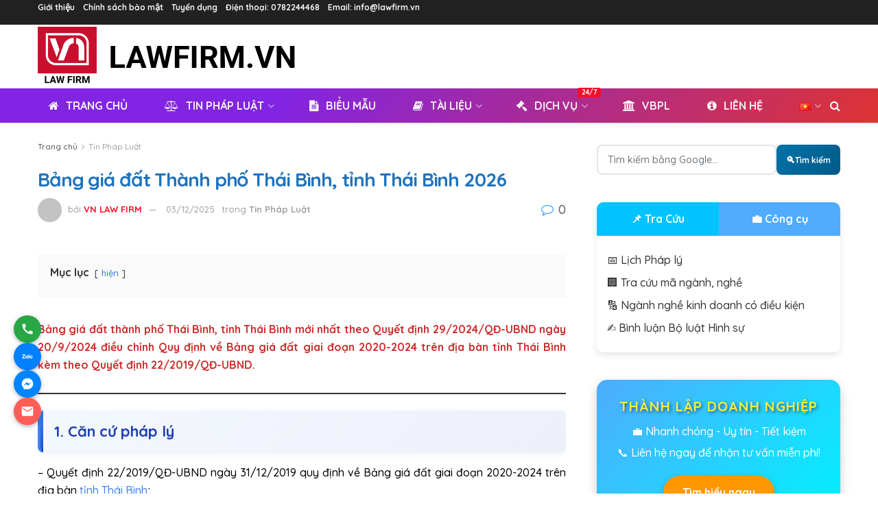

--- FILE ---
content_type: text/html; charset=UTF-8
request_url: https://lawfirm.vn/bang-gia-dat-thanh-pho-thai-binh-tinh-thai-binh/
body_size: 69639
content:
<!doctype html>
<!--[if lt IE 7]> <html class="no-js lt-ie9 lt-ie8 lt-ie7" lang="vi" prefix="og: https://ogp.me/ns#"> <![endif]-->
<!--[if IE 7]>    <html class="no-js lt-ie9 lt-ie8" lang="vi" prefix="og: https://ogp.me/ns#"> <![endif]-->
<!--[if IE 8]>    <html class="no-js lt-ie9" lang="vi" prefix="og: https://ogp.me/ns#"> <![endif]-->
<!--[if IE 9]>    <html class="no-js lt-ie10" lang="vi" prefix="og: https://ogp.me/ns#"> <![endif]-->
<!--[if gt IE 8]><!--> <html class="no-js" lang="vi" prefix="og: https://ogp.me/ns#"> <!--<![endif]-->
<head>
    <meta http-equiv="Content-Type" content="text/html; charset=UTF-8" />
    <meta name='viewport' content='width=device-width, initial-scale=1, user-scalable=yes' />
    <link rel="profile" href="http://gmpg.org/xfn/11" />
    <link rel="pingback" href="https://lawfirm.vn/xmlrpc.php" />
    <link rel='preconnect' href='https://fonts.googleapis.com' >
<link rel='preconnect' href='https://fonts.gstatic.com' crossorigin>
    <link rel="preload" as="image" href="https://lawfirm.vn/wp-content/uploads/2024/11/LAWFIRM_NEW-LOGO_WEBSITE.webp" type="image/webp" fetchpriority="high">
    <link rel="preload" as="image" href="https://lawfirm.vn/wp-content/uploads/2024/11/LAWFIRM_NEW-LOGO_WEBSITE_x2.webp" type="image/webp" fetchpriority="high">
    			<script type="pmdelayedscript" data-perfmatters-type="text/javascript" data-cfasync="false" data-no-optimize="1" data-no-defer="1" data-no-minify="1">
			  var jnews_ajax_url = '/?ajax-request=jnews'
			</script>
			<script type="text/javascript" defer src="[data-uri]"></script><title>Bảng giá đất Thành phố Thái Bình, tỉnh Thái Bình 2026</title><link rel="preload" href="https://lawfirm.vn/wp-content/uploads/2024/11/LAWFIRM_NEW-LOGO_WEBSITE.webp" as="image" imagesrcset="https://lawfirm.vn/wp-content/uploads/2024/11/LAWFIRM_NEW-LOGO_WEBSITE.webp 1x, https://lawfirm.vn/wp-content/uploads/2024/11/LAWFIRM_NEW-LOGO_WEBSITE_x2.webp 2x" fetchpriority="high"><link rel="preload" href="https://lawfirm.vn/wp-content/uploads/2022/09/bang-gia-dat-tai-huyen-quoc-oai-ha-noi.jpg" as="image" fetchpriority="high"><link rel="preload" href="https://fonts.gstatic.com/s/roboto/v47/KFO7CnqEu92Fr1ME7kSn66aGLdTylUAMa3KUBGEe.woff2" as="font" type="font/woff2" crossorigin><link rel="preload" href="https://lawfirm.vn/wp-content/themes/jnews/assets/fonts/font-awesome/fonts/fontawesome-webfont.woff2?v=4.7.0" as="font" crossorigin><link rel="preload" href="https://lawfirm.vn/wp-content/themes/jnews/assets/dist/font/jegicon.woff" as="font" type="font/woff" crossorigin><style id="perfmatters-used-css">:where(.wp-block-button__link){border-radius:9999px;box-shadow:none;padding:calc(.667em + 2px) calc(1.333em + 2px);text-decoration:none;}:root :where(.wp-block-button .wp-block-button__link.is-style-outline),:root :where(.wp-block-button.is-style-outline>.wp-block-button__link){border:2px solid;padding:.667em 1.333em;}:root :where(.wp-block-button .wp-block-button__link.is-style-outline:not(.has-text-color)),:root :where(.wp-block-button.is-style-outline>.wp-block-button__link:not(.has-text-color)){color:currentColor;}:root :where(.wp-block-button .wp-block-button__link.is-style-outline:not(.has-background)),:root :where(.wp-block-button.is-style-outline>.wp-block-button__link:not(.has-background)){background-color:initial;background-image:none;}:where(.wp-block-calendar table:not(.has-background) th){background:#ddd;}:where(.wp-block-columns){margin-bottom:1.75em;}:where(.wp-block-columns.has-background){padding:1.25em 2.375em;}:where(.wp-block-post-comments input[type=submit]){border:none;}:where(.wp-block-cover-image:not(.has-text-color)),:where(.wp-block-cover:not(.has-text-color)){color:#fff;}:where(.wp-block-cover-image.is-light:not(.has-text-color)),:where(.wp-block-cover.is-light:not(.has-text-color)){color:#000;}:root :where(.wp-block-cover h1:not(.has-text-color)),:root :where(.wp-block-cover h2:not(.has-text-color)),:root :where(.wp-block-cover h3:not(.has-text-color)),:root :where(.wp-block-cover h4:not(.has-text-color)),:root :where(.wp-block-cover h5:not(.has-text-color)),:root :where(.wp-block-cover h6:not(.has-text-color)),:root :where(.wp-block-cover p:not(.has-text-color)){color:inherit;}:where(.wp-block-file){margin-bottom:1.5em;}:where(.wp-block-file__button){border-radius:2em;display:inline-block;padding:.5em 1em;}:where(.wp-block-file__button):is(a):active,:where(.wp-block-file__button):is(a):focus,:where(.wp-block-file__button):is(a):hover,:where(.wp-block-file__button):is(a):visited{box-shadow:none;color:#fff;opacity:.85;text-decoration:none;}:where(.wp-block-group.wp-block-group-is-layout-constrained){position:relative;}.wp-block-image>a,.wp-block-image>figure>a{display:inline-block;}.wp-block-image img{box-sizing:border-box;height:auto;max-width:100%;vertical-align:bottom;}.wp-block-image[style*=border-radius] img,.wp-block-image[style*=border-radius]>a{border-radius:inherit;}.wp-block-image.aligncenter{text-align:center;}.wp-block-image .aligncenter,.wp-block-image .alignleft,.wp-block-image .alignright,.wp-block-image.aligncenter,.wp-block-image.alignleft,.wp-block-image.alignright{display:table;}.wp-block-image .aligncenter>figcaption,.wp-block-image .alignleft>figcaption,.wp-block-image .alignright>figcaption,.wp-block-image.aligncenter>figcaption,.wp-block-image.alignleft>figcaption,.wp-block-image.alignright>figcaption{caption-side:bottom;display:table-caption;}.wp-block-image .aligncenter{margin-left:auto;margin-right:auto;}.wp-block-image :where(figcaption){margin-bottom:1em;margin-top:.5em;}.wp-block-image figure{margin:0;}@keyframes show-content-image{0%{visibility:hidden;}99%{visibility:hidden;}to{visibility:visible;}}@keyframes turn-on-visibility{0%{opacity:0;}to{opacity:1;}}@keyframes turn-off-visibility{0%{opacity:1;visibility:visible;}99%{opacity:0;visibility:visible;}to{opacity:0;visibility:hidden;}}@keyframes lightbox-zoom-in{0%{transform:translate(calc(( -100vw + var(--wp--lightbox-scrollbar-width) ) / 2 + var(--wp--lightbox-initial-left-position)),calc(-50vh + var(--wp--lightbox-initial-top-position))) scale(var(--wp--lightbox-scale));}to{transform:translate(-50%,-50%) scale(1);}}@keyframes lightbox-zoom-out{0%{transform:translate(-50%,-50%) scale(1);visibility:visible;}99%{visibility:visible;}to{transform:translate(calc(( -100vw + var(--wp--lightbox-scrollbar-width) ) / 2 + var(--wp--lightbox-initial-left-position)),calc(-50vh + var(--wp--lightbox-initial-top-position))) scale(var(--wp--lightbox-scale));visibility:hidden;}}:where(.wp-block-latest-comments:not([style*=line-height] .wp-block-latest-comments__comment)){line-height:1.1;}:where(.wp-block-latest-comments:not([style*=line-height] .wp-block-latest-comments__comment-excerpt p)){line-height:1.8;}:root :where(.wp-block-latest-posts.is-grid){padding:0;}:root :where(.wp-block-latest-posts.wp-block-latest-posts__list){padding-left:0;}ol,ul{box-sizing:border-box;}:root :where(.wp-block-list.has-background){padding:1.25em 2.375em;}:where(.wp-block-navigation.has-background .wp-block-navigation-item a:not(.wp-element-button)),:where(.wp-block-navigation.has-background .wp-block-navigation-submenu a:not(.wp-element-button)){padding:.5em 1em;}:where(.wp-block-navigation .wp-block-navigation__submenu-container .wp-block-navigation-item a:not(.wp-element-button)),:where(.wp-block-navigation .wp-block-navigation__submenu-container .wp-block-navigation-submenu a:not(.wp-element-button)),:where(.wp-block-navigation .wp-block-navigation__submenu-container .wp-block-navigation-submenu button.wp-block-navigation-item__content),:where(.wp-block-navigation .wp-block-navigation__submenu-container .wp-block-pages-list__item button.wp-block-navigation-item__content){padding:.5em 1em;}@keyframes overlay-menu__fade-in-animation{0%{opacity:0;transform:translateY(.5em);}to{opacity:1;transform:translateY(0);}}:root :where(p.has-background){padding:1.25em 2.375em;}:where(p.has-text-color:not(.has-link-color)) a{color:inherit;}:where(.wp-block-post-comments-form) input:not([type=submit]),:where(.wp-block-post-comments-form) textarea{border:1px solid #949494;font-family:inherit;font-size:1em;}:where(.wp-block-post-comments-form) input:where(:not([type=submit]):not([type=checkbox])),:where(.wp-block-post-comments-form) textarea{padding:calc(.667em + 2px);}:where(.wp-block-post-excerpt){box-sizing:border-box;margin-bottom:var(--wp--style--block-gap);margin-top:var(--wp--style--block-gap);}:where(.wp-block-preformatted.has-background){padding:1.25em 2.375em;}:where(.wp-block-search__button){border:1px solid #ccc;padding:6px 10px;}:where(.wp-block-search__input){font-family:inherit;font-size:inherit;font-style:inherit;font-weight:inherit;letter-spacing:inherit;line-height:inherit;text-transform:inherit;}:where(.wp-block-search__button-inside .wp-block-search__inside-wrapper){border:1px solid #949494;box-sizing:border-box;padding:4px;}:where(.wp-block-search__button-inside .wp-block-search__inside-wrapper) :where(.wp-block-search__button){padding:4px 8px;}.wp-block-separator{border:none;border-top:2px solid;}:root :where(.wp-block-separator.is-style-dots){height:auto;line-height:1;text-align:center;}:root :where(.wp-block-separator.is-style-dots):before{color:currentColor;content:"···";font-family:serif;font-size:1.5em;letter-spacing:2em;padding-left:2em;}:root :where(.wp-block-site-logo.is-style-rounded){border-radius:9999px;}:root :where(.wp-block-social-links .wp-social-link a){padding:.25em;}:root :where(.wp-block-social-links.is-style-logos-only .wp-social-link a){padding:0;}:root :where(.wp-block-social-links.is-style-pill-shape .wp-social-link a){padding-left:.6666666667em;padding-right:.6666666667em;}:root :where(.wp-block-tag-cloud.is-style-outline){display:flex;flex-wrap:wrap;gap:1ch;}:root :where(.wp-block-tag-cloud.is-style-outline a){border:1px solid;font-size:unset !important;margin-right:0;padding:1ch 2ch;text-decoration:none !important;}.wp-block-table{overflow-x:auto;}.wp-block-table table{border-collapse:collapse;width:100%;}.wp-block-table thead{border-bottom:3px solid;}.wp-block-table td,.wp-block-table th{border:1px solid;padding:.5em;}.wp-block-table .has-fixed-layout{table-layout:fixed;width:100%;}.wp-block-table .has-fixed-layout td,.wp-block-table .has-fixed-layout th{word-break:break-word;}.wp-block-table.aligncenter,.wp-block-table.alignleft,.wp-block-table.alignright{display:table;width:auto;}.wp-block-table.aligncenter td,.wp-block-table.aligncenter th,.wp-block-table.alignleft td,.wp-block-table.alignleft th,.wp-block-table.alignright td,.wp-block-table.alignright th{word-break:break-word;}.wp-block-table table[style*=border-top-color] tr:first-child,.wp-block-table table[style*=border-top-color] tr:first-child td,.wp-block-table table[style*=border-top-color] tr:first-child th,.wp-block-table table[style*=border-top-color]>*,.wp-block-table table[style*=border-top-color]>* td,.wp-block-table table[style*=border-top-color]>* th{border-top-color:inherit;}.wp-block-table table[style*=border-top-color] tr:not(:first-child){border-top-color:initial;}.wp-block-table table[style*=border-right-color] td:last-child,.wp-block-table table[style*=border-right-color] th,.wp-block-table table[style*=border-right-color] tr,.wp-block-table table[style*=border-right-color]>*{border-right-color:inherit;}.wp-block-table table[style*=border-bottom-color] tr:last-child,.wp-block-table table[style*=border-bottom-color] tr:last-child td,.wp-block-table table[style*=border-bottom-color] tr:last-child th,.wp-block-table table[style*=border-bottom-color]>*,.wp-block-table table[style*=border-bottom-color]>* td,.wp-block-table table[style*=border-bottom-color]>* th{border-bottom-color:inherit;}.wp-block-table table[style*=border-bottom-color] tr:not(:last-child){border-bottom-color:initial;}.wp-block-table table[style*=border-left-color] td:first-child,.wp-block-table table[style*=border-left-color] th,.wp-block-table table[style*=border-left-color] tr,.wp-block-table table[style*=border-left-color]>*{border-left-color:inherit;}.wp-block-table table[style*=border-style] td,.wp-block-table table[style*=border-style] th,.wp-block-table table[style*=border-style] tr,.wp-block-table table[style*=border-style]>*{border-style:inherit;}.wp-block-table table[style*=border-width] td,.wp-block-table table[style*=border-width] th,.wp-block-table table[style*=border-width] tr,.wp-block-table table[style*=border-width]>*{border-style:inherit;border-width:inherit;}:root :where(.wp-block-table-of-contents){box-sizing:border-box;}:where(.wp-block-term-description){box-sizing:border-box;margin-bottom:var(--wp--style--block-gap);margin-top:var(--wp--style--block-gap);}:where(pre.wp-block-verse){font-family:inherit;}.editor-styles-wrapper,.entry-content{counter-reset:footnotes;}:root{--wp--preset--font-size--normal:16px;--wp--preset--font-size--huge:42px;}.has-text-align-center{text-align:center;}.aligncenter{clear:both;}html :where(.has-border-color){border-style:solid;}html :where([style*=border-top-color]){border-top-style:solid;}html :where([style*=border-right-color]){border-right-style:solid;}html :where([style*=border-bottom-color]){border-bottom-style:solid;}html :where([style*=border-left-color]){border-left-style:solid;}html :where([style*=border-width]){border-style:solid;}html :where([style*=border-top-width]){border-top-style:solid;}html :where([style*=border-right-width]){border-right-style:solid;}html :where([style*=border-bottom-width]){border-bottom-style:solid;}html :where([style*=border-left-width]){border-left-style:solid;}html :where(img[class*=wp-image-]){height:auto;max-width:100%;}:where(figure){margin:0 0 1em;}html :where(.is-position-sticky){--wp-admin--admin-bar--position-offset:var(--wp-admin--admin-bar--height,0px);}@media screen and (max-width:600px){html :where(.is-position-sticky){--wp-admin--admin-bar--position-offset:0px;}}#altEmail_container,.altEmail_container{position:absolute !important;overflow:hidden !important;display:inline !important;height:1px !important;width:1px !important;z-index:-1000 !important;}.kk-star-ratings{display:-webkit-box;display:-webkit-flex;display:-ms-flexbox;display:flex;-webkit-box-align:center;-webkit-align-items:center;-ms-flex-align:center;align-items:center;}.kk-star-ratings.kksr-valign-bottom{margin-top:2rem;}.kk-star-ratings.kksr-align-right{-webkit-box-pack:flex-end;-webkit-justify-content:flex-end;-ms-flex-pack:flex-end;justify-content:flex-end;}.kk-star-ratings .kksr-stars{position:relative;}.kk-star-ratings .kksr-stars .kksr-stars-active,.kk-star-ratings .kksr-stars .kksr-stars-inactive{display:flex;}.kk-star-ratings .kksr-stars .kksr-stars-active{overflow:hidden;position:absolute;top:0;left:0;}.kk-star-ratings .kksr-stars .kksr-star{cursor:pointer;padding-right:0px;}.kk-star-ratings .kksr-stars .kksr-star .kksr-icon{transition:.3s all;}.kk-star-ratings:not(.kksr-disabled) .kksr-stars:hover .kksr-stars-active{width:0 !important;}.kk-star-ratings .kksr-stars .kksr-star .kksr-icon,.kk-star-ratings:not(.kksr-disabled) .kksr-stars .kksr-star:hover ~ .kksr-star .kksr-icon{background-image:url("https://lawfirm.vn/wp-content/plugins/kk-star-ratings/src/core/public/css/../svg/inactive.svg");}.kk-star-ratings .kksr-stars .kksr-stars-active .kksr-star .kksr-icon{background-image:url("https://lawfirm.vn/wp-content/plugins/kk-star-ratings/src/core/public/css/../svg/active.svg");}.kk-star-ratings.kksr-disabled .kksr-stars .kksr-stars-active .kksr-star .kksr-icon,.kk-star-ratings:not(.kksr-disabled) .kksr-stars:hover .kksr-star .kksr-icon{background-image:url("https://lawfirm.vn/wp-content/plugins/kk-star-ratings/src/core/public/css/../svg/selected.svg");}.kk-star-ratings .kksr-legend{margin-left:.75rem;margin-right:.75rem;}[dir="rtl"] .kk-star-ratings .kksr-stars .kksr-stars-active{left:auto;right:0;}@font-face{font-family:"FontAwesome";font-display:swap;src:url("https://lawfirm.vn/wp-content/themes/jnews/assets/fonts/font-awesome/fonts/fontawesome-webfont.eot?v=4.7.0");src:url("https://lawfirm.vn/wp-content/themes/jnews/assets/fonts/font-awesome/fonts/fontawesome-webfont.eot?#iefix&v=4.7.0") format("embedded-opentype"),url("https://lawfirm.vn/wp-content/themes/jnews/assets/fonts/font-awesome/fonts/fontawesome-webfont.woff2?v=4.7.0") format("woff2"),url("https://lawfirm.vn/wp-content/themes/jnews/assets/fonts/font-awesome/fonts/fontawesome-webfont.woff?v=4.7.0") format("woff"),url("https://lawfirm.vn/wp-content/themes/jnews/assets/fonts/font-awesome/fonts/fontawesome-webfont.ttf?v=4.7.0") format("truetype"),url("https://lawfirm.vn/wp-content/themes/jnews/assets/fonts/font-awesome/fonts/fontawesome-webfont.svg?v=4.7.0#fontawesomeregular") format("svg");font-weight:normal;font-style:normal;}.fa{display:inline-block;font:normal normal normal 14px/1 FontAwesome;font-size:inherit;text-rendering:auto;-webkit-font-smoothing:antialiased;-moz-osx-font-smoothing:grayscale;}@-webkit-keyframes fa-spin{0%{-webkit-transform:rotate(0deg);transform:rotate(0deg);}100%{-webkit-transform:rotate(359deg);transform:rotate(359deg);}}@keyframes fa-spin{0%{-webkit-transform:rotate(0deg);transform:rotate(0deg);}100%{-webkit-transform:rotate(359deg);transform:rotate(359deg);}}.fa-search:before{content:"";}.fa-home:before{content:"";}.fa-clock-o:before{content:"";}.fa-book:before{content:"";}.fa-info-circle:before{content:"";}.fa-mail-forward:before,.fa-share:before{content:"";}.fa-twitter:before{content:"";}.fa-navicon:before,.fa-reorder:before,.fa-bars:before{content:"";}.fa-pinterest:before{content:"";}.fa-linkedin:before{content:"";}.fa-legal:before,.fa-gavel:before{content:"";}.fa-comment-o:before{content:"";}.fa-angle-right:before{content:"";}.fa-angle-up:before{content:"";}.fa-file-text:before{content:"";}.fa-institution:before,.fa-bank:before,.fa-university:before{content:"";}.fa-facebook-official:before{content:"";}.fa-balance-scale:before{content:"";}@font-face{font-display:swap;font-family:jegicon;font-style:normal;font-weight:400;src:url("https://lawfirm.vn/wp-content/themes/jnews/assets/dist/font/jegicon.eot");src:url("https://lawfirm.vn/wp-content/themes/jnews/assets/dist/font/jegicon.eot?#iefix") format("embedded-opentype"),url("https://lawfirm.vn/wp-content/themes/jnews/assets/dist/font/jegicon.woff") format("woff"),url("https://lawfirm.vn/wp-content/themes/jnews/assets/dist/font/jegicon.ttf") format("truetype"),url("https://lawfirm.vn/wp-content/themes/jnews/assets/dist/image/jegicon.svg#jegicon") format("svg");}[data-icon]:before{content:attr(data-icon);}[class*=" jegicon-"]:before,[class^=jegicon-]:before,[data-icon]:before{font-family:jegicon !important;font-style:normal !important;font-variant:normal !important;font-weight:400 !important;text-transform:none !important;speak:none;line-height:1;-webkit-font-smoothing:antialiased;-moz-osx-font-smoothing:grayscale;}.jegicon-cross:before{content:"d";}button::-moz-focus-inner{border:0;padding:0;}@-webkit-keyframes clockwise{0%{-webkit-transform:rotate(0deg);transform:rotate(0deg);}to{-webkit-transform:rotate(1turn);transform:rotate(1turn);}}@keyframes clockwise{0%{-webkit-transform:rotate(0deg);transform:rotate(0deg);}to{-webkit-transform:rotate(1turn);transform:rotate(1turn);}}@-webkit-keyframes donut-rotate{0%{-webkit-transform:rotate(0);transform:rotate(0);}50%{-webkit-transform:rotate(-140deg);transform:rotate(-140deg);}to{-webkit-transform:rotate(0);transform:rotate(0);}}@keyframes donut-rotate{0%{-webkit-transform:rotate(0);transform:rotate(0);}50%{-webkit-transform:rotate(-140deg);transform:rotate(-140deg);}to{-webkit-transform:rotate(0);transform:rotate(0);}}a,abbr,acronym,address,applet,article,aside,audio,b,big,blockquote,body,canvas,caption,center,cite,code,dd,del,details,dfn,div,dl,dt,em,embed,fieldset,figcaption,figure,footer,form,h1,h2,h3,h4,h5,h6,header,hgroup,html,i,iframe,img,ins,kbd,label,legend,li,mark,menu,nav,object,ol,output,p,pre,q,ruby,s,samp,section,small,span,strike,strong,sub,summary,sup,table,tbody,td,tfoot,th,thead,time,tr,tt,u,ul,var,video{border:0;font-size:100%;font:inherit;margin:0;padding:0;vertical-align:baseline;}article,aside,details,figcaption,figure,footer,header,hgroup,menu,nav,section{display:block;}body{line-height:1;}ol,ul{list-style:none;}table{border-collapse:collapse;border-spacing:0;}body{background:#fff;color:#53585c;font-family:Helvetica Neue,Helvetica,Roboto,Arial,sans-serif;font-size:14px;line-height:1.6em;-webkit-font-smoothing:antialiased;-moz-osx-font-smoothing:grayscale;overflow-anchor:none;}body,html{height:100%;margin:0;}::-moz-selection{background:#fde69a;color:#212121;text-shadow:none;}::-webkit-selection{background:#fde69a;color:#212121;text-shadow:none;}::selection{background:#fde69a;color:#212121;text-shadow:none;}a{color:#f70d28;text-decoration:none;}a:focus,a:hover{color:#212121;outline:0;}hr{border:0;border-top:1px solid #eee;display:block;height:1px;margin:1.25em 0;padding:0;}audio,canvas,img,video{vertical-align:middle;}img{max-width:100%;-ms-interpolation-mode:bicubic;height:auto;}figcaption{color:#a0a0a0;font-size:11px;margin:3px 0 1em;}textarea{resize:vertical;}button,input,label,optgroup,select,textarea{font:inherit;}span.required{color:#f70d28;font-family:monospace;font-size:16px;font-weight:400;}.clearfix:after,.comment-navigation:after,.container:after,.jeg_authorbox:after,.jeg_block_heading:after,.jeg_popup_content:after,.jeg_postblock:after,.row:after{clear:both;content:"";display:table;}h1,h2,h3,h4,h5,h6{color:#212121;text-rendering:optimizeLegibility;}h1{font-size:2.25em;letter-spacing:-.02em;line-height:1.25;margin:.67em 0 .5em;}h2{font-size:1.953em;line-height:1.35;margin:.83em 0 .5em;}h3{font-size:1.563em;line-height:1.4;margin:1em 0 .5em;}b,strong{font-weight:700;}em,i{font-style:italic;}hr{-moz-box-sizing:content-box;box-sizing:content-box;height:0;}p,pre{margin:0 0 1.75em;text-rendering:optimizeLegibility;}small{font-size:80%;}@media (max-width:767px){.container{width:98%;width:calc(100% - 10px);}}@media (max-width:479px){.container{width:100%;}}@media (min-width:768px){.container,.jeg_vc_content>.vc_element>.vc_row,.jeg_vc_content>.vc_element>.vc_row[data-vc-full-width=true]:not([data-vc-stretch-content=true])>.jeg-vc-wrapper,.jeg_vc_content>.vc_row,.jeg_vc_content>.vc_row[data-vc-full-width=true]:not([data-vc-stretch-content=true])>.jeg-vc-wrapper,.jeg_vc_content>.wpb-content-wrapper>.vc_element>.vc_row,.jeg_vc_content>.wpb-content-wrapper>.vc_element>.vc_row[data-vc-full-width=true]:not([data-vc-stretch-content=true])>.jeg-vc-wrapper,.jeg_vc_content>.wpb-content-wrapper>.vc_row,.jeg_vc_content>.wpb-content-wrapper>.vc_row[data-vc-full-width=true]:not([data-vc-stretch-content=true])>.jeg-vc-wrapper{max-width:750px;}}@media (min-width:992px){.container,.jeg_vc_content>.vc_element>.vc_row,.jeg_vc_content>.vc_element>.vc_row[data-vc-full-width=true]:not([data-vc-stretch-content=true])>.jeg-vc-wrapper,.jeg_vc_content>.vc_row,.jeg_vc_content>.vc_row[data-vc-full-width=true]:not([data-vc-stretch-content=true])>.jeg-vc-wrapper,.jeg_vc_content>.wpb-content-wrapper>.vc_element>.vc_row,.jeg_vc_content>.wpb-content-wrapper>.vc_element>.vc_row[data-vc-full-width=true]:not([data-vc-stretch-content=true])>.jeg-vc-wrapper,.jeg_vc_content>.wpb-content-wrapper>.vc_row,.jeg_vc_content>.wpb-content-wrapper>.vc_row[data-vc-full-width=true]:not([data-vc-stretch-content=true])>.jeg-vc-wrapper{max-width:970px;}}@media (min-width:1200px){.container,.jeg_vc_content>.vc_element>.vc_row,.jeg_vc_content>.vc_element>.vc_row[data-vc-full-width=true]:not([data-vc-stretch-content=true])>.jeg-vc-wrapper,.jeg_vc_content>.vc_row,.jeg_vc_content>.vc_row[data-vc-full-width=true]:not([data-vc-stretch-content=true])>.jeg-vc-wrapper,.jeg_vc_content>.wpb-content-wrapper>.vc_element>.vc_row,.jeg_vc_content>.wpb-content-wrapper>.vc_element>.vc_row[data-vc-full-width=true]:not([data-vc-stretch-content=true])>.jeg-vc-wrapper,.jeg_vc_content>.wpb-content-wrapper>.vc_row,.jeg_vc_content>.wpb-content-wrapper>.vc_row[data-vc-full-width=true]:not([data-vc-stretch-content=true])>.jeg-vc-wrapper{max-width:1170px;}}.container,.vc_column_container{margin-left:auto;margin-right:auto;padding-left:15px;padding-right:15px;}.row{margin-left:-15px;margin-right:-15px;}.col-lg-1,.col-lg-10,.col-lg-11,.col-lg-12,.col-lg-2,.col-lg-3,.col-lg-4,.col-lg-5,.col-lg-6,.col-lg-7,.col-lg-8,.col-lg-9,.col-md-1,.col-md-10,.col-md-11,.col-md-12,.col-md-2,.col-md-3,.col-md-4,.col-md-5,.col-md-6,.col-md-7,.col-md-8,.col-md-9,.col-sm-1,.col-sm-10,.col-sm-11,.col-sm-12,.col-sm-2,.col-sm-3,.col-sm-4,.col-sm-5,.col-sm-6,.col-sm-7,.col-sm-8,.col-sm-9,.col-xs-1,.col-xs-10,.col-xs-11,.col-xs-12,.col-xs-2,.col-xs-3,.col-xs-4,.col-xs-5,.col-xs-6,.col-xs-7,.col-xs-8,.col-xs-9{min-height:1px;padding-left:15px;padding-right:15px;position:relative;}@media (min-width:992px){.col-md-1,.col-md-10,.col-md-11,.col-md-12,.col-md-2,.col-md-3,.col-md-4,.col-md-5,.col-md-6,.col-md-7,.col-md-8,.col-md-9{float:left;}.col-md-8{width:66.66666667%;}.col-md-4{width:33.33333333%;}.col-md-3{width:25%;}}*,:after,:before{-webkit-box-sizing:border-box;-moz-box-sizing:border-box;box-sizing:border-box;}.jeg_viewport{position:relative;}.jeg_container,.jeg_container_full{margin:0 auto;padding:0;width:auto;}.jeg_boxed .jeg_main .jeg_container,.jeg_content{background:#fff;}.jeg_content{padding:30px 0 40px;}.jeg_sidebar{padding-left:30px;}.theiaStickySidebar{-webkit-backface-visibility:hidden;}.post-ajax-overlay{background:#f5f5f5;bottom:0;display:none;left:0;position:absolute;right:0;top:0;z-index:5;}.post-ajax-overlay .jnews_preloader_circle_outer{left:0;margin-left:170px;position:fixed;top:50%;width:100%;}.post-ajax-overlay .jeg_preloader.dot{left:50%;margin-left:170px;margin-top:40px;position:fixed;top:50%;}.post-ajax-overlay .jeg_preloader.square{left:50%;margin-left:170px;margin-top:0;position:fixed;top:50%;}.chosen-container-single .chosen-single,input:not([type=submit]),select,textarea{background:#fff;border:1px solid #e0e0e0;border-radius:0;box-shadow:none;font-size:14px;font-weight:300;height:40px;margin:0;max-width:100%;outline:none;padding:7px 14px;-webkit-transition:all .2s ease;transition:.25s ease;width:100%;}input[type=checkbox],input[type=radio]{display:inline;height:auto;line-height:inherit;width:auto;}input:not([type=submit]):focus,select:focus,textarea:focus{border-color:#ccc;box-shadow:inset 0 2px 2px rgba(0,0,0,.05);}textarea{height:auto;min-height:60px;}.btn,.button,input[type=submit]{-webkit-appearance:none;background:#f70d28;border:none;border-radius:0;color:#fff;cursor:pointer;display:inline-block;font-size:13px;font-weight:700;height:40px;letter-spacing:1px;line-height:40px;outline:0;padding:0 20px;text-transform:uppercase;-webkit-transition:.3s ease;transition:.3s ease;}.btn:focus,.button:focus,input[type=submit]:focus{color:#fff;outline:thin dotted #666;}.btn:hover,.button:hover,input[type=submit]:hover{box-shadow:inset 0 0 0 100px rgba(0,0,0,.15);color:#fff;}.jeg_header{position:relative;}.jeg_header .container{height:100%;}.jeg_nav_row{-webkit-align-items:center;-js-display:flex;display:-webkit-flex;display:-ms-flexbox;display:flex;-webkit-flex-flow:row nowrap;-ms-flex-flow:row nowrap;flex-flow:row nowrap;position:relative;-ms-flex-align:center;align-items:center;-webkit-justify-content:space-between;-ms-flex-pack:justify;height:100%;justify-content:space-between;}.jeg_nav_grow{-webkit-box-flex:1;-ms-flex:1;flex:1;}.jeg_nav_normal{-webkit-box-flex:0 0 auto;-ms-flex:0 0 auto;flex:0 0 auto;}.item_wrap{-webkit-align-items:center;display:inline-block;display:-webkit-flex;display:-ms-flexbox;display:flex;-webkit-flex-flow:row wrap;-ms-flex-flow:row wrap;flex-flow:row wrap;width:100%;-ms-flex-align:center;align-items:center;}.jeg_nav_left{margin-right:auto;}.jeg_nav_right{margin-left:auto;}.jeg_nav_center{margin:0 auto;}.jeg_nav_alignleft{justify-content:flex-start;}.jeg_nav_alignright{justify-content:flex-end;}.jeg_nav_aligncenter{justify-content:center;}.jeg_topbar{background:#f5f5f5;border-bottom:1px solid #e0e0e0;color:#757575;font-size:12px;position:relative;z-index:11;-webkit-font-smoothing:auto;-moz-osx-font-smoothing:auto;}.jeg_topbar .jeg_nav_item{border-right:1px solid #e0e0e0;padding:0 12px;}.jeg_topbar.dark{background:#212121;border-bottom-width:0;color:#f5f5f5;}.jeg_topbar.dark .jeg_search_toggle,.jeg_topbar.dark .jeg_search_wrapper.jeg_search_no_expand .jeg_search_button,.jeg_topbar.dark .jeg_search_wrapper.jeg_search_no_expand .jeg_search_input,.jeg_topbar.dark .jeg_top_lang_switcher>li>a{color:#f5f5f5;}.jeg_topbar.dark .jeg_top_lang_switcher>li>a:hover,.jeg_topbar.dark .jeg_top_menu>li>a:hover{color:#fff;}.jeg_topbar.dark,.jeg_topbar.dark .jeg_nav_item{border-color:hsla(0,0%,100%,.15);}.jeg_topbar .jeg_nav_item:last-child{border-right-width:0;}.jeg_topbar .jeg_nav_row{height:34px;line-height:34px;}.jeg_midbar{background-color:#fff;border-bottom:0 solid #e8e8e8;height:140px;position:relative;z-index:10;}.jeg_navbar+.jeg_midbar{z-index:9;}.jeg_midbar .jeg_nav_item{padding:0 14px;}.jeg_midbar.dark{background-color:#212121;color:#f5f5f5;}.jeg_midbar.dark .jeg_carticon,.jeg_midbar.dark .jeg_nav_icon .jeg_mobile_toggle,.jeg_midbar.dark .jeg_search_toggle,.jeg_midbar.dark .jeg_top_weather,.jeg_midbar.dark .jeg_top_weather .jeg_weather_condition .jeg_weather_icon,.jeg_midbar.dark .jeg_top_weather>.jeg_weather_temp>.jeg_weather_unit,.jeg_midbar.dark .jeg_vertical_menu a{color:#f5f5f5;}.jeg_navbar{background:#fff;border-bottom:1px solid #e8e8e8;border-top:0 solid #e8e8e8;-webkit-box-sizing:content-box;box-sizing:content-box;line-height:50px;position:relative;z-index:9;}.jeg_navbar:first-child,.jeg_topbar+.jeg_navbar{z-index:10;}.jeg_navbar .jeg_nav_item{padding:0 14px;}.jeg_nav_item:first-child{padding-left:0;}.jeg_nav_item:last-child{padding-right:0;}.jeg_navbar_dark.jeg_navbar_boxed .jeg_nav_row,.jeg_navbar_dark:not(.jeg_navbar_boxed){background:#212121;}.jeg_navbar_dark .cartdetail,.jeg_navbar_dark .jeg_carticon,.jeg_navbar_dark .jeg_menu>li>a,.jeg_navbar_dark .jeg_search_toggle{color:#fafafa;}.jeg_navbar_dark .jeg_menu>li>ul{border-top:0;}.jeg_logo{position:relative;}.site-title{font-size:60px;letter-spacing:-.02em;line-height:1;margin:0;padding:0;}.jeg_mobile_logo .site-title{font-size:34px;}.site-title a{color:#212121;display:block;}.jeg_midbar.dark .site-title a,.jeg_navbar.jeg_navbar_dark .site-title a{color:#f5f5f5;}.jeg_logo img{display:block;height:auto;image-rendering:optimizeQuality;width:auto;}.jeg_midbar .jeg_logo_img{max-height:130px;}.jeg_bottombar .jeg_logo_img{max-height:50px;}.jeg_topbar .jeg_logo_img{max-height:36px;}.jeg_nav_left .jeg_logo{margin-right:7px;}.jeg_nav_left .jeg_logo:last-child{margin-right:28px;}.btn.rounded{border-radius:4px;}.btn .fa{font-size:14px;margin-right:2px;}.jeg_topbar .btn{font-size:11px;font-weight:500;height:26px;letter-spacing:.5px;line-height:26px;padding:0 10px;}.jeg_navbar .btn{font-size:12px;font-weight:500;height:36px;line-height:36px;padding:0 16px;}.jeg_topbar .jeg_mobile_toggle{color:inherit;}.jeg_navbar_dark .jeg_mobile_toggle{color:#fafafa;}.jeg_topbar .socials_widget a{margin:0 5px 0 0;}.jeg_topbar .socials_widget a .fa,.jeg_topbar .socials_widget a .jeg-icon{line-height:26px;width:26px;}.jeg_topbar .socials_widget.nobg a{margin-right:14px;}.jeg_topbar .socials_widget.nobg a:last-child{margin-right:0;}.jeg_topbar .socials_widget.nobg a .fa{font-size:14px;}.jeg_search_wrapper{position:relative;}.jeg_search_wrapper .jeg_search_form{display:block;line-height:normal;min-width:60%;position:relative;}.jeg_search_toggle{color:#212121;display:block;text-align:center;}.jeg_topbar .jeg_search_toggle{color:inherit;font-size:14px;min-width:13px;}.jeg_midbar .jeg_search_toggle{font-size:18px;line-height:50px;min-width:16px;}.jeg_navbar .jeg_search_toggle{font-size:16px;min-width:15px;}.jeg_search_wrapper .jeg_search_input{height:40px;padding:.5em 30px .5em 14px;vertical-align:middle;width:100%;}.jeg_search_wrapper .jeg_search_button{background:transparent;border:0;bottom:0;color:#212121;cursor:pointer;font-size:14px;height:auto;line-height:normal;min-height:unset;outline:none;padding:0 10px;position:absolute;right:0;top:0;transition:none;}.jeg_search_wrapper .jeg_search_button:hover{background:transparent;box-shadow:none;color:inherit;}.jeg_navbar .jeg_search_wrapper .jeg_search_input{height:36px;}.jeg_topbar .jeg_search_wrapper .jeg_search_form{display:block;}.jeg_topbar .jeg_search_no_expand .jeg_search_input{background:transparent;border:0;box-shadow:none;height:auto;line-height:34px;padding:0 20px 0 0 !important;}.jeg_topbar .jeg_search_no_expand .jeg_search_button{color:#757575;padding-right:0 !important;width:auto;}.jeg_search_no_expand .jeg_search_toggle{display:none;}.jeg_search_no_expand.rounded .jeg_search_input{border-radius:4px;}.jeg_search_no_expand.square .jeg_search_input{border-radius:0;}.jeg_midbar .jeg_search_no_expand .jeg_search_input{font-size:15px;padding:.5em 35px .5em 15px;}.jeg_midbar .jeg_search_wrapper .jeg_search_button{padding-right:15px;}.jeg_navbar_dark .jeg_search_no_expand .jeg_search_input{background:hsla(0,0%,100%,.1);border-color:transparent;}.jeg_navbar_dark .jeg_search_no_expand .jeg_search_button,.jeg_navbar_dark .jeg_search_no_expand .jeg_search_input{color:#fafafa;}.jeg_navbar_dark .jeg_search_no_expand .jeg_search_input::-webkit-input-placeholder{color:hsla(0,0%,100%,.75);}.jeg_navbar_dark .jeg_search_no_expand .jeg_search_input:-moz-placeholder,.jeg_navbar_dark .jeg_search_no_expand .jeg_search_input::-moz-placeholder{color:hsla(0,0%,100%,.75);}.jeg_navbar_dark .jeg_search_no_expand .jeg_search_input:-ms-input-placeholder{color:hsla(0,0%,100%,.75);}.jeg_search_popup_expand .jeg_search_form{background:#fff;border:1px solid #eee;-webkit-box-shadow:0 1px 4px rgba(0,0,0,.09);box-shadow:0 1px 4px rgba(0,0,0,.09);display:block;height:0;opacity:0;padding:0;position:absolute;right:-4px;text-align:center;top:100%;-webkit-transition:height .1s;-o-transition:height .1s;transition:height .1s;visibility:hidden;width:325px;z-index:12;}.jeg_lang_dropdown:before,.jeg_search_popup_expand .jeg_search_form:before{border-color:transparent transparent #fff;border-style:solid;border-width:0 8px 8px;color:#fff;content:"";position:absolute;right:16px;top:-8px;z-index:98;}.jeg_search_popup_expand .jeg_search_form:after{border-color:transparent transparent #eaeaea;border-style:solid;border-width:0 9px 9px;color:#fff;content:"";position:absolute;right:15px;top:-9px;z-index:97;}.jeg_topbar .jeg_search_popup_expand .jeg_search_form,.jeg_topbar .jeg_search_popup_expand .jeg_search_result{right:0;}.jeg_topbar .jeg_nav_left .jeg_search_popup_expand .jeg_search_form,.jeg_topbar .jeg_nav_left .jeg_search_popup_expand .jeg_search_result{left:0;}.jeg_topbar .jeg_search_popup_expand .jeg_search_form:before{border-width:0 6px 6px;right:11px;top:-6px;}.jeg_topbar .jeg_search_popup_expand .jeg_search_form:after{border-width:0 7px 7px;right:10px;top:-8px;}.jeg_topbar .jeg_search_popup_expand:last-child .jeg_search_form,.jeg_topbar .jeg_search_popup_expand:last-child .jeg_search_result{right:-12px;}.jeg_topbar .jeg_nav_left .jeg_search_popup_expand:first-child .jeg_search_form,.jeg_topbar .jeg_nav_left .jeg_search_popup_expand:first-child .jeg_search_result{left:-12px;}.jeg_topbar .jeg_nav_left .jeg_search_popup_expand .jeg_search_form:before{left:11px;right:auto;}.jeg_topbar .jeg_nav_left .jeg_search_popup_expand .jeg_search_form:after{left:10px;right:auto;}.jeg_search_popup_expand .jeg_search_input{-webkit-box-shadow:inset 0 0 15px 0 rgba(0,0,0,.08);box-shadow:inset 0 0 15px 0 rgba(0,0,0,.08);width:100%;}.jeg_search_popup_expand .jeg_search_button{bottom:0;color:#888;position:absolute;right:20px;top:0;}.jeg_midbar .jeg_search_popup_expand:last-child .jeg_search_form,.jeg_midbar .jeg_search_popup_expand:last-child .jeg_search_result{right:-18px;}.jeg_midbar .jeg_search_popup_expand .jeg_search_form:before{right:17px;}.jeg_midbar .jeg_search_popup_expand .jeg_search_form:after{right:16px;}.jeg_midbar .jeg_nav_left .jeg_search_popup_expand .jeg_search_form,.jeg_midbar .jeg_nav_left .jeg_search_popup_expand .jeg_search_result{left:-4px;right:auto;}.jeg_midbar .jeg_nav_left .jeg_search_popup_expand .jeg_search_form:before{left:16px;right:auto;}.jeg_midbar .jeg_nav_left .jeg_search_popup_expand .jeg_search_form:after{left:15px;right:auto;}.jeg_midbar .jeg_nav_left .jeg_search_popup_expand:first-child .jeg_search_form,.jeg_midbar .jeg_nav_left .jeg_search_popup_expand:first-child .jeg_search_result{left:-18px;}.jeg_midbar .jeg_nav_left .jeg_search_popup_expand:first-child .jeg_search_form:before{left:17px;right:auto;}.jeg_midbar .jeg_nav_left .jeg_search_popup_expand:first-child .jeg_search_form:after{left:16px;right:auto;}.jeg_navbar:not(.jeg_navbar_boxed):not(.jeg_navbar_menuborder) .jeg_search_popup_expand:last-child .jeg_search_form,.jeg_navbar:not(.jeg_navbar_boxed):not(.jeg_navbar_menuborder) .jeg_search_popup_expand:last-child .jeg_search_result{right:-17px;}.jeg_navbar:not(.jeg_navbar_boxed):not(.jeg_navbar_menuborder) .jeg_nav_left .jeg_search_popup_expand:first-child .jeg_search_form,.jeg_navbar:not(.jeg_navbar_boxed):not(.jeg_navbar_menuborder) .jeg_nav_left .jeg_search_popup_expand:first-child .jeg_search_result{left:-17px;}.jeg_navbar .jeg_nav_left .jeg_search_popup_expand .jeg_search_form,.jeg_navbar .jeg_nav_left .jeg_search_popup_expand .jeg_search_result{left:-4px;right:auto;}.jeg_header.full .jeg_navbar:not(.jeg_navbar_boxed):not(.jeg_navbar_menuborder) .jeg_nav_left .jeg_search_popup_expand:not(:first-child) .jeg_search_form:before,.jeg_navbar .jeg_nav_left .jeg_search_popup_expand .jeg_search_form:before{left:16px;right:auto;}.jeg_header.full .jeg_navbar:not(.jeg_navbar_boxed):not(.jeg_navbar_menuborder) .jeg_nav_left .jeg_search_popup_expand:not(:first-child) .jeg_search_form:after,.jeg_navbar .jeg_nav_left .jeg_search_popup_expand .jeg_search_form:after{left:15px;right:auto;}.jeg_nav_left .jeg_search_popup_expand .jeg_search_form,.jeg_nav_left .jeg_search_popup_expand .jeg_search_result{left:0;right:auto;}.jeg_nav_center .jeg_search_popup_expand .jeg_search_form,.jeg_nav_center .jeg_search_popup_expand .jeg_search_form:after,.jeg_nav_center .jeg_search_popup_expand .jeg_search_form:before{right:50% !important;-webkit-transform:translateX(50%);transform:translateX(50%);}.jeg_search_hide{display:none;}.jeg_search_result{background:#fff;border:1px solid #eee;-webkit-box-shadow:0 1px 4px rgba(0,0,0,.09);box-shadow:0 1px 4px rgba(0,0,0,.09);height:0;line-height:1;opacity:0;padding:0;position:absolute;right:-4px;top:100%;-webkit-transition:height .1s;-moz-transition:height .1s;transition:height .1s;visibility:hidden;width:325px;z-index:9;}.jeg_header .jeg_search_result{z-index:10;}.dark .jeg_search_result .jeg_post_meta .fa{color:inherit;}.jeg_nav_left .jeg_search_result{left:0;right:auto;}.jeg_search_no_expand .jeg_search_result{height:auto;margin-top:0;min-width:100%;opacity:1;right:0;visibility:visible;}.jeg_search_result .jeg_post,.jeg_search_result.no_result .search-noresult,.jeg_search_result.with_result .search-all-button{overflow:hidden;}.jeg_search_result .jeg_post{margin:15px;padding:0;}.jeg_search_result .search-link{border-top:1px solid #eee;display:none;font-size:12px;padding:12px 15px;text-align:center;}.jeg_search_result .search-link .fa{margin-right:5px;}.jeg_search_result.with_result .search-all-button{cursor:pointer;display:block;}.jeg_menu>li{float:left;padding-right:1.2em;position:relative;text-align:left;}.jeg_menu>li:last-child{padding-right:0;}.jeg_menu>li>a{-webkit-transition:.2s ease;transition:.2s ease;}.jeg_midbar .jeg_menu:not(.jeg_main_menu)>li>a,.jeg_navbar .jeg_menu:not(.jeg_main_menu)>li>a{color:#212121;font-weight:bolder;line-height:50px;}.jeg_midbar .jeg_menu:not(.jeg_main_menu)>li>a:hover,.jeg_navbar .jeg_menu:not(.jeg_main_menu)>li>a:hover{color:#f70d28;}.jeg_midbar.dark .jeg_menu>li>a,.jeg_navbar.jeg_navbar_dark .jeg_menu>li>a{color:#f5f5f5;}.jeg_topbar .jeg_menu>li>a{color:inherit;}.jeg_menu li li{line-height:20px;position:relative;}.jeg_menu li>ul{background:#fff;-webkit-box-shadow:0 0 2px rgba(0,0,0,.1),0 20px 40px rgba(0,0,0,.18);box-shadow:0 0 2px rgba(0,0,0,.1),0 20px 40px rgba(0,0,0,.18);display:none;left:0;min-width:15em;position:absolute;text-align:left;top:100%;white-space:nowrap;z-index:11;}.jeg_menu li>ul li a{border-bottom:1px solid #eee;color:#7b7b7b;font-size:13px;padding:8px 16px;-webkit-transition:.1s;transition:.1s;}.jeg_menu li>ul>li:last-child>a{border-bottom:0;}.jeg_menu li>ul li.current-menu-ancestor>a,.jeg_menu li>ul li.current-menu-item>a,.jeg_menu li>ul li.sfHover>a,.jeg_menu li>ul li:hover>a{background:#f5f5f5;color:#212121;}.jeg_menu a,.jeg_menu li.sfHover>ul,.jeg_menu li:hover>ul{display:block;}.jeg_menu a{position:relative;}.jeg_menu ul ul{left:100%;top:0;}.jeg_main_menu>li{float:left;list-style:none;margin:0;padding:0;}.jeg_main_menu>li>a{color:#212121;display:block;font-size:1em;font-weight:700;line-height:50px;margin:0;padding:0 16px;position:relative;text-transform:uppercase;-webkit-transition:color .2s ease,background .2s ease;transition:color .2s ease,background .2s ease;white-space:nowrap;}.jeg_topbar .jeg_main_menu:not(.jeg_menu_style_1)>li{padding-right:0;}.jeg_topbar .jeg_main_menu:not(.jeg_menu_style_1)>li>a{line-height:inherit;}.jeg_navbar_fitwidth .jeg_main_menu_wrapper{width:100%;}.jeg_navbar_fitwidth .jeg_mainmenu_wrap{-webkit-box-flex:1;-ms-flex:1;flex:1;}.jeg_navbar_fitwidth .jeg_main_menu{display:-ms-flexbox;display:-webkit-box;display:flex;-ms-flex-wrap:wrap;flex-wrap:wrap;float:none;-ms-flex-align:start;-webkit-box-align:start;align-items:flex-start;}.jeg_navbar_fitwidth .jeg_main_menu>li{-ms-flex:1 1 auto;float:none;-webkit-box-flex:1;flex:1 1 auto;}.jeg_navbar_fitwidth .jeg_main_menu>li>a{text-align:center;width:100%;}.jeg_menu_style_1>li{line-height:50px;padding-right:22px;}.jeg_menu_style_1>li:last-child,.jeg_navbar_menuborder .jeg_menu_style_1>li{padding-right:0;}.jeg_navbar_fitwidth .jeg_menu>li>ul{min-width:100%;}.jeg_navbar_fitwidth .jeg_menu_style_1>li{line-height:50px;text-align:center;}.jeg_navbar_fitwidth .jeg_menu_style_1>li>a{width:auto;}.jeg_menu_style_1>li>a{display:inline-block;line-height:normal;margin:0;padding:6px 0;}.jeg_menu_style_1>li>a:before{background:#f70d28;bottom:0;content:"";height:2px;opacity:0;position:absolute;-webkit-transition:all .3s ease-in-out;-o-transition:all .3s ease-in-out;transition:all .3s ease-in-out;width:0;}.jeg_menu_style_1>li.current-menu-ancestor>a:before,.jeg_menu_style_1>li.current-menu-item>a:before,.jeg_menu_style_1>li.sfHover>a:before,.jeg_menu_style_1>li>a:hover:before{opacity:1;width:75%;}.jeg_navbar_mobile_wrapper,.jeg_navbar_mobile_wrapper .sticky_blankspace{display:none;}.jeg_header_sticky.sticky_blankspace{height:0;visibility:hidden;}.jeg_stickybar{left:auto;margin:0 auto;opacity:0;position:fixed;top:0;-webkit-transition:opacity .2s ease;transition:opacity .2s ease;visibility:hidden;width:100%;z-index:9997;}.jeg_stickybar[data-mode=fixed]{-webkit-transform:translate3d(0,-130%,0);transform:translate3d(0,-130%,0);-webkit-transition:transform .15s ease-in;transition:transform .15s ease-in;}.jeg_navbar_mobile:not(.notransition)[data-mode=pinned],.jeg_stickybar:not(.notransition)[data-mode=pinned]{transition:transform .3s;}.jeg_stickybar .jeg_logo img{max-height:36px;width:auto;}.jeg_menu .jeg_child_megamenu>ul{-webkit-column-gap:20px;-moz-column-gap:20px;column-gap:20px;-webkit-column-rule:1px solid #eee;-moz-column-rule:1px solid #eee;column-rule:1px solid #eee;padding:10px;white-space:normal;}.jeg_child_megamenu.two_row>ul{-webkit-column-count:2;-moz-column-count:2;column-count:2;width:24em !important;}.jeg_menu .jeg_child_megamenu>ul>li>a{border-bottom:0;padding:7px 10px;}.jeg_menu .jeg_child_megamenu>ul ul{display:none !important;}.jeg_topbar .jeg_menu>li{padding-right:12px;}.jeg_topbar .jeg_menu>li:last-child{padding-right:0;}.jeg_topbar.dark .jeg_top_menu>li>ul{border-top:0;}.jeg_top_menu li>ul li a{font-size:12px;padding:6px 12px;}.jeg_top_menu li>ul{width:auto;}.jeg_topbar,.jeg_topbar.dark{border-top-style:solid;}.jeg_menu_icon_enable .jeg_font_menu,.jeg_menu_icon_enable .jeg_font_menu_child{height:1em;}.jeg_menu_icon_enable .jeg_font_menu{margin-right:10px;}.jeg_menu .menu-item-badge,.widget_nav_menu .menu-item-badge{background:#f70d28;border-radius:2px;color:#fff;font-size:10px;font-weight:600;line-height:1em;padding:2px 6px;}.jeg_menu .jeg-badge-floating,.widget_nav_menu .jeg-badge-floating{position:absolute;top:-10px;}.jeg_menu .jeg-badge-floating:after,.widget_nav_menu .jeg-badge-floating:after{border-color:#f70d28 transparent transparent #f70d28;border-style:solid;border-width:3px;bottom:-3px;content:"";left:0;position:absolute;}.jeg_menu ul .menu-item-badge,.widget_nav_menu ul .menu-item-badge{margin-top:-7px;position:absolute;right:20px;top:50%;}.module-preloader,.newsfeed_preloader,.split-preloader{bottom:0;height:16px;left:0;margin:auto;position:absolute;right:0;top:0;width:16px;}.jeg_preloader span{-webkit-animation:jeg_preloader_bounce 1.4s ease-in-out infinite both;animation:jeg_preloader_bounce 1.4s ease-in-out infinite both;background-color:#999;border-radius:100%;height:16px;position:absolute;top:0;width:16px;}.jeg_preloader span:first-of-type{-webkit-animation-delay:-.32s;animation-delay:-.32s;left:-22px;}.jeg_preloader span:nth-of-type(2){-webkit-animation-delay:-.16s;animation-delay:-.16s;}.jeg_preloader span:last-of-type{left:22px;}@-webkit-keyframes jeg_preloader_bounce{0%,80%,to{opacity:0;-webkit-transform:scale(0);}40%{opacity:1;-webkit-transform:scale(1);}}@keyframes jeg_preloader_bounce{0%,80%,to{opacity:0;-webkit-transform:scale(0);transform:scale(0);}40%{opacity:1;-webkit-transform:scale(1);transform:scale(1);}}.jeg_navbar_mobile{background:#fff;box-shadow:0 2px 6px rgba(0,0,0,.1);display:none;position:relative;top:0;transform:translateZ(0);transition:.2s ease;}.jeg_navbar_mobile .container{height:100%;width:100%;}.jeg_mobile_bottombar{border-style:solid;height:60px;line-height:60px;}.jeg_mobile_bottombar .jeg_nav_item{padding:0 10px;}.jeg_navbar_mobile .jeg_nav_left .jeg_nav_item:first-child{padding-left:0;}.jeg_navbar_mobile .jeg_nav_right .jeg_nav_item:last-child{padding-right:0;}.jeg_mobile_bottombar.dark{background:#000;color:#212121;}.jeg_mobile_bottombar.dark a{color:#212121;}.jeg_mobile_bottombar.dark .jeg_search_toggle,.jeg_mobile_bottombar.dark .toggle_btn{color:#fff;}.jeg_navbar_mobile .jeg_search_toggle,.jeg_navbar_mobile .toggle_btn{color:#212121;display:block;font-size:22px;}.jeg_mobile_logo a{display:block;}.jeg_mobile_logo img{display:block;max-height:40px;width:auto;}.jeg_aside_copyright{color:#757575;font-size:11px;letter-spacing:.5px;}.jeg_aside_copyright a{border-bottom:1px solid #aaa;color:inherit;}.jeg_aside_copyright p{margin-bottom:1.2em;}.jeg_aside_copyright p:last-child{margin-bottom:0;}.jeg_navbar_mobile .jeg_search_wrapper{position:static;}.jeg_navbar_mobile .jeg_search_popup_expand{float:none;}.jeg_navbar_mobile .jeg_search_popup_expand .jeg_search_form:after,.jeg_navbar_mobile .jeg_search_popup_expand .jeg_search_form:before{display:none !important;}.jeg_navbar_mobile .jeg_search_popup_expand .jeg_search_form{border-left:0;border-right:0;left:-15px !important;padding:20px;right:-15px !important;-webkit-transform:none;transform:none;width:auto;}.jeg_navbar_mobile .jeg_search_popup_expand .jeg_search_result{border:0;left:-15px !important;margin-top:84px;right:-15px !important;width:auto;}.jeg_navbar_mobile .jeg_search_form .jeg_search_button{font-size:18px;}.jeg_navbar_mobile .jeg_search_wrapper .jeg_search_input{font-size:18px;height:42px;padding:.5em 40px .5em 15px;}.jeg_navbar_mobile .jeg_nav_left .jeg_search_popup_expand .jeg_search_form:before{left:16px;right:auto;}.jeg_navbar_mobile .jeg_nav_left .jeg_search_popup_expand .jeg_search_form:after{left:15px;right:auto;}.jeg_mobile_wrapper .jeg_search_no_expand .jeg_search_input{box-shadow:inset 0 2px 2px rgba(0,0,0,.05);}.jeg_mobile_wrapper .jeg_search_result{border-left:0;border-right:0;right:0;width:100%;}.jeg_bg_overlay{background:#000;background:-webkit-linear-gradient(180deg,#000,#434343);background:linear-gradient(180deg,#000,#434343);bottom:0;content:"";display:block;opacity:0;position:fixed;top:0;-webkit-transition:.2s ease-out .1s;transition:.2s ease-out .1s;visibility:hidden;width:100%;z-index:9998;}.jeg_mobile_wrapper{background:#fff;display:block;height:100%;left:0;opacity:0;overflow-x:hidden;overflow-y:auto;position:fixed;top:0;-webkit-transform:translate3d(-100%,0,0);transform:translate3d(-100%,0,0);-webkit-transition:.3s cubic-bezier(.25,.46,.45,.94);-o-transition:.3s cubic-bezier(.25,.46,.45,.94);transition:.3s cubic-bezier(.25,.46,.45,.94);width:320px;z-index:9999;}.jeg_menu_close{color:#fff;font-size:16px;opacity:0;padding:0;position:fixed;right:15px;top:15px;-webkit-transform:rotate(-90deg);transform:rotate(-90deg);-webkit-transition:.2s ease;transition:.2s ease;visibility:hidden;z-index:9999;}@media only screen and (min-width:1023px){.jeg_menu_close{font-size:20px;padding:20px;}}.jeg_menu_close:hover{color:#fff;}.jeg_mobile_wrapper .nav_wrap{display:flex;flex-direction:column;min-height:100%;position:relative;}.jeg_mobile_wrapper .nav_wrap:before{bottom:0;content:"";left:0;min-height:100%;position:absolute;right:0;top:0;z-index:-1;}.jeg_mobile_wrapper .item_main{flex:1;}.jeg_mobile_wrapper .item_bottom{-webkit-box-pack:end;-ms-flex-pack:end;justify-content:flex-end;}.jeg_aside_item{border-bottom:1px solid #eee;display:block;padding:20px;}.item_bottom .jeg_aside_item{border-bottom:0;padding:10px 20px;}.item_bottom .jeg_aside_item:first-child{padding-top:20px;}.item_bottom .jeg_aside_item:last-child{padding-bottom:20px;}.jeg_aside_item:last-child{border-bottom:0;}.jeg_aside_item:after{clear:both;content:"";display:table;}.jeg_mobile_wrapper .widget{border-bottom:1px solid #eee;display:block;margin-bottom:0;padding:20px;}.jeg_mobile_wrapper .widget:last-child{border-bottom:0;}.jeg_navbar_mobile_wrapper{position:relative;z-index:9;}.jeg_mobile_menu li a{color:#212121;display:block;font-size:18px;font-weight:700;line-height:1.444em;margin-bottom:15px;position:relative;}.jeg_menu_dropdown.language-swicher li a:hover,.jeg_mobile_menu li a:hover,.jeg_mobile_menu li.sfHover>a{color:#f70d28;}.jeg_menu_dropdown.language-swicher ul,.jeg_mobile_menu ul{padding-bottom:10px;}.jeg_menu_dropdown.language-swicher ul li a,.jeg_mobile_menu ul li a{border-bottom:1px solid #eee;color:#757575;font-size:15px;font-weight:400;margin-bottom:12px;padding-bottom:5px;}.jeg_mobile_wrapper .socials_widget{display:-webkit-box;display:-ms-flexbox;display:flex;width:100%;}.jeg_mobile_wrapper .socials_widget a{display:block;margin-bottom:0 !important;}.dark .jeg_bg_overlay{background:#fff;}.dark .jeg_mobile_wrapper{background-color:#212121;color:#f5f5f5;}.dark .jeg_mobile_wrapper .jeg_search_result{background:rgba(0,0,0,.9);border:0;color:#f5f5f5;}.dark .jeg_menu_close{color:#212121;}.dark .jeg_aside_copyright,.dark .jeg_mobile_menu li a,.dark .jeg_mobile_wrapper .jeg_search_result .search-link,.dark .jeg_mobile_wrapper .jeg_search_result a,.dark .profile_box a{color:#f5f5f5;}.dark .jeg_aside_copyright a{border-color:hsla(0,0%,100%,.8);}.dark .jeg_aside_item,.dark .jeg_mobile_menu ul li a,.dark .jeg_search_result.with_result .search-all-button{border-color:hsla(0,0%,100%,.15);}.dark .jeg_mobile_menu ul li a,.dark .jeg_mobile_menu.sf-arrows .sf-with-ul:after,.dark .jeg_mobile_wrapper .jeg_search_result .jeg_post_meta,.dark .profile_links li a{color:hsla(0,0%,100%,.5);}.dark .jeg_mobile_wrapper .jeg_search_no_expand .jeg_search_input{background:hsla(0,0%,100%,.1);border:0;}.dark .jeg_mobile_wrapper .jeg_search_no_expand .jeg_search_button,.dark .jeg_mobile_wrapper .jeg_search_no_expand .jeg_search_input{color:#fafafa;}.dark .jeg_mobile_wrapper .jeg_search_no_expand .jeg_search_input::-webkit-input-placeholder{color:hsla(0,0%,100%,.75);}.dark .jeg_mobile_wrapper .jeg_search_no_expand .jeg_search_input:-moz-placeholder,.dark .jeg_mobile_wrapper .jeg_search_no_expand .jeg_search_input::-moz-placeholder{color:hsla(0,0%,100%,.75);}.dark .jeg_mobile_wrapper .jeg_search_no_expand .jeg_search_input:-ms-input-placeholder{color:hsla(0,0%,100%,.75);}.jeg_sidefeed_overlay,.module-overlay{background:hsla(0,0%,100%,.9);display:none;height:100%;left:0;position:absolute;top:0;width:100%;z-index:5;}.module-preloader,.sidefeed-preloader{bottom:0;height:16px;left:0;margin:auto;position:absolute;right:0;top:0;width:16px;}.jeg_block_heading{margin-bottom:30px;position:relative;}.jeg_block_title{color:#212121;float:left;font-size:16px;font-weight:700;line-height:normal;margin:0;}.jeg_block_title a{color:inherit;}.jeg_block_title i,.jeg_block_title span{display:inline-block;height:36px;line-height:36px;padding:0 15px;white-space:nowrap;}.jeg_block_title i{margin-right:8px;padding:0;}.jeg_block_heading_6{border-bottom:2px solid #eee;}.jeg_block_heading_6:after{background:#f70d28;bottom:-2px;content:"";display:block;height:2px;position:relative;width:30px;}.jeg_block_heading_6 .jeg_block_title span{padding:0;}.jeg_block_heading_5 strong,.jeg_block_heading_6 strong,.jeg_block_heading_7 strong,.jeg_block_heading_8 strong{color:#f70d28;}.dark .jeg_block_title,.dark.jeg_block_title{color:#fff;}.jeg_post_meta .jeg_meta_author img{border-radius:100%;margin-right:5px;width:35px;}.jeg_pl_md_5{margin-bottom:30px;}.jeg_pl_md_5 .jeg_post_title{font-size:16px;font-weight:700;line-height:1.4em;margin:0 0 5px;}.jeg_pl_md_5 .jeg_thumb{margin-bottom:10px;}.jeg_footer .jeg_post_meta{color:inherit;}.jeg_postblock{margin-bottom:20px;position:relative;}.jeg_post_title{letter-spacing:-.02em;}.jeg_post_title a{color:#212121;-webkit-transition:color .2s;-o-transition:color .2s;transition:color .2s;}.jeg_postblock .jeg_post_title a:hover,.jeg_sidefeed .jeg_pl_xs_3 .jeg_post_title a:hover,.widget_jnews_popular .jeg_post_title a:hover{color:#f70d28;}.jeg_post_meta{color:#a0a0a0;font-size:11px;text-transform:uppercase;}.jeg_post_category{margin-bottom:5px;text-rendering:auto;-webkit-font-smoothing:auto;-moz-osx-font-smoothing:auto;}.jeg_post_category a{display:inline-block;font-size:12px;letter-spacing:1px;margin-right:10px;text-transform:uppercase;}.jeg_post_category a:last-child{margin-right:0;}.jeg_post_meta .jeg_post_category{text-transform:uppercase;}.jeg_post_meta a{color:inherit;font-weight:700;}.jeg_meta_date a,.jeg_meta_earning a,.jeg_meta_views a,.jeg_modified_date a{font-weight:400;}.jeg_meta_author a{color:#f70d28;}.jeg_post_meta .fa,.jeg_post_meta .jpwt-icon{color:#2e9fff;}.jeg_post_meta>div{display:inline-block;}.jeg_post_meta>div:not(:last-of-type){margin-right:1em;}.jeg_post_meta>div>.fa{margin-right:2px;}.jeg_thumb,.thumbnail-container{overflow:hidden;position:relative;z-index:0;}.thumbnail-container{background:#f7f7f7;background-position:50%;background-size:cover;display:block;height:0;}.thumbnail-container>img{bottom:0;color:#a0a0a0;left:0;min-height:100%;position:absolute;top:0;width:100%;z-index:-1;}.size-715{padding-bottom:71.5%;}.thumbnail-container.animate-lazy>img{opacity:0;}.thumbnail-container:after{background:#f7f7f7 url("https://lawfirm.vn/wp-content/themes/jnews/assets/dist/image/preloader.gif");background-position:50%;background-size:cover;bottom:0;content:"";height:100%;left:0;opacity:1;position:absolute;right:0;top:0;z-index:-2;}.lazyloaded,.thumbnail-background>div.lazyloaded{opacity:1 !important;transition:opacity .4s ease;}@-webkit-keyframes jeg-lazyload{0%{background-position:-400px 0;}to{background-position:800px 0;}}@keyframes jeg-lazyload{0%{background-position:-400px 0;}to{background-position:800px 0;}}.jeg_thumb .jeg_post_category{bottom:10px;left:10px;line-height:1;margin:0;position:absolute;z-index:3;}.jeg_thumb .jeg_post_category a{background:#f70d28;color:#fff;display:inline-block;font-size:11px;letter-spacing:1px;margin-right:5px;padding:3px 6px;text-transform:uppercase;-webkit-transition:.2s;-o-transition:.2s;transition:.2s;}.jeg_post_category span{display:inline-block;line-height:1;}.jeg_block_navigation{position:relative;}.navigation_overlay{display:none;height:48px;position:relative;}.jeg_postblock_22{margin-bottom:15px;}.jeg_postblock_22 .jeg_posts_wrap{overflow:hidden;position:relative;}.jeg_postblock_22 .jeg_posts{align-items:flex-start;display:flex;-webkit-flex-wrap:wrap;flex-wrap:wrap;margin-right:-30px;}.jeg_postblock_22 .jeg_post{float:left;margin-bottom:25px;padding-right:30px;width:33.333333333%;}.jeg_ad{text-align:center;}.jeg_ad small{color:#a0a0a0;display:block;font-size:10px;margin:5px 0 -10px;text-transform:uppercase;}.jnews_content_bottom_ads{margin:30px auto;}.jnews_header_bottom_ads,.jnews_header_top_ads{background:#f5f5f5;position:relative;z-index:8;}.jnews_archive_above_content_ads>.ads-wrapper>*,.jnews_archive_above_hero_ads>.ads-wrapper>*,.jnews_archive_below_hero_ads>.ads-wrapper>*,.jnews_article_top_ads>.ads-wrapper>*{padding-bottom:30px;}.jeg_ad_article .ads-wrapper.align-center{margin:1em 0;}.jnews_mobile_sticky_ads>*{background:#dbdbdb;bottom:0;line-height:1;position:fixed;text-align:center;width:100%;z-index:1;}.jnews_mobile_sticky_ads>.ads-wrapper>*{padding:10px;}.jeg_ad[class*=jnews_content_inline_parallax] .ads-wrapper{line-height:0;margin:60px auto 50px;position:relative;text-align:center;width:100%;}.widget{margin-bottom:40px;}.socials_widget a{display:inline-block;margin:0 10px 10px 0;text-decoration:none !important;}.socials_widget a .fa{color:#fff;display:inline-block;font-size:1em;line-height:36px;text-align:center;-webkit-transition:all .2s ease-in-out;-o-transition:all .2s ease-in-out;transition:all .2s ease-in-out;white-space:nowrap;width:38px;}.socials_widget .fa{font-size:16px;}.socials_widget a img:hover,.socials_widget a:hover .fa{opacity:.75;}.socials_widget.rounded a .fa{border-radius:3px;}.socials_widget.circle a .fa{border-radius:100%;}.socials_widget.nobg a .fa{background:transparent !important;font-size:18px;height:auto;line-height:inherit;width:auto;}.socials_widget span{display:inline-block;margin-left:.5em;}.socials_widget.nobg a{margin:0 20px 15px 0;}.socials_widget a:last-child{margin-right:0;}.fa-discord:before,.fa-line:before,.fa-twitter:before{content:none !important;}.content-inner ol,.content-inner ul,.wpb_text_column ol,.wpb_text_column ul{list-style-position:inside;margin-bottom:1.5em;padding-left:2.14285714em;}.content-inner li,.wpb_text_column li{margin-bottom:.5em;}.content-inner ul,.wpb_text_column ul{list-style:square;}@keyframes fade-in-down{0%{opacity:0;}to{opacity:1;transform:translateY(0);}}@keyframes fade-in-up{0%{opacity:0;transform:translateY(100%);}to{opacity:1;transform:translateY(0);}}.jeg_breadcrumbs{margin-bottom:20px;}.jeg_singlepage .jeg_breadcrumbs{margin:-10px auto 20px;}#breadcrumbs{color:#a0a0a0;font-size:12px;margin:0;}#breadcrumbs a{color:#53585c;}#breadcrumbs .fa{padding:0 3px;}#breadcrumbs a:hover{color:#f70d28;}#breadcrumbs .breadcrumb_last_link a{color:#a0a0a0;}.jeg_sharelist{-webkit-align-items:flex-start;display:-webkit-flex;display:-ms-flexbox;display:flex;-webkit-flex-wrap:wrap;-ms-flex-wrap:wrap;flex-wrap:wrap;float:none;-ms-flex-align:start;align-items:flex-start;}.jeg_share_button{margin-bottom:30px;}.jeg_share_button a{background:#212121;border-radius:3px;color:#fff;display:-webkit-flex;display:-ms-flexbox;display:flex;-webkit-flex:1;-ms-flex:1;flex:1;float:left;height:38px;-webkit-justify-content:center;line-height:38px;margin:0 5px 5px 0;max-width:44px;padding:0 10px;text-align:center;white-space:nowrap;width:44px;-ms-flex-pack:center;-webkit-backface-visibility:hidden;backface-visibility:hidden;justify-content:center;-webkit-transition:.2s;-o-transition:.2s;transition:.2s;}.jeg_share_button a:last-child{margin-right:0;}.jeg_share_button a:hover{opacity:.75;}.jeg_share_button a.expanded{max-width:none;padding:0 12px;width:auto;}.jeg_share_button a>span{display:none;font-size:13px;font-weight:700;margin-left:10px;}.jeg_share_button a.expanded>span{display:inline;position:relative;}.jeg_share_button span.count{background:rgba(0,0,0,.15);border-radius:2px;font-weight:400;margin-left:3px;padding:2px 5px;}.jeg_share_button .fa{color:#fff;font-size:18px;line-height:inherit;}.jeg_share_button .jeg_btn-facebook{background:#45629f;}.jeg_share_button .jeg_btn-threads,.jeg_share_button .jeg_btn-twitter{background:#000;fill:#fff;}.jeg_share_button .jeg_btn-linkedin{background:#0083bb;}.jeg_share_button .jeg_btn-pinterest{background:#cf2830;}.jeg_share_button .jeg_btn-toggle{background:#bdbdbd;}.jeg_share_button svg{position:relative;top:2px;}.share-secondary{display:none;}.jeg_btn-toggle .fa{-webkit-transition:transform .2s ease;-o-transition:transform .2s ease;transition:transform .2s ease;}.jeg_share_button.share-bottom{margin:1.75em auto 0;}@media only screen and (min-width:1024px){.jeg_share_button.share-float{left:0;margin-bottom:0;position:absolute !important;top:0;}.jeg_share_button.share-float a.expanded>span{display:none;}.jeg_share_button.share-float .jeg_sharelist{display:block;}.jeg_share_button.share-float a{border-radius:0;display:block;float:none;height:48px;line-height:48px;margin:0;max-width:none;width:56px;}.jeg_share_button.share-float .fa{font-size:20px;}.jeg_share_button.share-float.share-monocrhome a{background:#2e9fff;border-radius:0;margin:0;}}.content-inner .jeg_post_category,.jeg_post_source,.jeg_post_tags,.jeg_post_via{clear:both;font-size:12px;}.content-inner .jeg_post_category span,.jeg_post_source span,.jeg_post_tags span,.jeg_post_via span{font-weight:700;margin-right:3px;}.content-inner .jeg_post_category a,.jeg_post_source a,.jeg_post_tags a,.jeg_post_via a{background:#f5f5f5;color:#616161;display:inline-block;letter-spacing:1px;line-height:normal;margin:0 3px 5px 0;padding:4px 10px;text-rendering:optimizeLegibility;-webkit-font-smoothing:auto;-moz-osx-font-smoothing:auto;-webkit-transition:all .2s linear;-o-transition:all .2s linear;transition:all .2s linear;}.content-inner .jeg_post_category a:hover,.jeg_post_source a:hover,.jeg_post_tags a:hover,.jeg_post_via a:hover{background:#f70d28;color:#fff;}.aligncenter,div.aligncenter{display:block;margin:5px auto 1.25em;text-align:center;}a img.aligncenter{display:block;margin-left:auto;margin-right:auto;}.entry-content .wp-block-image{position:relative;}.content-inner>*{padding-left:0;padding-right:0;}.jeg_footer_content{background:#f5f5f5;color:#666;}.jeg_footer_primary{padding:60px 0 40px;width:100%;}.jeg_footer_content a{color:#53585c;}.jeg_footer_bottom a:hover{text-decoration:underline;}.jeg_footer .jeg_footer_heading h3,.jeg_footer .widget h2{color:#f70d28;font-size:16px;font-weight:700;margin:0 0 20px;}.footer_widget,.jeg_footer .widget{margin-bottom:30px;}.footer_widget:last-of-type,.jeg_footer .widget:last-of-type{margin-bottom:0;}.jeg_footer .jeg_postblock .jeg_post_meta .fa{color:#bdbdbd;}.jeg_footer h1,.jeg_footer h2,.jeg_footer h3,.jeg_footer h4,.jeg_footer h5,.jeg_footer h6{margin-top:0;}.jeg_footer p{margin-bottom:1em;}.jeg_footer .socials_widget:not(.nobg) .fa{background:#e0e0e0;color:#666;}.jeg_footer .socials_widget.nobg .fa{color:#a0a0a0;}.jeg_footer .footer_dark .socials_widget .fa,.jeg_footer.dark .socials_widget .fa{background:hsla(0,0%,100%,.15);color:#a8a8aa;}.jeg_footer .footer_dark .socials_widget:not(.nobg) a .fa,.jeg_footer.dark .socials_widget:not(.nobg) a .fa{background:hsla(0,0%,100%,.15);color:#eee;}.jeg_footer .footer_dark .socials_widget:not(.nobg) a:hover .fa,.jeg_footer.dark .socials_widget:not(.nobg) a:hover .fa{background:#f70d28;color:#fff;opacity:1;}.jscroll-to-top{-webkit-backface-visibility:hidden;bottom:30px;opacity:0;position:fixed;right:30px;-webkit-transform:translate3d(0,30px,0);-ms-transform:translate3d(0,30px,0);transform:translate3d(0,30px,0);-webkit-transition:.2s ease;transition:.2s ease;visibility:hidden;z-index:11;}.jscroll-to-top>a{background:hsla(0,0%,71%,.15);border:1px solid rgba(0,0,0,.11);border-radius:5px;-webkit-box-shadow:inset 0 0 0 1px hsla(0,0%,100%,.1),0 2px 6px rgba(0,0,0,.1);box-shadow:inset 0 0 0 1px hsla(0,0%,100%,.1),0 2px 6px rgba(0,0,0,.1);color:#a0a0a0;display:block;font-size:30px;height:46px;line-height:44px;opacity:.8;text-align:center;-webkit-transition:opacity .2s ease;transition:opacity .2s ease;width:46px;}.jscroll-to-top>a:hover{opacity:1;}@media only screen and (max-width:1024px){.jscroll-to-top{bottom:50px;}}.jeg_footer input:not([type=submit]),.jeg_footer select,.jeg_footer textarea{border:2px solid #e0e0e0;font-size:12px;}.jeg_footer .footer_dark .btn,.jeg_footer .footer_dark .button,.jeg_footer .footer_dark input[type=submit],.jeg_footer.dark .btn,.jeg_footer.dark .button,.jeg_footer.dark input[type=submit]{background:#f93d53;color:#fff;}.jeg_footer .footer_dark .chosen-container-single .chosen-single,.jeg_footer .footer_dark input:not([type=submit]),.jeg_footer .footer_dark select,.jeg_footer .footer_dark textarea,.jeg_footer.dark .chosen-container-single .chosen-single,.jeg_footer.dark input:not([type=submit]),.jeg_footer.dark select,.jeg_footer.dark textarea{background:hsla(0,0%,100%,.15);border:0;color:#eee;}.jeg_footer.dark input::-webkit-input-placeholder{color:#eee;}.jeg_footer.dark input:-moz-placeholder,.jeg_footer.dark input::-moz-placeholder{color:#eee;}.jeg_footer.dark input:-ms-input-placeholder{color:#eee;}.jeg_footer .copyright{font-size:12px;margin-bottom:1em;}.jeg_footer_bottom{background:#fff;color:#a8a8aa;padding:20px 0;}.jeg_footer_bottom a{color:#53585c;}.jeg_footer_bottom p.copyright{margin-bottom:0;}.jeg_footer.dark .jeg_footer_bottom{background:#141414;color:#a8a8aa;}.jeg_footer.dark .jeg_footer_bottom a{color:#eee;}.jeg_footer.dark .jeg_footer_bottom a:hover{color:#f5f5f5;}.footer_right{float:right;text-align:right;}.jeg_footer hr{border-color:#e0e0e0;}.footer-holder .jeg_social_icon_block,.jeg_menu_footer{display:inline-block;}.jeg_menu_footer{margin-bottom:1em;}.jeg_footer_bottom .jeg_menu_footer{margin-bottom:0;}.jeg_menu_footer li{display:inline-block;list-style:none;margin:0;padding:0;white-space:nowrap;}.jeg_menu_footer li:not(:last-child):after{color:#e0e0e0;content:"/";margin-right:6px;}.footer_right .jeg_menu_footer li:not(:last-child):after{margin:0 0 0 6px;}.dark .jeg_menu_footer li:not(:last-child):after{color:hsla(0,0%,100%,.3);}.jeg_menu_footer li a{font-size:13px;margin:0 6px 0 0;position:relative;-webkit-transition:color .2s ease;-o-transition:color .2s ease;transition:color .2s ease;}.footer_right .jeg_menu_footer li a{margin:0 0 0 6px;}@media only screen and (min-width:1024px){.footer_right .socials_widget,.footer_right .socials_widget.nobg a{margin-left:1em;}.footer_right .socials_widget a{margin-bottom:0;margin-left:5px;margin-right:0;}}.jeg_footer_3 .jeg_footer_primary{padding:60px 0;}.footer_dark,.jeg_footer.dark .jeg_footer_content{background:#212121;color:#a8a8aa;}.jeg_footer .footer_dark a,.jeg_footer .footer_dark h1,.jeg_footer .footer_dark h2,.jeg_footer .footer_dark h3,.jeg_footer .footer_dark h4,.jeg_footer .footer_dark h5,.jeg_footer .footer_dark h6,.jeg_footer.dark .jeg_footer_content a,.jeg_footer.dark h1,.jeg_footer.dark h2,.jeg_footer.dark h3,.jeg_footer.dark h4,.jeg_footer.dark h5,.jeg_footer.dark h6{color:hsla(0,0%,100%,.8);}.jeg_footer .footer_dark a:hover,.jeg_footer.dark .jeg_footer_content a:hover{color:#fff;}.jeg_footer .footer_dark a:hover svg,.jeg_footer.dark .jeg_footer_content a:hover svg{fill:#fff;}.jeg_footer .footer_dark .socials_widget a:hover .fa,.jeg_footer.dark .socials_widget a:hover .fa{color:inherit;opacity:1;}.jeg_footer .footer_dark hr,.jeg_footer.dark .jeg_footer_heading_2 h3,.jeg_footer.dark .jeg_footer_secondary,.jeg_footer.dark hr,.jeg_footer_2.dark .footer_column,.jeg_footer_5.dark .footer_column{border-color:hsla(0,0%,100%,.15);}.jeg_footer .footer_dark .jeg_postblock .jeg_post_meta .fa,.jeg_footer.dark .jeg_postblock .jeg_post_meta .fa{color:#bdbdbd;}.preloader_type .jeg_preloader{display:none;}.preloader_type{height:100%;position:relative;width:100%;}.preloader_type.preloader_circle .jeg_preloader.circle,.preloader_type.preloader_dot .jeg_preloader.dot,.preloader_type.preloader_square .jeg_preloader.square{display:block;}.jnews_preloader_circle_outer{margin-top:-30px;position:absolute;top:50%;width:100%;}.jnews_preloader_circle_inner{-webkit-animation:spincircle .9s linear infinite;animation:spincircle .9s linear infinite;border:.4em solid rgba(0,0,0,.2);border-left-color:rgba(0,0,0,.6);font-size:15px;margin:0 auto;position:relative;text-indent:-9999em;-webkit-transform:translateZ(0);-ms-transform:translateZ(0);transform:translateZ(0);}.jnews_preloader_circle_inner,.jnews_preloader_circle_inner:after{border-radius:50%;height:60px;width:60px;}@-webkit-keyframes spincircle{0%{-webkit-transform:rotate(0deg);transform:rotate(0deg);}to{-webkit-transform:rotate(1turn);transform:rotate(1turn);}}@keyframes spincircle{0%{-webkit-transform:rotate(0deg);transform:rotate(0deg);}to{-webkit-transform:rotate(1turn);transform:rotate(1turn);}}.jeg_square{animation:jeg_square 2s ease infinite;border:4px solid #555;display:inline-block;height:30px;position:relative;top:50%;width:30px;}.jeg_square_inner{animation:jeg_square_inner 2s ease-in infinite;background-color:#555;display:inline-block;vertical-align:top;width:100%;}@-webkit-keyframes jeg_square{0%{-webkit-transform:rotate(0deg);transform:rotate(0deg);}25%{-webkit-transform:rotate(180deg);transform:rotate(180deg);}50%{-webkit-transform:rotate(180deg);transform:rotate(180deg);}75%{-webkit-transform:rotate(1turn);transform:rotate(1turn);}to{-webkit-transform:rotate(1turn);transform:rotate(1turn);}}@keyframes jeg_square{0%{-webkit-transform:rotate(0deg);transform:rotate(0deg);}25%{-webkit-transform:rotate(180deg);transform:rotate(180deg);}50%{-webkit-transform:rotate(180deg);transform:rotate(180deg);}75%{-webkit-transform:rotate(1turn);transform:rotate(1turn);}to{-webkit-transform:rotate(1turn);transform:rotate(1turn);}}@-webkit-keyframes jeg_square_inner{0%{height:0;}25%{height:0;}50%{height:100%;}75%{height:100%;}to{height:0;}}@keyframes jeg_square_inner{0%{height:0;}25%{height:0;}50%{height:100%;}75%{height:100%;}to{height:0;}}@-webkit-keyframes jeg_bounce{0%,20%,50%,80%,to{-webkit-transform:translateY(0);transform:translateY(0);}70%{-webkit-transform:translateY(-10px);transform:translateY(-10px);}}@keyframes jeg_bounce{0%,20%,50%,80%,to{-webkit-transform:translateY(0);-ms-transform:translateY(0);transform:translateY(0);}70%{-webkit-transform:translateY(-10px);-ms-transform:translateY(-10px);transform:translateY(-10px);}}@-webkit-keyframes jeg_fadeinright{0%{opacity:.5;-webkit-transform:translate3d(30px,0,0);transform:translate3d(30px,0,0);}to{opacity:1;-webkit-transform:none;transform:none;}}@keyframes jeg_fadeinright{0%{opacity:.5;-webkit-transform:translate3d(30px,0,0);transform:translate3d(30px,0,0);}to{opacity:1;-webkit-transform:none;transform:none;}}@-webkit-keyframes jeg_fadeinleft{0%{opacity:.5;-webkit-transform:translate3d(-30px,0,0);transform:translate3d(-30px,0,0);}to{opacity:1;-webkit-transform:none;transform:none;}}@keyframes jeg_fadeinleft{0%{opacity:.5;-webkit-transform:translate3d(-30px,0,0);transform:translate3d(-30px,0,0);}to{opacity:1;-webkit-transform:none;transform:none;}}@-webkit-keyframes jeg_fadeinup{0%{opacity:0;-webkit-transform:translate3d(0,30px,0);transform:translate3d(0,30px,0);}to{opacity:1;-webkit-transform:none;transform:none;}}@keyframes jeg_fadeinup{0%{opacity:0;-webkit-transform:translate3d(0,30px,0);transform:translate3d(0,30px,0);}to{opacity:1;-webkit-transform:none;transform:none;}}@-webkit-keyframes sk-scaleout{0%{-webkit-transform:scale(0);}to{opacity:0;-webkit-transform:scale(1);}}@keyframes sk-scaleout{0%{-webkit-transform:scale(0);transform:scale(0);}to{opacity:0;-webkit-transform:scale(1);transform:scale(1);}}.jeg_menu.jeg_main_menu .menu-item-object-category.jeg_megamenu>a:after,.jeg_menu.jeg_main_menu>.menu-item-has-children>a:after{content:"";display:inline-block;font:normal normal normal 12px/1 FontAwesome;font-size:inherit;margin-left:5px;margin-right:-3px;text-rendering:auto;-webkit-font-smoothing:antialiased;-moz-osx-font-smoothing:grayscale;transition:.1s;}.jeg_menu_footer li ul{display:inline;margin:0;}.entry-header .jeg_post_title{color:#212121;font-size:3em;font-weight:700;letter-spacing:-.04em;line-height:1.15;margin:0 0 .4em;}.entry-header{margin:0 0 30px;}.entry-header .jeg_meta_container{position:relative;}.entry-header .jeg_post_meta{color:#a0a0a0;display:block;font-size:13px;text-transform:none;}.entry-header .jeg_post_meta_1{align-content:flex-start;-ms-align-items:center;align-items:center;display:-webkit-box;display:-moz-box;display:-ms-flexbox;display:-webkit-flex;display:flex;}.custom_post_template .jeg_meta_like a,.entry-header .jeg_meta_bookmark a,.entry-header .jeg_meta_comment a,.entry-header .jeg_meta_donation a,.entry-header .jeg_meta_like a{color:#53585c;font-weight:400;}.entry-header .jeg_post_meta .fa{color:#2e9fff;font-size:16px;margin-right:2px;}.entry-header .jeg_meta_author+.jeg_meta_date:before{content:"—";margin-right:10px;}.entry-header .meta_right{flex:1 0 auto;margin-left:auto;text-align:right;}.entry-header .meta_left>div{display:inline-block;}.entry-header .meta_left>div:not(:last-of-type){margin-right:6px;}.entry-header .meta_right>div{display:inline-block;font-size:18px;margin-left:15px;}.entry-header .jeg_post_meta .meta_right .fa{font-size:inherit;}.entry-content{margin-bottom:30px;position:relative;}.single .content-inner{color:#333;font-size:16px;line-height:1.625em;word-break:normal;-ms-word-wrap:break-word;word-wrap:break-word;}.single .content-inner:after{clear:both;content:"";display:table;}.entry-content h1,.entry-content h2,.entry-content h3,.entry-content h4,.entry-content h5,.entry-content h6{font-weight:500;}.entry-content input:not([type=submit]){width:auto;}body:not(.jnews-disable-style-table) .entry-content table{color:#7b7b7b;line-height:normal;margin:1em 0 30px;max-width:100%;overflow-x:auto;width:100%;width:-webkit-fit-content;width:-moz-fit-content;width:fit-content;word-break:break-word;}body:not(.jnews-disable-style-table) .entry-content table.has-fixed-layout{width:100%;}body:not(.jnews-disable-style-table) .entry-content tr{border-bottom:1px solid #eee;}body:not(.jnews-disable-style-table) .entry-content tbody tr:hover{background:#f7f7f7;color:#53585c;}body:not(.jnews-disable-style-table) .entry-content thead tr{border-bottom:2px solid #eee;}body:not(.jnews-disable-style-table) .entry-content td,body:not(.jnews-disable-style-table) .entry-content th{border:0;border-left:1px solid #eee;border-right:1px solid #eee;font-size:.85em;padding:8px 20px;}body:not(.jnews-disable-style-table) .entry-content td:not(.has-text-align-left,.has-text-align-center,.has-text-align-right),body:not(.jnews-disable-style-table) .entry-content th:not(.has-text-align-left,.has-text-align-center,.has-text-align-right){text-align:left;}body:not(.jnews-disable-style-table) .entry-content th{color:#53585c;font-weight:700;vertical-align:middle;}body:not(.jnews-disable-style-table) .entry-content tbody tr:last-child,body:not(.jnews-disable-style-table) .entry-content td:first-child,body:not(.jnews-disable-style-table) .entry-content td:last-child,body:not(.jnews-disable-style-table) .entry-content th:first-child,body:not(.jnews-disable-style-table) .entry-content th:last-child{border:0;}.entry-content ins{background:#fcf8e3;}.entry-content:after{clear:both;content:"";display:block;}.content-inner .btn{border-radius:2px;-webkit-box-shadow:inset 0 0 0 1px rgba(0,0,0,.1);box-shadow:inset 0 0 0 1px rgba(0,0,0,.1);text-shadow:0 1px rgba(0,0,0,.12);}.content-inner blockquote,.content-inner p,.content-inner q,.content-inner>[class^=wp-block-]:not(h1,h2,h3,h4,h5,h6){margin:0 0 1.25em;}@media screen and (min-width:1024px){.jeg_share_bottom_container{width:auto;}}.comment-respond{border-top:3px solid #eee;margin-top:30px;}.comment-reply-title{font-size:24px;font-weight:700;letter-spacing:-.02em;margin:20px 0 10px;position:relative;}.comment-reply-title small a{height:24px;position:absolute;right:15px;text-indent:-9999em;top:4px;width:24px;}.comment-reply-title small a:after,.comment-reply-title small a:before{background:#f70d28;content:"";height:100%;left:50%;position:absolute;top:0;-webkit-transition:background .2s linear;-o-transition:background .2s linear;transition:background .2s linear;width:2px;}.comment-reply-title small a:hover:after,.comment-reply-title small a:hover:before{background:#212121;}.comment-reply-title small a:before{-webkit-transform:rotate(45deg);transform:rotate(45deg);}.comment-reply-title small a:after{-webkit-transform:rotate(-45deg);transform:rotate(-45deg);}.comment-form p{margin:0 0 20px;}.comment-form p.form-submit{clear:both;}.comment-form label{display:block;font-weight:700;margin-bottom:.5em;}.comment-form-email,.comment-form-url{float:left;width:50%;}.comment-form-email{padding-right:15px;}.comment-form-url{padding-left:15px;}.comment-form-cookies-consent{clear:both;position:relative;}.comment-form-cookies-consent input{left:0;position:absolute;top:.35em;}.comment-form-cookies-consent label{display:inline-block;padding-left:20px;}@media only screen and (max-width:1024px){.custom_post_template h1.jeg_post_title,.entry-header .jeg_post_title{font-size:2.4em;}.entry-content h1{font-size:2em;}.entry-content h2{font-size:1.703em;}.entry-content h3{font-size:1.35em;}.entry-content h3.jeg_block_title{font-size:inherit;}}@media only screen and (max-width:768px){.custom_post_template h1.jeg_post_title,.entry-header .jeg_post_title{font-size:2.4em !important;line-height:1.15 !important;}.entry-header,.jeg_featured,.jeg_share_button{margin-bottom:20px;}.entry-content blockquote,.entry-content p,.entry-content q{margin-bottom:1em;}}@media only screen and (max-width:767px){.custom_post_template h1.jeg_post_title,.entry-header .jeg_post_title{font-size:32px !important;}.entry-header .meta_right>div{font-size:16px;}}@media only screen and (max-width:568px){.entry-header .jeg_meta_category,.entry-header .jeg_meta_comment,.entry-header .jeg_meta_like{display:none !important;}.jeg_ad_article{margin:0 0 1.25em;}}@media only screen and (max-width:480px){.entry-header,.jeg_featured,.jeg_share_button,.jeg_share_button.share-float .jeg_sharelist{margin-bottom:15px;}.jeg_share_button.share-float{margin-bottom:0;}.entry-header .jeg_meta_category,.entry-header .jeg_meta_comment,.entry-header .jeg_meta_like{display:none !important;}.comment-form-email,.comment-form-url{float:none;padding:0;width:100%;}}.jeg_block_container{display:block;height:100%;overflow:hidden;position:relative;z-index:1;}@-webkit-keyframes fadeInLeft{0%{opacity:0;-webkit-transform:translateX(-20px);}to{opacity:1;-webkit-transform:translateX(0);}}@keyframes fadeInLeft{0%{opacity:0;-webkit-transform:translateX(-20px);transform:translateX(-20px);}to{opacity:1;-webkit-transform:translateX(0);transform:translateX(0);}}@-webkit-keyframes fadeInRight{0%{opacity:0;-webkit-transform:translateX(20px);}to{opacity:1;-webkit-transform:translateX(0);}}@keyframes fadeInRight{0%{opacity:0;-webkit-transform:translateX(20px);transform:translateX(20px);}to{opacity:1;-webkit-transform:translateX(0);transform:translateX(0);}}@-webkit-keyframes fadeOutLeft{0%{opacity:1;-webkit-transform:translateX(0);}to{opacity:0;-webkit-transform:translateX(-20px);}}@keyframes fadeOutLeft{0%{opacity:1;-webkit-transform:translateX(0);transform:translateX(0);}to{opacity:0;-webkit-transform:translateX(-20px);transform:translateX(-20px);}}@-webkit-keyframes fadeOutRight{0%{opacity:1;-webkit-transform:translateX(0);}to{opacity:0;-webkit-transform:translateX(20px);}}@keyframes fadeOutRight{0%{opacity:1;-webkit-transform:translateX(0);transform:translateX(0);}to{opacity:0;-webkit-transform:translateX(20px);transform:translateX(20px);}}@-webkit-keyframes fadeInUp{0%{opacity:0;-webkit-transform:translateY(20px);}to{opacity:1;-webkit-transform:translateY(0);}}@keyframes fadeInUp{0%{opacity:0;-webkit-transform:translateY(20px);transform:translateY(20px);}to{opacity:1;-webkit-transform:translateY(0);transform:translateY(0);}}@-webkit-keyframes fadeInDown{0%{opacity:0;-webkit-transform:translateY(-20px);}to{opacity:1;-webkit-transform:translateY(0);}}@keyframes fadeInDown{0%{opacity:0;-webkit-transform:translateY(-20px);transform:translateY(-20px);}to{opacity:1;-webkit-transform:translateY(0);transform:translateY(0);}}@-webkit-keyframes fadeOutUp{0%{opacity:1;-webkit-transform:translateY(0);}to{opacity:0;-webkit-transform:translateY(-20px);}}@keyframes fadeOutUp{0%{opacity:1;-webkit-transform:translateY(0);transform:translateY(0);}to{opacity:0;-webkit-transform:translateY(-20px);transform:translateY(-20px);}}@-webkit-keyframes fadeOutDown{0%{opacity:1;-webkit-transform:translateY(0);}to{opacity:0;-webkit-transform:translateY(20px);}}@keyframes fadeOutDown{0%{opacity:1;-webkit-transform:translateY(0);transform:translateY(0);}to{opacity:0;-webkit-transform:translateY(20px);transform:translateY(20px);}}.jeg_vertical_playlist .jeg_video_playlist_thumbnail img.lazyloaded{position:relative;z-index:1;}@-webkit-keyframes sliderFadeIn{0%{opacity:0;}to{opacity:1;}}@keyframes sliderFadeIn{0%{opacity:0;}to{opacity:1;}}@-webkit-keyframes sliderFadeOut{0%{opacity:1;}to{opacity:0;}}@keyframes sliderFadeOut{0%{opacity:1;}to{opacity:0;}}@-webkit-keyframes load8{0%{-webkit-transform:rotate(0deg);transform:rotate(0deg);}to{-webkit-transform:rotate(1turn);transform:rotate(1turn);}}@keyframes load8{0%{-webkit-transform:rotate(0deg);transform:rotate(0deg);}to{-webkit-transform:rotate(1turn);transform:rotate(1turn);}}@media only screen and (min-width:768px){.widget .socials_widget.nobg a:nth-child(10),.widget .socials_widget:not(.nobg) a:nth-child(7){margin-right:0;}}@media only screen and (max-width:1024px){.jeg_header{display:none;}#jeg_off_canvas,.jeg_navbar_mobile,.jeg_navbar_mobile_wrapper{display:block;}.jeg_navbar_mobile_wrapper{display:block;}.jeg_sidebar{padding:0 15px !important;}}@media only screen and (max-width:1023px){.footer_right{float:none;margin:.5em 0;text-align:inherit;}.footer_right .jeg_menu_footer li a,.footer_right .jeg_menu_footer li:not(:last-child):after{margin:0 1em 0 0;}.footer_right .socials_widget a{margin:0 1em 1em 0;}.footer_column{margin-bottom:40px;}}@media only screen and (max-width:768px){.jeg_footer_primary{padding:40px 0 30px;}.footer_column{margin-bottom:20px;}.footer_column:last-child{margin-bottom:0;}.jeg_footer p.copyright{margin:.5em 0;}.jeg_singlepage .jeg_breadcrumbs{margin:0 auto 15px;}}@media only screen and (min-width:768px) and (max-width:1023px){.jeg_block_heading{margin-bottom:20px;}.jeg_block_title span{font-size:13px;}.jeg_block_title i,.jeg_block_title span,.jeg_subcat_list>li>a,.okayNav__menu-toggle{height:30px !important;line-height:30px !important;}.jeg_share_button a>span{font-size:11px;}.jeg_share_button a{height:32px;line-height:32px;max-width:32px;width:32px;}.jeg_share_button .fa{font-size:14px;}}@media only screen and (max-width:767px){.jeg_content{padding:20px 0 30px;}.jeg_breadcrumbs,.jeg_postblock{margin-bottom:10px;}.jeg_archive_header,.jeg_block_heading,.jeg_blocklink,.jeg_breakingnews,.jeg_cat_header{margin-bottom:25px;}.jeg_ad_module,.jeg_sidebar .widget,.jeg_video_playlist{margin-bottom:30px;}#breadcrumbs{font-size:12px;}.jeg_singlepage .jeg_breadcrumbs{margin-bottom:.5em;}}@media only screen and (max-width:568px){.jeg_share_button .fa{font-size:18px;}.jeg_share_button a>span{margin-left:6px;}}@media only screen and (max-width:480px){.jeg_block_heading,.jeg_breakingnews,.jeg_pl_lg_box,.jeg_pl_md_box,.jeg_postblock,.jeg_postblock_14 .row:last-child>div[class*=col-]:not(:last-child) .jeg_pl_md_box,.jeg_postblock_15 .row:last-child>div[class*=col-]:not(:last-child) .jeg_pl_md_box,.jeg_video_playlist{margin-bottom:20px;}.jeg_meta_author img{width:25px;}.jeg_share_button a>span{display:none !important;}.jeg_share_button a{height:32px;line-height:32px;max-width:none !important;width:auto !important;}.jeg_share_button .fa{font-size:14px;}}@media only screen and (max-width:320px){.jeg_mobile_wrapper{width:275px;}.jeg_mobile_menu li a{font-size:16px;margin-bottom:12px;}.jeg_mobile_wrapper .socials_widget.nobg a .fa{font-size:16px;}.jeg_navbar_mobile .jeg_search_wrapper .jeg_search_input{font-size:16px;height:38px;padding:.5em 35px .5em 12px;}.jeg_navbar_mobile .jeg_search_popup_expand .jeg_search_result{margin-top:80px;}.jeg_navbar_mobile .jeg_search_form .jeg_search_button{font-size:16px;}}@media only screen and (min-width:768px) and (max-width:1023px){.jeg_post_meta{font-size:10px;}.jeg_postblock_22 .jeg_post{padding-right:20px;}.jeg_postblock_22 .jeg_post_title{font-size:15px;}}@media only screen and (max-width:767px){.jeg_block_heading,.jeg_blocklink{margin-bottom:20px;}}@media only screen and (max-width:667px){.jeg_postblock_22 .jeg_posts{margin-right:0 !important;}.jeg_postblock_22 .jeg_post{padding:0 !important;width:100% !important;}.jeg_postblock_22 .jeg_post_title,.jeg_postblock_23 .jeg_post_title{font-size:18px;}}@media only screen and (max-width:480px){.jeg_post_meta{font-size:10px;text-rendering:auto;}.jeg_pl_md_5{margin-bottom:20px;}.jeg_postblock_22:not(.jeg_pb_boxed),.jeg_postblock_23:not(.jeg_pb_boxed){margin-bottom:10px;}.jeg_postblock_22 .jeg_post,.jeg_postblock_23 .jeg_post{margin-bottom:20px;}}@media only screen and (max-width:320px){.jeg_pl_md_box .jeg_post_title,.jeg_postblock_11 .jeg_post .jeg_post_title,.jeg_postblock_12 .jeg_post .jeg_post_title,.jeg_postblock_13 .jeg_post_title,.jeg_postblock_14 .jeg_posts .jeg_post_title,.jeg_postblock_22 .jeg_post_title,.jeg_postblock_23 .jeg_post_title,.jeg_postblock_8 .jeg_post .jeg_post_title,.jeg_postblock_9 .jeg_post .jeg_post_title{font-size:14px !important;}}.jnews-dark-mode #buddypress div.item-list-tabs ul li.current a span,.jnews-dark-mode #buddypress div.item-list-tabs ul li.selected a span,.jnews-dark-mode #jeg_loginform,.jnews-dark-mode #jeg_registerform,.jnews-dark-mode .buddypress-wrap .bp-navs li.current a .count,.jnews-dark-mode .buddypress-wrap .bp-navs li.selected a .count,.jnews-dark-mode .buddypress_object_nav .bp-navs li.current a .count,.jnews-dark-mode .buddypress_object_nav .bp-navs li.selected a .count,.jnews-dark-mode .content-inner .jeg_splitpost_nav,.jnews-dark-mode .dialog-widget-content,.jnews-dark-mode .elementor-post__card,.jnews-dark-mode .jeg_account_left,.jnews-dark-mode .jeg_account_page .frontend-submit-button,.jnews-dark-mode .jeg_deals_float,.jnews-dark-mode .jeg_empty_module,.jnews-dark-mode .jeg_filter_menu,.jnews-dark-mode .jeg_footer_5.dark .jeg_footer_content .jeg_footer_social .socials_widget .fa,.jnews-dark-mode .jeg_footer_5.dark .jeg_footer_content .jeg_footer_social .socials_widget .jeg-icon,.jnews-dark-mode .jeg_header .jeg_search_no_expand .jeg_search_form .jeg_search_input,.jnews-dark-mode .jeg_instagram_heading>a,.jnews-dark-mode .jeg_pagenav_1 a.page_nav:hover,.jnews-dark-mode .jeg_pagenav_1 a.page_number:hover,.jnews-dark-mode .jeg_pagenav_2 .page_nav:hover,.jnews-dark-mode .jeg_pagenav_2 .page_number:hover,.jnews-dark-mode .jeg_pagenav_3 .page_nav:hover,.jnews-dark-mode .jeg_postblock .jeg_pl_lg_card .jeg_inner_post,.jnews-dark-mode .jeg_postblock .jeg_pl_lg_card .jeg_postblock_content,.jnews-dark-mode .jeg_postblock .jeg_pl_md_card .jeg_inner_post,.jnews-dark-mode .jeg_postblock .jeg_pl_md_card .jeg_postblock_content,.jnews-dark-mode .jeg_postblock_32 .jeg_post_meta,.jnews-dark-mode .jeg_postblock_35 .jeg_post_meta,.jnews-dark-mode .jeg_review_search .review-search-form,.jnews-dark-mode .jeg_reviewdetail .conspros,.jnews-dark-mode .jeg_search_result,.jnews-dark-mode .jeg_share_button.share-float.share-monocrhome a,.jnews-dark-mode .jeg_splitpost_1>span,.jnews-dark-mode .split-template-16,.jnews-dark-mode .split-template-19,.jnews-dark-mode .split-template-20,.jnews-dark-mode.woocommerce div.product .woocommerce-tabs ul.tabs li.active,.jnews-dark-mode.woocommerce nav.woocommerce-pagination ul li a:focus,.jnews-dark-mode.woocommerce nav.woocommerce-pagination ul li a:hover,.jnews-dark-mode.woocommerce nav.woocommerce-pagination ul li span.current{background-color:var(--j-darkgrey-bg-color) !important;}.jeg_midbar .jeg_menu:not(.jeg_main_menu)>li>a,.jnews-dark-mode .authorlink li a,.jnews-dark-mode .cartdetail.woocommerce .jeg_carticon,.jnews-dark-mode .cat-item a,.jnews-dark-mode .commentlist .fn a,.jnews-dark-mode .content-inner a:hover,.jnews-dark-mode .entry-content h1,.jnews-dark-mode .entry-content h2,.jnews-dark-mode .entry-content h3,.jnews-dark-mode .entry-content h4,.jnews-dark-mode .entry-content h5,.jnews-dark-mode .entry-content h6,.jnews-dark-mode .jeg_account_nav li a,.jnews-dark-mode .jeg_block_heading_5 .jeg_block_title span,.jnews-dark-mode .jeg_block_title,.jnews-dark-mode .jeg_breakingnews .jeg_news_ticker a,.jnews-dark-mode .jeg_caption_container .jeg_post_meta,.jnews-dark-mode .jeg_carousel .jeg_postblock_carousel_3 .jeg_post_title a,.jnews-dark-mode .jeg_footer .jeg_footer_content a,.jnews-dark-mode .jeg_footer a,.jnews-dark-mode .jeg_footer.dark .jeg_instagram_feed .jeg_instagram_heading>a,.jnews-dark-mode .jeg_footer_5 .jeg_footer_content .jeg_footer_social .socials_widget a,.jnews-dark-mode .jeg_footer_sidecontent .jeg_footer_primary .col-md-3 .jeg_footer_title,.jnews-dark-mode .jeg_header .jeg_menu.jeg_main_menu>li>a,.jnews-dark-mode .jeg_header .socials_widget.nobg>a>i.fa:before,.jnews-dark-mode .jeg_hero_style_6 .jeg_postblock_content a,.jnews-dark-mode .jeg_hero_style_7 .jeg_postblock_content a,.jnews-dark-mode .jeg_iconlink .jeg_block_icon_desc h3,.jnews-dark-mode .jeg_instagram_feed .jeg_instagram_heading>a,.jnews-dark-mode .jeg_lang_btn span,.jnews-dark-mode .jeg_lang_dropdown_wrapper .jeg_lang_btn::after,.jnews-dark-mode .jeg_lang_switcher,.jnews-dark-mode .jeg_lang_switcher span,.jnews-dark-mode .jeg_meganav_bar,.jnews-dark-mode .jeg_meganav_bar.jeg_splitpost_bar .current_title,.jnews-dark-mode .jeg_menu a,.jnews-dark-mode .jeg_meta_author a,.jnews-dark-mode .jeg_midbar .jeg_menu:not(.jeg_main_menu)>li>a,.jnews-dark-mode .jeg_mobile_midbar,.jnews-dark-mode .jeg_mobile_midbar.dark,.jnews-dark-mode .jeg_mobile_wrapper a,.jnews-dark-mode .jeg_nav_icon .jeg_mobile_toggle.toggle_btn,.jnews-dark-mode .jeg_nav_item a,.jnews-dark-mode .jeg_nav_item[class*=jeg_button_] .btn,.jnews-dark-mode .jeg_navbar .jeg_menu:not(.jeg_main_menu)>li>a,.jnews-dark-mode .jeg_pagenav_3 .page_nav:hover,.jnews-dark-mode .jeg_pl_lg_7 .jeg_thumb .jeg_post_category a,.jnews-dark-mode .jeg_pl_md_box .jeg_meta_date,.jnews-dark-mode .jeg_post_title,.jnews-dark-mode .jeg_post_title a,.jnews-dark-mode .jeg_postblock .jeg_block_loadmore a,.jnews-dark-mode .jeg_postblock .jeg_block_nav a,.jnews-dark-mode .jeg_postblock .jeg_post_title a,.jnews-dark-mode .jeg_postblock .jeg_readmore,.jnews-dark-mode .jeg_postblock .okayNav__menu-toggle.icon--active span,.jnews-dark-mode .jeg_postblock .okayNav__nav--invisible a,.jnews-dark-mode .jeg_postblock .owl-carousel .owl-dot,.jnews-dark-mode .jeg_postblock .owl-carousel .owl-nav .owl-next,.jnews-dark-mode .jeg_postblock .owl-carousel .owl-nav .owl-prev,.jnews-dark-mode .jeg_postblock.jeg_postblock_27 .jeg_pl_md_4 .jeg_post_title a,.jnews-dark-mode .jeg_postblock_14 .jeg_postbig .jeg_meta_date *,.jnews-dark-mode .jeg_review_info a,.jnews-dark-mode .jeg_review_search .jeg_pagenav_1 .page_nav,.jnews-dark-mode .jeg_review_search .jeg_pagenav_1 .page_number,.jnews-dark-mode .jeg_review_search .jeg_post_title a,.jnews-dark-mode .jeg_side_tabs li,.jnews-dark-mode .jeg_slider_type_8 .jeg_item_caption .jeg_post_title a,.jnews-dark-mode .jeg_socialcounter a,.jnews-dark-mode .jeg_splitpost_4 .page_nav a,.jnews-dark-mode .jeg_splitpost_5 .page_nav a,.jnews-dark-mode .jeg_splitpost_nav li.current a,.jnews-dark-mode .jeg_storelist li *,.jnews-dark-mode .jeg_upload_wrapper .btn,.jnews-dark-mode .jeg_userlist a,.jnews-dark-mode .jeg_userlist.style-4 .jeg_userlist-name,.jnews-dark-mode .owl-carousel .owl-nav div,.jnews-dark-mode .page_nav,.jnews-dark-mode .page_number,.jnews-dark-mode .socials_widget.nobg a .fa,.jnews-dark-mode .tns-outer .tns-controls button,.jnews-dark-mode .widget_archive li a,.jnews-dark-mode .widget_meta li a,.jnews-dark-mode .widget_nav_menu li a,.jnews-dark-mode .widget_pages li a,.jnews-dark-mode .widget_polylang li a,.jnews-dark-mode .widget_recent_entries li a,.jnews-dark-mode .widget_rss li a,.jnews-dark-mode .woocommerce .widget_shopping_cart_content .total,.jnews-dark-mode a:focus,.jnews-dark-mode a:hover,.jnews-dark-mode.woocommerce div.product .woocommerce-tabs ul.tabs li:not(.active):hover a,.jnews-dark-mode.woocommerce nav.woocommerce-pagination ul li a,.jnews-dark-mode.woocommerce nav.woocommerce-pagination ul li span{color:var(--j-link-txt-color) !important;}.selectShare-inner{position:absolute;display:none;z-index:1000;top:0;left:0;}.select_share.jeg_share_button{position:relative;background:#fff;border-radius:5px;padding:0 5px;margin:0;-webkit-box-shadow:0 3px 15px 1px rgba(0,0,0,.2);box-shadow:0 3px 15px 1px rgba(0,0,0,.2);}.jeg_sharelist a svg,.select_share.jeg_share_button svg{position:relative;top:3px;}.jeg_share_float_container .jeg_sharelist a svg{right:2px;top:0;}.jeg_share_float_container .jeg_sharelist .share-secondary a svg{right:0;top:0;}.jeg_sharelist a svg{fill:#fff;}.selectShare-arrowClip{position:absolute;bottom:-10px;left:50%;clip:rect(10px 20px 20px 0);margin-left:-10px;}.selectShare-arrowClip .selectShare-arrow{display:block;width:20px;height:20px;background-color:#fff;-webkit-transform:rotate(45deg) scale(.5);transform:rotate(45deg) scale(.5);}.select_share.jeg_share_button button{cursor:pointer;opacity:.75;display:inline-block;width:44px;max-width:44px;height:38px;line-height:38px;white-space:nowrap;padding:0 10px;color:#fff;outline:0;background:0 0;margin:0;border:none;border-radius:0;text-align:center;-webkit-backface-visibility:hidden;backface-visibility:hidden;-webkit-transition:.2s;-o-transition:.2s;transition:.2s;}.select_share.jeg_share_button button:hover{opacity:1;}.select_share.jeg_share_button button.expanded{width:auto;max-width:none;padding:0 12px;}.select_share.jeg_share_button button i.fa{color:#000;}.select_share.jeg_share_button button i.fa svg{fill:#000;right:6px;}.lwptoc{margin:32px 0;}.lwptoc:first-child{margin-top:16px;}.lwptoc_i{padding:14px 18px 18px;text-align:left;}.lwptoc_header{margin-bottom:6px;}.lwptoc_toggle{white-space:nowrap;margin-left:4px;font-size:80%;}.lwptoc_toggle:before{content:"[";}.lwptoc_toggle:after{content:"]";}.lwptoc_toggle_label{margin:0 1px;}.lwptoc_item{margin-top:2px;}.lwptoc_item:first-child{margin-top:0;}.lwptoc_itemWrap .lwptoc_itemWrap{margin:2px 0 0 14px;}.lwptoc-light .lwptoc_i{color:#333;background:#fafafa;}</style>
<meta name="description" content="Bảng giá đất thành phố Thái Bình, tỉnh Thái Bình mới nhất theo Quyết định 29/2024/QĐ-UBND ngày 20/9/2024 điều chỉnh Quy định về Bảng giá đất giai đoạn 2020-2024 trên địa bàn tỉnh Thái Bình kèm theo Quyết định 22/2019/QĐ-UBND."/>
<meta name="robots" content="follow, index, max-snippet:-1, max-video-preview:-1, max-image-preview:large"/>
<link rel="canonical" href="https://lawfirm.vn/bang-gia-dat-thanh-pho-thai-binh-tinh-thai-binh/" />
<meta property="og:locale" content="vi_VN" />
<meta property="og:type" content="article" />
<meta property="og:title" content="Bảng giá đất Thành phố Thái Bình, tỉnh Thái Bình 2026" />
<meta property="og:description" content="Bảng giá đất thành phố Thái Bình, tỉnh Thái Bình mới nhất theo Quyết định 29/2024/QĐ-UBND ngày 20/9/2024 điều chỉnh Quy định về Bảng giá đất giai đoạn 2020-2024 trên địa bàn tỉnh Thái Bình kèm theo Quyết định 22/2019/QĐ-UBND." />
<meta property="og:url" content="https://lawfirm.vn/bang-gia-dat-thanh-pho-thai-binh-tinh-thai-binh/" />
<meta property="og:site_name" content="VN Law Firm" />
<meta property="article:publisher" content="https://www.facebook.com/LawFirm.Vn/" />
<meta property="article:author" content="https://www.facebook.com/thanghi.info/" />
<meta property="article:tag" content="bảng giá đất" />
<meta property="article:section" content="Tin Pháp Luật" />
<meta property="og:updated_time" content="2025-12-03T14:37:03+07:00" />
<meta property="fb:app_id" content="1170804207313346" />
<meta property="og:image" content="https://lawfirm.vn/wp-content/uploads/2024/03/bang-gia-dat-thanh-pho-thai-binh-tinh-thai-binh.jpg" />
<meta property="og:image:secure_url" content="https://lawfirm.vn/wp-content/uploads/2024/03/bang-gia-dat-thanh-pho-thai-binh-tinh-thai-binh.jpg" />
<meta property="og:image:width" content="750" />
<meta property="og:image:height" content="500" />
<meta property="og:image:alt" content="Bảng giá đất Thành phố Thái Bình - tỉnh Thái Bình" />
<meta property="og:image:type" content="image/jpeg" />
<meta property="article:published_time" content="2024-03-15T13:47:16+07:00" />
<meta property="article:modified_time" content="2025-12-03T14:37:03+07:00" />
<meta name="twitter:card" content="summary_large_image" />
<meta name="twitter:title" content="Bảng giá đất Thành phố Thái Bình, tỉnh Thái Bình 2026" />
<meta name="twitter:description" content="Bảng giá đất thành phố Thái Bình, tỉnh Thái Bình mới nhất theo Quyết định 29/2024/QĐ-UBND ngày 20/9/2024 điều chỉnh Quy định về Bảng giá đất giai đoạn 2020-2024 trên địa bàn tỉnh Thái Bình kèm theo Quyết định 22/2019/QĐ-UBND." />
<meta name="twitter:image" content="https://lawfirm.vn/wp-content/uploads/2024/03/bang-gia-dat-thanh-pho-thai-binh-tinh-thai-binh.jpg" />
<meta name="twitter:label1" content="Written by" />
<meta name="twitter:data1" content="VN LAW FIRM" />
<meta name="twitter:label2" content="Time to read" />
<meta name="twitter:data2" content="4 minutes" />
<script type="application/ld+json" class="rank-math-schema">{"@context":"https://schema.org","@graph":[{"@type":"Place","@id":"https://lawfirm.vn/#place","address":{"@type":"PostalAddress","streetAddress":"S\u1ed1 6, \u0110\u01b0\u1eddng s\u1ed1 8, KDC CityLand Park Hills","addressLocality":"Ph\u01b0\u1eddng G\u00f2 V\u1ea5p","addressRegion":"Th\u00e0nh ph\u1ed1 H\u1ed3 Ch\u00ed Minh","postalCode":"71406","addressCountry":"Vi\u1ec7t Nam"}},{"@type":["LegalService","Organization"],"@id":"https://lawfirm.vn/#organization","name":"VN Law Firm","url":"https://lawfirm.vn","sameAs":["https://www.facebook.com/LawFirm.Vn/"],"email":"info@lawfirm.vn","address":{"@type":"PostalAddress","streetAddress":"S\u1ed1 6, \u0110\u01b0\u1eddng s\u1ed1 8, KDC CityLand Park Hills","addressLocality":"Ph\u01b0\u1eddng G\u00f2 V\u1ea5p","addressRegion":"Th\u00e0nh ph\u1ed1 H\u1ed3 Ch\u00ed Minh","postalCode":"71406","addressCountry":"Vi\u1ec7t Nam"},"logo":{"@type":"ImageObject","@id":"https://lawfirm.vn/#logo","url":"https://lawfirm.vn/wp-content/uploads/2024/11/LAWFIRM_NEW-LOGO_WEBSITE_x2.webp","contentUrl":"https://lawfirm.vn/wp-content/uploads/2024/11/LAWFIRM_NEW-LOGO_WEBSITE_x2.webp","caption":"VN Law Firm","inLanguage":"vi","width":"786","height":"172"},"openingHours":["Monday,Tuesday,Wednesday,Thursday,Friday 08:00-17:00","Saturday 08:00-12:00"],"description":"VN Law Firm | LawFirm.Vn - C\u00f4ng ty Lu\u1eadt uy t\u00edn t\u1ea1i Vi\u1ec7t Nam, cung c\u1ea5p D\u1ecbch v\u1ee5 Ph\u00e1p l\u00fd chuy\u00ean nghi\u1ec7p v\u00e0 t\u01b0 v\u1ea5n lu\u1eadt hi\u1ec7u qu\u1ea3 cho Kh\u00e1ch h\u00e0ng.","legalName":"VN LAW FIRM","vatID":"0318888888","taxID":"0318888888","location":{"@id":"https://lawfirm.vn/#place"},"image":{"@id":"https://lawfirm.vn/#logo"},"telephone":"0782244468"},{"@type":"WebSite","@id":"https://lawfirm.vn/#website","url":"https://lawfirm.vn","name":"VN Law Firm","alternateName":"VN Law Firm","publisher":{"@id":"https://lawfirm.vn/#organization"},"inLanguage":"vi"},{"@type":"ImageObject","@id":"https://lawfirm.vn/wp-content/uploads/2024/03/bang-gia-dat-thanh-pho-thai-binh-tinh-thai-binh.jpg","url":"https://lawfirm.vn/wp-content/uploads/2024/03/bang-gia-dat-thanh-pho-thai-binh-tinh-thai-binh.jpg","width":"750","height":"500","caption":"B\u1ea3ng gi\u00e1 \u0111\u1ea5t Th\u00e0nh ph\u1ed1 Th\u00e1i B\u00ecnh - t\u1ec9nh Th\u00e1i B\u00ecnh","inLanguage":"vi"},{"@type":"BreadcrumbList","@id":"https://lawfirm.vn/bang-gia-dat-thanh-pho-thai-binh-tinh-thai-binh/#breadcrumb","itemListElement":[{"@type":"ListItem","position":"1","item":{"@id":"https://lawfirm.vn","name":"Trang ch\u1ee7"}},{"@type":"ListItem","position":"2","item":{"@id":"https://lawfirm.vn/tin-phap-luat/","name":"Tin Ph\u00e1p Lu\u1eadt"}},{"@type":"ListItem","position":"3","item":{"@id":"https://lawfirm.vn/bang-gia-dat-thanh-pho-thai-binh-tinh-thai-binh/","name":"B\u1ea3ng gi\u00e1 \u0111\u1ea5t Th\u00e0nh ph\u1ed1 Th\u00e1i B\u00ecnh, t\u1ec9nh Th\u00e1i B\u00ecnh 2026"}}]},{"@type":["WebPage","FAQPage"],"@id":"https://lawfirm.vn/bang-gia-dat-thanh-pho-thai-binh-tinh-thai-binh/#webpage","url":"https://lawfirm.vn/bang-gia-dat-thanh-pho-thai-binh-tinh-thai-binh/","name":"B\u1ea3ng gi\u00e1 \u0111\u1ea5t Th\u00e0nh ph\u1ed1 Th\u00e1i B\u00ecnh, t\u1ec9nh Th\u00e1i B\u00ecnh 2026","datePublished":"2024-03-15T13:47:16+07:00","dateModified":"2025-12-03T14:37:03+07:00","isPartOf":{"@id":"https://lawfirm.vn/#website"},"primaryImageOfPage":{"@id":"https://lawfirm.vn/wp-content/uploads/2024/03/bang-gia-dat-thanh-pho-thai-binh-tinh-thai-binh.jpg"},"inLanguage":"vi","breadcrumb":{"@id":"https://lawfirm.vn/bang-gia-dat-thanh-pho-thai-binh-tinh-thai-binh/#breadcrumb"},"mainEntity":[{"@type":"Question","name":"create-field","acceptedAnswer":{"@type":"Answer","text":"create-field"}}]}]}</script>
<link rel="alternate" type="application/rss+xml" title="Dòng thông tin LawFirm.Vn &raquo;" href="https://lawfirm.vn/feed/" />
<link rel="alternate" type="application/rss+xml" title="LawFirm.Vn &raquo; Dòng bình luận" href="https://lawfirm.vn/comments/feed/" />
<link rel="alternate" type="application/rss+xml" title="LawFirm.Vn &raquo; Bảng giá đất Thành phố Thái Bình, tỉnh Thái Bình 2026 Dòng bình luận" href="https://lawfirm.vn/bang-gia-dat-thanh-pho-thai-binh-tinh-thai-binh/feed/" />
<link rel="alternate" title="oNhúng (JSON)" type="application/json+oembed" href="https://lawfirm.vn/wp-json/oembed/1.0/embed?url=https%3A%2F%2Flawfirm.vn%2Fbang-gia-dat-thanh-pho-thai-binh-tinh-thai-binh%2F" />
<link rel="alternate" title="oNhúng (XML)" type="text/xml+oembed" href="https://lawfirm.vn/wp-json/oembed/1.0/embed?url=https%3A%2F%2Flawfirm.vn%2Fbang-gia-dat-thanh-pho-thai-binh-tinh-thai-binh%2F&#038;format=xml" />
<style id='wp-img-auto-sizes-contain-inline-css' type='text/css'>
img:is([sizes=auto i],[sizes^="auto," i]){contain-intrinsic-size:3000px 1500px}
/*# sourceURL=wp-img-auto-sizes-contain-inline-css */
</style>

<link rel="stylesheet" id="wp-block-library-css" href="https://lawfirm.vn/wp-includes/css/dist/block-library/style.min.css?ver=6.9" type="text/css" media="print" onload="this.media=&#039;all&#039;;this.onload=null;">
<style id='wp-block-heading-inline-css' type='text/css'>
h1:where(.wp-block-heading).has-background,h2:where(.wp-block-heading).has-background,h3:where(.wp-block-heading).has-background,h4:where(.wp-block-heading).has-background,h5:where(.wp-block-heading).has-background,h6:where(.wp-block-heading).has-background{padding:1.25em 2.375em}h1.has-text-align-left[style*=writing-mode]:where([style*=vertical-lr]),h1.has-text-align-right[style*=writing-mode]:where([style*=vertical-rl]),h2.has-text-align-left[style*=writing-mode]:where([style*=vertical-lr]),h2.has-text-align-right[style*=writing-mode]:where([style*=vertical-rl]),h3.has-text-align-left[style*=writing-mode]:where([style*=vertical-lr]),h3.has-text-align-right[style*=writing-mode]:where([style*=vertical-rl]),h4.has-text-align-left[style*=writing-mode]:where([style*=vertical-lr]),h4.has-text-align-right[style*=writing-mode]:where([style*=vertical-rl]),h5.has-text-align-left[style*=writing-mode]:where([style*=vertical-lr]),h5.has-text-align-right[style*=writing-mode]:where([style*=vertical-rl]),h6.has-text-align-left[style*=writing-mode]:where([style*=vertical-lr]),h6.has-text-align-right[style*=writing-mode]:where([style*=vertical-rl]){rotate:180deg}
/*# sourceURL=https://lawfirm.vn/wp-includes/blocks/heading/style.min.css */
</style>
<style id='wp-block-image-inline-css' type='text/css'>
.wp-block-image>a,.wp-block-image>figure>a{display:inline-block}.wp-block-image img{box-sizing:border-box;height:auto;max-width:100%;vertical-align:bottom}@media not (prefers-reduced-motion){.wp-block-image img.hide{visibility:hidden}.wp-block-image img.show{animation:show-content-image .4s}}.wp-block-image[style*=border-radius] img,.wp-block-image[style*=border-radius]>a{border-radius:inherit}.wp-block-image.has-custom-border img{box-sizing:border-box}.wp-block-image.aligncenter{text-align:center}.wp-block-image.alignfull>a,.wp-block-image.alignwide>a{width:100%}.wp-block-image.alignfull img,.wp-block-image.alignwide img{height:auto;width:100%}.wp-block-image .aligncenter,.wp-block-image .alignleft,.wp-block-image .alignright,.wp-block-image.aligncenter,.wp-block-image.alignleft,.wp-block-image.alignright{display:table}.wp-block-image .aligncenter>figcaption,.wp-block-image .alignleft>figcaption,.wp-block-image .alignright>figcaption,.wp-block-image.aligncenter>figcaption,.wp-block-image.alignleft>figcaption,.wp-block-image.alignright>figcaption{caption-side:bottom;display:table-caption}.wp-block-image .alignleft{float:left;margin:.5em 1em .5em 0}.wp-block-image .alignright{float:right;margin:.5em 0 .5em 1em}.wp-block-image .aligncenter{margin-left:auto;margin-right:auto}.wp-block-image :where(figcaption){margin-bottom:1em;margin-top:.5em}.wp-block-image.is-style-circle-mask img{border-radius:9999px}@supports ((-webkit-mask-image:none) or (mask-image:none)) or (-webkit-mask-image:none){.wp-block-image.is-style-circle-mask img{border-radius:0;-webkit-mask-image:url('data:image/svg+xml;utf8,<svg viewBox="0 0 100 100" xmlns="http://www.w3.org/2000/svg"><circle cx="50" cy="50" r="50"/></svg>');mask-image:url('data:image/svg+xml;utf8,<svg viewBox="0 0 100 100" xmlns="http://www.w3.org/2000/svg"><circle cx="50" cy="50" r="50"/></svg>');mask-mode:alpha;-webkit-mask-position:center;mask-position:center;-webkit-mask-repeat:no-repeat;mask-repeat:no-repeat;-webkit-mask-size:contain;mask-size:contain}}:root :where(.wp-block-image.is-style-rounded img,.wp-block-image .is-style-rounded img){border-radius:9999px}.wp-block-image figure{margin:0}.wp-lightbox-container{display:flex;flex-direction:column;position:relative}.wp-lightbox-container img{cursor:zoom-in}.wp-lightbox-container img:hover+button{opacity:1}.wp-lightbox-container button{align-items:center;backdrop-filter:blur(16px) saturate(180%);background-color:#5a5a5a40;border:none;border-radius:4px;cursor:zoom-in;display:flex;height:20px;justify-content:center;opacity:0;padding:0;position:absolute;right:16px;text-align:center;top:16px;width:20px;z-index:100}@media not (prefers-reduced-motion){.wp-lightbox-container button{transition:opacity .2s ease}}.wp-lightbox-container button:focus-visible{outline:3px auto #5a5a5a40;outline:3px auto -webkit-focus-ring-color;outline-offset:3px}.wp-lightbox-container button:hover{cursor:pointer;opacity:1}.wp-lightbox-container button:focus{opacity:1}.wp-lightbox-container button:focus,.wp-lightbox-container button:hover,.wp-lightbox-container button:not(:hover):not(:active):not(.has-background){background-color:#5a5a5a40;border:none}.wp-lightbox-overlay{box-sizing:border-box;cursor:zoom-out;height:100vh;left:0;overflow:hidden;position:fixed;top:0;visibility:hidden;width:100%;z-index:100000}.wp-lightbox-overlay .close-button{align-items:center;cursor:pointer;display:flex;justify-content:center;min-height:40px;min-width:40px;padding:0;position:absolute;right:calc(env(safe-area-inset-right) + 16px);top:calc(env(safe-area-inset-top) + 16px);z-index:5000000}.wp-lightbox-overlay .close-button:focus,.wp-lightbox-overlay .close-button:hover,.wp-lightbox-overlay .close-button:not(:hover):not(:active):not(.has-background){background:none;border:none}.wp-lightbox-overlay .lightbox-image-container{height:var(--wp--lightbox-container-height);left:50%;overflow:hidden;position:absolute;top:50%;transform:translate(-50%,-50%);transform-origin:top left;width:var(--wp--lightbox-container-width);z-index:9999999999}.wp-lightbox-overlay .wp-block-image{align-items:center;box-sizing:border-box;display:flex;height:100%;justify-content:center;margin:0;position:relative;transform-origin:0 0;width:100%;z-index:3000000}.wp-lightbox-overlay .wp-block-image img{height:var(--wp--lightbox-image-height);min-height:var(--wp--lightbox-image-height);min-width:var(--wp--lightbox-image-width);width:var(--wp--lightbox-image-width)}.wp-lightbox-overlay .wp-block-image figcaption{display:none}.wp-lightbox-overlay button{background:none;border:none}.wp-lightbox-overlay .scrim{background-color:#fff;height:100%;opacity:.9;position:absolute;width:100%;z-index:2000000}.wp-lightbox-overlay.active{visibility:visible}@media not (prefers-reduced-motion){.wp-lightbox-overlay.active{animation:turn-on-visibility .25s both}.wp-lightbox-overlay.active img{animation:turn-on-visibility .35s both}.wp-lightbox-overlay.show-closing-animation:not(.active){animation:turn-off-visibility .35s both}.wp-lightbox-overlay.show-closing-animation:not(.active) img{animation:turn-off-visibility .25s both}.wp-lightbox-overlay.zoom.active{animation:none;opacity:1;visibility:visible}.wp-lightbox-overlay.zoom.active .lightbox-image-container{animation:lightbox-zoom-in .4s}.wp-lightbox-overlay.zoom.active .lightbox-image-container img{animation:none}.wp-lightbox-overlay.zoom.active .scrim{animation:turn-on-visibility .4s forwards}.wp-lightbox-overlay.zoom.show-closing-animation:not(.active){animation:none}.wp-lightbox-overlay.zoom.show-closing-animation:not(.active) .lightbox-image-container{animation:lightbox-zoom-out .4s}.wp-lightbox-overlay.zoom.show-closing-animation:not(.active) .lightbox-image-container img{animation:none}.wp-lightbox-overlay.zoom.show-closing-animation:not(.active) .scrim{animation:turn-off-visibility .4s forwards}}@keyframes show-content-image{0%{visibility:hidden}99%{visibility:hidden}to{visibility:visible}}@keyframes turn-on-visibility{0%{opacity:0}to{opacity:1}}@keyframes turn-off-visibility{0%{opacity:1;visibility:visible}99%{opacity:0;visibility:visible}to{opacity:0;visibility:hidden}}@keyframes lightbox-zoom-in{0%{transform:translate(calc((-100vw + var(--wp--lightbox-scrollbar-width))/2 + var(--wp--lightbox-initial-left-position)),calc(-50vh + var(--wp--lightbox-initial-top-position))) scale(var(--wp--lightbox-scale))}to{transform:translate(-50%,-50%) scale(1)}}@keyframes lightbox-zoom-out{0%{transform:translate(-50%,-50%) scale(1);visibility:visible}99%{visibility:visible}to{transform:translate(calc((-100vw + var(--wp--lightbox-scrollbar-width))/2 + var(--wp--lightbox-initial-left-position)),calc(-50vh + var(--wp--lightbox-initial-top-position))) scale(var(--wp--lightbox-scale));visibility:hidden}}
/*# sourceURL=https://lawfirm.vn/wp-includes/blocks/image/style.min.css */
</style>
<style id='wp-block-paragraph-inline-css' type='text/css'>
.is-small-text{font-size:.875em}.is-regular-text{font-size:1em}.is-large-text{font-size:2.25em}.is-larger-text{font-size:3em}.has-drop-cap:not(:focus):first-letter{float:left;font-size:8.4em;font-style:normal;font-weight:100;line-height:.68;margin:.05em .1em 0 0;text-transform:uppercase}body.rtl .has-drop-cap:not(:focus):first-letter{float:none;margin-left:.1em}p.has-drop-cap.has-background{overflow:hidden}:root :where(p.has-background){padding:1.25em 2.375em}:where(p.has-text-color:not(.has-link-color)) a{color:inherit}p.has-text-align-left[style*="writing-mode:vertical-lr"],p.has-text-align-right[style*="writing-mode:vertical-rl"]{rotate:180deg}
/*# sourceURL=https://lawfirm.vn/wp-includes/blocks/paragraph/style.min.css */
</style>
<style id='wp-block-separator-inline-css' type='text/css'>
@charset "UTF-8";.wp-block-separator{border:none;border-top:2px solid}:root :where(.wp-block-separator.is-style-dots){height:auto;line-height:1;text-align:center}:root :where(.wp-block-separator.is-style-dots):before{color:currentColor;content:"···";font-family:serif;font-size:1.5em;letter-spacing:2em;padding-left:2em}.wp-block-separator.is-style-dots{background:none!important;border:none!important}
/*# sourceURL=https://lawfirm.vn/wp-includes/blocks/separator/style.min.css */
</style>
<style id='global-styles-inline-css' type='text/css'>
:root{--wp--preset--aspect-ratio--square: 1;--wp--preset--aspect-ratio--4-3: 4/3;--wp--preset--aspect-ratio--3-4: 3/4;--wp--preset--aspect-ratio--3-2: 3/2;--wp--preset--aspect-ratio--2-3: 2/3;--wp--preset--aspect-ratio--16-9: 16/9;--wp--preset--aspect-ratio--9-16: 9/16;--wp--preset--color--black: #000000;--wp--preset--color--cyan-bluish-gray: #abb8c3;--wp--preset--color--white: #ffffff;--wp--preset--color--pale-pink: #f78da7;--wp--preset--color--vivid-red: #cf2e2e;--wp--preset--color--luminous-vivid-orange: #ff6900;--wp--preset--color--luminous-vivid-amber: #fcb900;--wp--preset--color--light-green-cyan: #7bdcb5;--wp--preset--color--vivid-green-cyan: #00d084;--wp--preset--color--pale-cyan-blue: #8ed1fc;--wp--preset--color--vivid-cyan-blue: #0693e3;--wp--preset--color--vivid-purple: #9b51e0;--wp--preset--gradient--vivid-cyan-blue-to-vivid-purple: linear-gradient(135deg,rgb(6,147,227) 0%,rgb(155,81,224) 100%);--wp--preset--gradient--light-green-cyan-to-vivid-green-cyan: linear-gradient(135deg,rgb(122,220,180) 0%,rgb(0,208,130) 100%);--wp--preset--gradient--luminous-vivid-amber-to-luminous-vivid-orange: linear-gradient(135deg,rgb(252,185,0) 0%,rgb(255,105,0) 100%);--wp--preset--gradient--luminous-vivid-orange-to-vivid-red: linear-gradient(135deg,rgb(255,105,0) 0%,rgb(207,46,46) 100%);--wp--preset--gradient--very-light-gray-to-cyan-bluish-gray: linear-gradient(135deg,rgb(238,238,238) 0%,rgb(169,184,195) 100%);--wp--preset--gradient--cool-to-warm-spectrum: linear-gradient(135deg,rgb(74,234,220) 0%,rgb(151,120,209) 20%,rgb(207,42,186) 40%,rgb(238,44,130) 60%,rgb(251,105,98) 80%,rgb(254,248,76) 100%);--wp--preset--gradient--blush-light-purple: linear-gradient(135deg,rgb(255,206,236) 0%,rgb(152,150,240) 100%);--wp--preset--gradient--blush-bordeaux: linear-gradient(135deg,rgb(254,205,165) 0%,rgb(254,45,45) 50%,rgb(107,0,62) 100%);--wp--preset--gradient--luminous-dusk: linear-gradient(135deg,rgb(255,203,112) 0%,rgb(199,81,192) 50%,rgb(65,88,208) 100%);--wp--preset--gradient--pale-ocean: linear-gradient(135deg,rgb(255,245,203) 0%,rgb(182,227,212) 50%,rgb(51,167,181) 100%);--wp--preset--gradient--electric-grass: linear-gradient(135deg,rgb(202,248,128) 0%,rgb(113,206,126) 100%);--wp--preset--gradient--midnight: linear-gradient(135deg,rgb(2,3,129) 0%,rgb(40,116,252) 100%);--wp--preset--font-size--small: 13px;--wp--preset--font-size--medium: 20px;--wp--preset--font-size--large: 36px;--wp--preset--font-size--x-large: 42px;--wp--preset--spacing--20: 0.44rem;--wp--preset--spacing--30: 0.67rem;--wp--preset--spacing--40: 1rem;--wp--preset--spacing--50: 1.5rem;--wp--preset--spacing--60: 2.25rem;--wp--preset--spacing--70: 3.38rem;--wp--preset--spacing--80: 5.06rem;--wp--preset--shadow--natural: 6px 6px 9px rgba(0, 0, 0, 0.2);--wp--preset--shadow--deep: 12px 12px 50px rgba(0, 0, 0, 0.4);--wp--preset--shadow--sharp: 6px 6px 0px rgba(0, 0, 0, 0.2);--wp--preset--shadow--outlined: 6px 6px 0px -3px rgb(255, 255, 255), 6px 6px rgb(0, 0, 0);--wp--preset--shadow--crisp: 6px 6px 0px rgb(0, 0, 0);}:where(.is-layout-flex){gap: 0.5em;}:where(.is-layout-grid){gap: 0.5em;}body .is-layout-flex{display: flex;}.is-layout-flex{flex-wrap: wrap;align-items: center;}.is-layout-flex > :is(*, div){margin: 0;}body .is-layout-grid{display: grid;}.is-layout-grid > :is(*, div){margin: 0;}:where(.wp-block-columns.is-layout-flex){gap: 2em;}:where(.wp-block-columns.is-layout-grid){gap: 2em;}:where(.wp-block-post-template.is-layout-flex){gap: 1.25em;}:where(.wp-block-post-template.is-layout-grid){gap: 1.25em;}.has-black-color{color: var(--wp--preset--color--black) !important;}.has-cyan-bluish-gray-color{color: var(--wp--preset--color--cyan-bluish-gray) !important;}.has-white-color{color: var(--wp--preset--color--white) !important;}.has-pale-pink-color{color: var(--wp--preset--color--pale-pink) !important;}.has-vivid-red-color{color: var(--wp--preset--color--vivid-red) !important;}.has-luminous-vivid-orange-color{color: var(--wp--preset--color--luminous-vivid-orange) !important;}.has-luminous-vivid-amber-color{color: var(--wp--preset--color--luminous-vivid-amber) !important;}.has-light-green-cyan-color{color: var(--wp--preset--color--light-green-cyan) !important;}.has-vivid-green-cyan-color{color: var(--wp--preset--color--vivid-green-cyan) !important;}.has-pale-cyan-blue-color{color: var(--wp--preset--color--pale-cyan-blue) !important;}.has-vivid-cyan-blue-color{color: var(--wp--preset--color--vivid-cyan-blue) !important;}.has-vivid-purple-color{color: var(--wp--preset--color--vivid-purple) !important;}.has-black-background-color{background-color: var(--wp--preset--color--black) !important;}.has-cyan-bluish-gray-background-color{background-color: var(--wp--preset--color--cyan-bluish-gray) !important;}.has-white-background-color{background-color: var(--wp--preset--color--white) !important;}.has-pale-pink-background-color{background-color: var(--wp--preset--color--pale-pink) !important;}.has-vivid-red-background-color{background-color: var(--wp--preset--color--vivid-red) !important;}.has-luminous-vivid-orange-background-color{background-color: var(--wp--preset--color--luminous-vivid-orange) !important;}.has-luminous-vivid-amber-background-color{background-color: var(--wp--preset--color--luminous-vivid-amber) !important;}.has-light-green-cyan-background-color{background-color: var(--wp--preset--color--light-green-cyan) !important;}.has-vivid-green-cyan-background-color{background-color: var(--wp--preset--color--vivid-green-cyan) !important;}.has-pale-cyan-blue-background-color{background-color: var(--wp--preset--color--pale-cyan-blue) !important;}.has-vivid-cyan-blue-background-color{background-color: var(--wp--preset--color--vivid-cyan-blue) !important;}.has-vivid-purple-background-color{background-color: var(--wp--preset--color--vivid-purple) !important;}.has-black-border-color{border-color: var(--wp--preset--color--black) !important;}.has-cyan-bluish-gray-border-color{border-color: var(--wp--preset--color--cyan-bluish-gray) !important;}.has-white-border-color{border-color: var(--wp--preset--color--white) !important;}.has-pale-pink-border-color{border-color: var(--wp--preset--color--pale-pink) !important;}.has-vivid-red-border-color{border-color: var(--wp--preset--color--vivid-red) !important;}.has-luminous-vivid-orange-border-color{border-color: var(--wp--preset--color--luminous-vivid-orange) !important;}.has-luminous-vivid-amber-border-color{border-color: var(--wp--preset--color--luminous-vivid-amber) !important;}.has-light-green-cyan-border-color{border-color: var(--wp--preset--color--light-green-cyan) !important;}.has-vivid-green-cyan-border-color{border-color: var(--wp--preset--color--vivid-green-cyan) !important;}.has-pale-cyan-blue-border-color{border-color: var(--wp--preset--color--pale-cyan-blue) !important;}.has-vivid-cyan-blue-border-color{border-color: var(--wp--preset--color--vivid-cyan-blue) !important;}.has-vivid-purple-border-color{border-color: var(--wp--preset--color--vivid-purple) !important;}.has-vivid-cyan-blue-to-vivid-purple-gradient-background{background: var(--wp--preset--gradient--vivid-cyan-blue-to-vivid-purple) !important;}.has-light-green-cyan-to-vivid-green-cyan-gradient-background{background: var(--wp--preset--gradient--light-green-cyan-to-vivid-green-cyan) !important;}.has-luminous-vivid-amber-to-luminous-vivid-orange-gradient-background{background: var(--wp--preset--gradient--luminous-vivid-amber-to-luminous-vivid-orange) !important;}.has-luminous-vivid-orange-to-vivid-red-gradient-background{background: var(--wp--preset--gradient--luminous-vivid-orange-to-vivid-red) !important;}.has-very-light-gray-to-cyan-bluish-gray-gradient-background{background: var(--wp--preset--gradient--very-light-gray-to-cyan-bluish-gray) !important;}.has-cool-to-warm-spectrum-gradient-background{background: var(--wp--preset--gradient--cool-to-warm-spectrum) !important;}.has-blush-light-purple-gradient-background{background: var(--wp--preset--gradient--blush-light-purple) !important;}.has-blush-bordeaux-gradient-background{background: var(--wp--preset--gradient--blush-bordeaux) !important;}.has-luminous-dusk-gradient-background{background: var(--wp--preset--gradient--luminous-dusk) !important;}.has-pale-ocean-gradient-background{background: var(--wp--preset--gradient--pale-ocean) !important;}.has-electric-grass-gradient-background{background: var(--wp--preset--gradient--electric-grass) !important;}.has-midnight-gradient-background{background: var(--wp--preset--gradient--midnight) !important;}.has-small-font-size{font-size: var(--wp--preset--font-size--small) !important;}.has-medium-font-size{font-size: var(--wp--preset--font-size--medium) !important;}.has-large-font-size{font-size: var(--wp--preset--font-size--large) !important;}.has-x-large-font-size{font-size: var(--wp--preset--font-size--x-large) !important;}
/*# sourceURL=global-styles-inline-css */
</style>
<style id='core-block-supports-inline-css' type='text/css'>
.wp-elements-464243ec7c2fedb5a439819635af511d a:where(:not(.wp-element-button)){color:var(--wp--preset--color--vivid-red);}
/*# sourceURL=core-block-supports-inline-css */
</style>

<style id='classic-theme-styles-inline-css' type='text/css'>
/*! This file is auto-generated */
.wp-block-button__link{color:#fff;background-color:#32373c;border-radius:9999px;box-shadow:none;text-decoration:none;padding:calc(.667em + 2px) calc(1.333em + 2px);font-size:1.125em}.wp-block-file__button{background:#32373c;color:#fff;text-decoration:none}
/*# sourceURL=/wp-includes/css/classic-themes.min.css */
</style>
<link rel="stylesheet" id="kk-star-ratings-css" href="https://lawfirm.vn/wp-content/plugins/kk-star-ratings/src/core/public/css/kk-star-ratings.css?ver=5.4.10.3" type="text/css" media="print" onload="this.media=&#039;all&#039;;this.onload=null;">
<link rel="stylesheet" id="jnews-parent-style-css" href="https://lawfirm.vn/wp-content/cache/perfmatters/lawfirm.vn/minify/f6fd4ce0ad38.style.min.css?ver=6.9" type="text/css" media="print" onload="this.media=&#039;all&#039;;this.onload=null;">
<link rel='stylesheet' id='jeg_customizer_font-css' href='//fonts.googleapis.com/css?family=Quicksand%3A500%2C700&ver=1.3.2&display=swap' type='text/css' media='all' />
<link rel="stylesheet" id="font-awesome-css" href="https://lawfirm.vn/wp-content/themes/jnews/assets/fonts/font-awesome/font-awesome.min.css?ver=1.0.0" type="text/css" media="print" onload="this.media=&#039;all&#039;;this.onload=null;">
<link rel="stylesheet" id="jnews-frontend-css" href="https://lawfirm.vn/wp-content/themes/jnews/assets/dist/frontend.min.css?ver=1.0.0" type="text/css" media="print" onload="this.media=&#039;all&#039;;this.onload=null;">
<link rel="stylesheet" id="jnews-style-css" href="https://lawfirm.vn/wp-content/cache/perfmatters/lawfirm.vn/minify/30fbc3d2e039.style.min.css?ver=1.0.0" type="text/css" media="print" onload="this.media=&#039;all&#039;;this.onload=null;">
<link rel="stylesheet" id="jnews-darkmode-css" href="https://lawfirm.vn/wp-content/themes/jnews/assets/css/darkmode.css?ver=1.0.0" type="text/css" media="print" onload="this.media=&#039;all&#039;;this.onload=null;">
<link rel="stylesheet" id="footable_styles-css" href="https://lawfirm.vn/wp-content/plugins/ninja-tables/assets/css/ninjatables-public.css?ver=5.2.4" type="text/css" media="print" onload="this.media=&#039;all&#039;;this.onload=null;">
<link rel="stylesheet" id="jnews-select-share-css" href="https://lawfirm.vn/wp-content/plugins/jnews-social-share/assets/css/plugin.css" type="text/css" media="print" onload="this.media=&#039;all&#039;;this.onload=null;">
<script type="text/javascript" src="https://lawfirm.vn/wp-includes/js/jquery/jquery.min.js?ver=3.7.1" id="jquery-core-js"></script>
<script type="text/javascript" src="https://lawfirm.vn/wp-includes/js/jquery/jquery-migrate.min.js?ver=3.4.1" id="jquery-migrate-js" defer></script>
<link rel="https://api.w.org/" href="https://lawfirm.vn/wp-json/" /><link rel="alternate" title="JSON" type="application/json" href="https://lawfirm.vn/wp-json/wp/v2/posts/64215" /><script type="application/ld+json">{
    "@context": "https://schema.org/",
    "@type": "CreativeWorkSeries",
    "name": "Bảng giá đất Thành phố Thái Bình, tỉnh Thái Bình 2026",
    "aggregateRating": {
        "@type": "AggregateRating",
        "ratingValue": "4.6",
        "bestRating": "5",
        "ratingCount": "993"
    }
}</script><!-- Google tag (gtag.js) -->
<script defer src="https://www.googletagmanager.com/gtag/js?id=G-CS3PNVGT3S" type="pmdelayedscript" data-cfasync="false" data-no-optimize="1" data-no-defer="1" data-no-minify="1"></script>
<script type="pmdelayedscript" data-cfasync="false" data-no-optimize="1" data-no-defer="1" data-no-minify="1">
  window.dataLayer = window.dataLayer || [];
  function gtag(){dataLayer.push(arguments);}
  gtag('js', new Date());
  gtag('config', 'G-CS3PNVGT3S');
</script>
<script async src="https://pagead2.googlesyndication.com/pagead/js/adsbygoogle.js?client=ca-pub-5368448643359626"
     crossorigin="anonymous"></script><link rel="icon" href="https://lawfirm.vn/wp-content/uploads/2024/11/LAWFIRMVIETNAM-LOGO-FIVICON.png" sizes="32x32" />
<link rel="icon" href="https://lawfirm.vn/wp-content/uploads/2024/11/LAWFIRMVIETNAM-LOGO-FIVICON.png" sizes="192x192" />
<link rel="apple-touch-icon" href="https://lawfirm.vn/wp-content/uploads/2024/11/LAWFIRMVIETNAM-LOGO-FIVICON.png" />
<meta name="msapplication-TileImage" content="https://lawfirm.vn/wp-content/uploads/2024/11/LAWFIRMVIETNAM-LOGO-FIVICON.png" />
<style id="jeg_dynamic_css" type="text/css" data-type="jeg_custom-css">@media only screen and (min-width : 1200px) { .container, .jeg_vc_content > .vc_row, .jeg_vc_content > .wpb-content-wrapper > .vc_row, .jeg_vc_content > .vc_element > .vc_row, .jeg_vc_content > .wpb-content-wrapper > .vc_element > .vc_row, .jeg_vc_content > .vc_row[data-vc-full-width="true"]:not([data-vc-stretch-content="true"]) > .jeg-vc-wrapper, .jeg_vc_content > .wpb-content-wrapper > .vc_row[data-vc-full-width="true"]:not([data-vc-stretch-content="true"]) > .jeg-vc-wrapper, .jeg_vc_content > .vc_element > .vc_row[data-vc-full-width="true"]:not([data-vc-stretch-content="true"]) > .jeg-vc-wrapper, .jeg_vc_content > .wpb-content-wrapper > .vc_element > .vc_row[data-vc-full-width="true"]:not([data-vc-stretch-content="true"]) > .jeg-vc-wrapper, .elementor-section.elementor-section-boxed > .elementor-container { max-width : 1200px; } .e-con-boxed.e-parent { --content-width : 1200px; }  } @media only screen and (min-width : 1441px) { .container, .jeg_vc_content > .vc_row, .jeg_vc_content > .wpb-content-wrapper > .vc_row, .jeg_vc_content > .vc_element > .vc_row, .jeg_vc_content > .wpb-content-wrapper > .vc_element > .vc_row, .jeg_vc_content > .vc_row[data-vc-full-width="true"]:not([data-vc-stretch-content="true"]) > .jeg-vc-wrapper, .jeg_vc_content > .wpb-content-wrapper > .vc_row[data-vc-full-width="true"]:not([data-vc-stretch-content="true"]) > .jeg-vc-wrapper, .jeg_vc_content > .vc_element > .vc_row[data-vc-full-width="true"]:not([data-vc-stretch-content="true"]) > .jeg-vc-wrapper, .jeg_vc_content > .wpb-content-wrapper > .vc_element > .vc_row[data-vc-full-width="true"]:not([data-vc-stretch-content="true"]) > .jeg-vc-wrapper , .elementor-section.elementor-section-boxed > .elementor-container { max-width : 1280px; } .e-con-boxed.e-parent { --content-width : 1280px; }  } .jeg_topbar .jeg_nav_row, .jeg_topbar .jeg_search_no_expand .jeg_search_input { line-height : 36px; } .jeg_topbar .jeg_nav_row, .jeg_topbar .jeg_nav_icon { height : 36px; } .jeg_topbar .jeg_logo_img { max-height : 36px; } .jeg_topbar, .jeg_topbar.dark { border-top-width : 0px; } .jeg_midbar { height : 92px; } .jeg_midbar .jeg_logo_img { max-height : 92px; } .jeg_midbar, .jeg_midbar.dark { border-bottom-width : 0px; } .jeg_header .jeg_bottombar.jeg_navbar,.jeg_bottombar .jeg_nav_icon { height : 50px; } .jeg_header .jeg_bottombar.jeg_navbar, .jeg_header .jeg_bottombar .jeg_main_menu:not(.jeg_menu_style_1) > li > a, .jeg_header .jeg_bottombar .jeg_menu_style_1 > li, .jeg_header .jeg_bottombar .jeg_menu:not(.jeg_main_menu) > li > a { line-height : 50px; } .jeg_bottombar .jeg_logo_img { max-height : 50px; } .jeg_header .jeg_bottombar.jeg_navbar_wrapper:not(.jeg_navbar_boxed), .jeg_header .jeg_bottombar.jeg_navbar_boxed .jeg_nav_row { background : #1e73beff; background: -moz-linear-gradient(300deg, #dd3333 0%, #8224e3 68.1%);background: -webkit-linear-gradient(300deg, #dd3333 0%, #8224e3 68.1%);background: -o-linear-gradient(300deg, #dd3333 0%, #8224e3 68.1%);background: -ms-linear-gradient(300deg, #dd3333 0%, #8224e3 68.1%);background: linear-gradient(300deg, #dd3333 0%, #8224e3 68.1%); } .jeg_header .jeg_navbar_menuborder .jeg_main_menu > li:not(:last-child), .jeg_header .jeg_navbar_menuborder .jeg_nav_item, .jeg_navbar_boxed .jeg_nav_row, .jeg_header .jeg_navbar_menuborder:not(.jeg_navbar_boxed) .jeg_nav_left .jeg_nav_item:first-child { border-color : #ffffffff; } .jeg_header .jeg_bottombar, .jeg_header .jeg_bottombar.jeg_navbar_dark, .jeg_bottombar.jeg_navbar_boxed .jeg_nav_row, .jeg_bottombar.jeg_navbar_dark.jeg_navbar_boxed .jeg_nav_row { border-top-width : 1px; border-bottom-width : 2px; } .jeg_header_sticky .jeg_navbar_wrapper:not(.jeg_navbar_boxed), .jeg_header_sticky .jeg_navbar_boxed .jeg_nav_row { background : #1e73be; background: -moz-linear-gradient(300deg, #dd3333 0%, #8224e3 60.4%);background: -webkit-linear-gradient(300deg, #dd3333 0%, #8224e3 60.4%);background: -o-linear-gradient(300deg, #dd3333 0%, #8224e3 60.4%);background: -ms-linear-gradient(300deg, #dd3333 0%, #8224e3 60.4%);background: linear-gradient(300deg, #dd3333 0%, #8224e3 60.4%); } .jeg_header .socials_widget > a > i.fa:before { color : #ffffff; } .jeg_header .socials_widget.nobg > a > i > span.jeg-icon svg { fill : #ffffff; } .jeg_header .socials_widget.nobg > a > span.jeg-icon svg { fill : #ffffff; } .jeg_header .socials_widget > a > span.jeg-icon svg { fill : #ffffff; } .jeg_header .socials_widget > a > i > span.jeg-icon svg { fill : #ffffff; } body,input,textarea,select,.chosen-container-single .chosen-single,.btn,.button { font-family: Quicksand,Helvetica,Arial,sans-serif;font-weight : 500; font-style : normal; font-size: 16px; color : #0a0a0a;  } .jeg_header, .jeg_mobile_wrapper { font-family: Quicksand,Helvetica,Arial,sans-serif;font-weight : 700; font-style : normal; font-size: 18px; color : #000000ff;  } .jeg_main_menu > li > a { font-family: Quicksand,Helvetica,Arial,sans-serif;font-size: 16px; color : #000000;  } h3.jeg_block_title, .jeg_footer .jeg_footer_heading h3, .jeg_footer .widget h2, .jeg_tabpost_nav li { font-family: Quicksand,Helvetica,Arial,sans-serif;color : #000000;  } .jeg_post_title, .entry-header .jeg_post_title, .jeg_single_tpl_2 .entry-header .jeg_post_title, .jeg_single_tpl_3 .entry-header .jeg_post_title, .jeg_single_tpl_6 .entry-header .jeg_post_title, .jeg_content .jeg_custom_title_wrapper .jeg_post_title { font-family: Quicksand,Helvetica,Arial,sans-serif;font-weight : 700; font-style : normal; font-size: 28px; color : #1e73be;  } .jeg_post_excerpt p, .content-inner p { font-family: Quicksand,Helvetica,Arial,sans-serif;font-weight : 500; font-style : normal; font-size: 16px; color : #000000;  } .jeg_post_excerpt li, .content-inner li { font-family: Quicksand,Helvetica,Arial,sans-serif;font-weight : 500; font-style : normal; font-size: 16px; color : #000000;  } .entry-content blockquote * ,.entry-content blockquote p { font-family: Quicksand,Helvetica,Arial,sans-serif;font-size: 16px; color : #000000;  } .entry-content h1 { font-family: Quicksand,Helvetica,Arial,sans-serif;font-weight : 700; font-style : normal; font-size: 20px;  } .entry-content h2 { font-family: Quicksand,Helvetica,Arial,sans-serif;font-weight : 700; font-style : normal; font-size: 20px;  } .entry-content h3 { font-family: Quicksand,Helvetica,Arial,sans-serif;font-weight : 700; font-style : normal; font-size: 18px;  } .entry-content h4 { font-family: Quicksand,Helvetica,Arial,sans-serif;font-weight : 700; font-style : normal; font-size: 16px;  } .entry-content h5 { font-family: Quicksand,Helvetica,Arial,sans-serif;font-weight : 700; font-style : normal; font-size: 16px;  } .entry-content h6 { font-family: Quicksand,Helvetica,Arial,sans-serif;font-weight : 700; font-style : normal; font-size: 16px;  } </style><style type="text/css">
					.no_thumbnail .jeg_thumb,
					.thumbnail-container.no_thumbnail {
					    display: none !important;
					}
					.jeg_search_result .jeg_pl_xs_3.no_thumbnail .jeg_postblock_content,
					.jeg_sidefeed .jeg_pl_xs_3.no_thumbnail .jeg_postblock_content,
					.jeg_pl_sm.no_thumbnail .jeg_postblock_content {
					    margin-left: 0;
					}
					.jeg_postblock_11 .no_thumbnail .jeg_postblock_content,
					.jeg_postblock_12 .no_thumbnail .jeg_postblock_content,
					.jeg_postblock_12.jeg_col_3o3 .no_thumbnail .jeg_postblock_content  {
					    margin-top: 0;
					}
					.jeg_postblock_15 .jeg_pl_md_box.no_thumbnail .jeg_postblock_content,
					.jeg_postblock_19 .jeg_pl_md_box.no_thumbnail .jeg_postblock_content,
					.jeg_postblock_24 .jeg_pl_md_box.no_thumbnail .jeg_postblock_content,
					.jeg_sidefeed .jeg_pl_md_box .jeg_postblock_content {
					    position: relative;
					}
					.jeg_postblock_carousel_2 .no_thumbnail .jeg_post_title a,
					.jeg_postblock_carousel_2 .no_thumbnail .jeg_post_title a:hover,
					.jeg_postblock_carousel_2 .no_thumbnail .jeg_post_meta .fa {
					    color: #212121 !important;
					} 
					.jnews-dark-mode .jeg_postblock_carousel_2 .no_thumbnail .jeg_post_title a,
					.jnews-dark-mode .jeg_postblock_carousel_2 .no_thumbnail .jeg_post_title a:hover,
					.jnews-dark-mode .jeg_postblock_carousel_2 .no_thumbnail .jeg_post_meta .fa {
					    color: #fff !important;
					} 
				</style>            <style id='ninja_table_custom_css_82048' type='text/css'>
                    #footable_82048  {
    font-family: inherit;
    font-size: 14px;
    }

    
            </style>
            		<style type="text/css" id="wp-custom-css">
			/* ================== CSS RESET & GLOBAL STYLES ================== */
html, body {
    margin: 0;
    padding: 0;
    scroll-behavior: smooth;
    font-feature-settings: "kern" 1;
    text-rendering: optimizeLegibility;
    -webkit-font-smoothing: antialiased;
    -moz-osx-font-smoothing: grayscale;
}
/* ================== TYPOGRAPHY & TEXT STYLES ================== */
a {
    color: #3b82f6;
    text-decoration: none;
    transition: color 0.2s ease;
}

a:hover {
    color: #dc2626;
}

mark {
    background: linear-gradient(120deg, #fef3c7 0%, #fcd34d 100%);
    padding: 2px 4px;
    border-radius: 3px;
    color: #92400e;
}

/* Headers */
.dlp-document-title {
    font-size: clamp(20px, 4vw, 28px);
    font-weight: 700;
    margin-bottom: 20px;
    color: #1e40af;
    line-height: 1.2;
    letter-spacing: -0.025em;
    background: linear-gradient(135deg, #3b82f6, #1e40af);
    -webkit-background-clip: text;
    -webkit-text-fill-color: transparent;
    background-clip: text;
}

.dlp-document-main h2,
.dlp-document-info h2,
.single-post .content-inner h2 {
    font-size: clamp(18px, 3vw, 22px);
    font-weight: 700;
    padding: 16px 20px;
    background: linear-gradient(135deg, rgba(59, 130, 246, 0.06), rgba(30, 64, 175, 0.08));
    border-left: 4px solid #3b82f6;
    border-radius: 8px;
    color: #1e40af;
    text-align: justify;
    box-shadow: 0 2px 8px rgba(59, 130, 246, 0.1);
    margin: 24px 0 16px 0;
    position: relative;
    overflow: hidden;
}

.dlp-document-main h2::before,
.dlp-document-info h2::before,
.single-post .content-inner h2::before {
    content: '';
    position: absolute;
    top: 0;
    left: 0;
    width: 4px;
    height: 100%;
    background: linear-gradient(180deg, #3b82f6, #1d4ed8);
}

.dlp-document-main h3, .dlp-document-info h3,
.single-post .content-inner h3 {
    font-size: clamp(16px, 2.5vw, 20px);
    font-weight: 600;
    color: #1e40af;
    position: relative;
    padding-bottom: 8px;
    margin: 20px 0 12px 0;
}

.dlp-document-main h4, .dlp-document-info h4,
.single-post .content-inner h4 {
    font-size: clamp(15px, 2vw, 18px);
    font-weight: 600;
    color: #1e40af;
    position: relative;
    padding-bottom: 6px;
    margin: 16px 0 10px 0;
}

.dlp-document-main h3::after, .dlp-document-info h3::after,
.dlp-document-main h4::after, .dlp-document-info h4::after,
.single-post .content-inner h3::after,
.single-post .content-inner h4::after {
    content: "";
    position: absolute;
    left: 0;
    bottom: 0;
    width: 40px;
    height: 3px;
    background: linear-gradient(90deg, #3b82f6, #8b5cf6);
    border-radius: 2px;
    transition: width 0.4s cubic-bezier(0.4, 0, 0.2, 1);
}

.dlp-document-main h3:hover::after, .dlp-document-info h3:hover::after,
.dlp-document-main h4:hover::after, .dlp-document-info h4:hover::after,
.single-post .content-inner h3:hover::after,
.single-post .content-inner h4:hover::after {
    width: 100px;
}

/* Blockquote */
blockquote {
    font-family: -apple-system, BlinkMacSystemFont, 'Quicksand', sans-serif;
    font-size: 18px;
    color: #374151;
    border-left: 4px solid #3b82f6;
    margin: 24px 0;
    padding: 20px 24px;
    background: linear-gradient(135deg, #f8fafc, #f1f5f9);
    font-style: italic;
    border-radius: 0 8px 8px 0;
    box-shadow: 0 2px 8px rgba(59, 130, 246, 0.1);
    position: relative;
    overflow: hidden;
}

blockquote::before {
    content: '"';
    position: absolute;
    top: -10px;
    left: 16px;
    font-size: 60px;
    color: rgba(59, 130, 246, 0.1);
    font-family: serif;
    line-height: 1;
}

.entry-content blockquote *,
.entry-content blockquote p {
    margin-right: 10px !important;
    font-style: italic;
    color: #374151;
}

.entry-content blockquote a, 
.entry-content blockquote p a {
    color: #3b82f6 !important;
    font-weight: 500;
}

/* ================== LAYOUT & CONTAINER STYLES ================== */
/* CLS Prevention & Performance */
.content-inner {
    min-height: 300px;
    height: auto;
    overflow: hidden;
    contain: layout;
}

.entry-content.no-share {
    text-align: justify;
    min-height: 500px;
    height: auto;
    contain: layout;
}

.dynamic-content {
    min-height: 300px;
    contain: layout;
}

.jeg_nav_col {
    min-height: 50px;
    contain: layout;
}

.wp-block-freeform blockquote,
.wp-block-freeform iframe,
.wp-block-freeform textarea {
    max-height: 400px !important;
    overflow-y: auto !important;
    display: block;
    min-height: 60px;
    contain: layout style;
}

/* Main Document Layout */
.dlp-document-wrapper {
    display: grid;
    grid-template-columns: 2fr 1fr;
    gap: 24px;
    max-width: 1200px;
    margin: 0 auto;
    padding: 24px;
    background: white;
    border-radius: 12px;
    box-shadow: 0 4px 24px rgba(0, 0, 0, 0.04);
}

.dlp-document-main {
    min-width: 300px;
    text-align: justify;
    line-height: 1.7;
}

.dlp-document-info {
    position: sticky;
    top: 24px;
    min-width: 280px;
    max-height: calc(100vh - 48px);
    overflow-y: auto;
    padding: 24px;
    background: linear-gradient(145deg, #ffffff, #f8fafc);
    border: 1px solid #e2e8f0;
    border-radius: 12px;
    box-shadow: 0 4px 16px rgba(0, 0, 0, 0.08);
}

.dlp-document-info::-webkit-scrollbar {
    width: 6px;
}

.dlp-document-info::-webkit-scrollbar-track {
    background: #f1f5f9;
    border-radius: 3px;
}

.dlp-document-info::-webkit-scrollbar-thumb {
    background: linear-gradient(135deg, #cbd5e1, #94a3b8);
    border-radius: 3px;
}

.entry-content.no-share table {
    text-align: initial;
}

/* ================== COMPONENT STYLES ================== */
/* Tables */
table {
    width: 100%;
    border: 1px solid #333;
    border-collapse: collapse;
    margin: 20px 0;
}

td, th {
    padding: 10px;
    border: 1px solid #ddd;
}

th {
    background-color: #edf6fd;
    font-weight: bold;
}

.wp-block-table {
    table-layout: fixed;
    width: 100%;
}

.wp-block-table td,
.wp-block-table th {
    padding: 8px;
}

/* Modern Google Sheets Tables */
table[data-sheets-root="1"] {
    display: block;
    overflow-x: auto;
    max-width: 100%;
    white-space: nowrap;
    border-collapse: collapse;
    table-layout: auto;
    position: relative;
    margin-top: 40px;
}

table[data-sheets-root="1"]::before {
    content: "";
    display: block;
    overflow-x: auto;
    position: absolute;
    top: -40px;
    left: 0;
    width: 100%;
    height: 16px;
    pointer-events: auto;
}

table[data-sheets-root="1"] td,
table[data-sheets-root="1"] th {
    white-space: normal;
    word-wrap: break-word;
    padding: 8px;
    font-size: 14px;
    text-align: left;
}

table[data-sheets-root="1"]::-webkit-scrollbar {
    height: 8px;
}

table[data-sheets-root="1"]::-webkit-scrollbar-thumb {
    background: #ccc;
    border-radius: 4px;
}

/* Tag System */
.jeg_post_tags {
    display: flex;
    flex-wrap: wrap;
    justify-content: flex-start !important;
    gap: 0px;
    margin: 10px 0;
}

.jeg_post_tags > a {
    text-decoration: none;
    padding: 6px 14px;
    background: linear-gradient(135deg, #f8fafc, #f1f5f9);
    border: 1px solid #e2e8f0;
    border-radius: 20px;
    color: #475569;
    font-size: 13px;
    font-weight: 500;
    transition: all 0.25s cubic-bezier(0.4, 0, 0.2, 1);
    position: relative;
    overflow: hidden;
}

.jeg_post_tags > a::before {
    content: '';
    position: absolute;
    top: 0;
    left: -100%;
    width: 100%;
    height: 100%;
    background: linear-gradient(135deg, rgba(59, 130, 246, 0.1), rgba(147, 51, 234, 0.1));
    transition: left 0.3s ease;
    z-index: -1;
}

.jeg_post_tags > a:hover {
    color: #1e40af;
    border-color: #3b82f6;
    transform: translateY(-2px);
    box-shadow: 0 4px 12px rgba(59, 130, 246, 0.15);
}

.jeg_post_tags > a:hover::before {
    left: 0;
}

/* FAQ Section */
.rank-math-question {
    display: flex;
    align-items: center;
    justify-content: space-between;
    padding: 16px 20px;
    background: linear-gradient(135deg, #f0f9ff, #e0f2fe);
    border: 1px solid #bae6fd;
    border-radius: 10px;
    font-family: -apple-system, BlinkMacSystemFont, 'Quicksand', sans-serif;
    font-size: 16px;
    font-weight: 600;
    color: #0c4a6e;
    cursor: pointer;
    transition: background 0.3s ease, transform 0.2s ease;
    margin-bottom: 8px;
    position: relative;
}

.rank-math-question:hover {
    background: linear-gradient(135deg, #e0f2fe, #bae6fd);
    transform: translateY(-1px);
}

.rank-math-question::after {
    content: '+';
    font-size: 20px;
    font-weight: bold;
    color: #0369a1;
    transition: transform 0.3s ease;
    margin-left: 10px;
}

.rank-math-question.active::after {
    content: '−';
}

.rank-math-answer {
    display: block !important;
    padding: 15px 20px;
    background: #ffffff;
    border: 1px solid #bae6fd;
    border-radius: 0 0 10px 10px;
    font-size: 15px;
    color: #374151;
    line-height: 1.6;
    margin-top: -8px;
    margin-bottom: 12px;
    box-shadow: 0 4px 12px rgba(14, 165, 233, 0.08);
}

/* Recent Posts */
.recent-posts-wrapper {
    display: grid;
    grid-template-columns: repeat(auto-fit, minmax(280px, 1fr));
    gap: 24px;
    font-family: -apple-system, BlinkMacSystemFont, 'Quicksand', sans-serif;
    font-size: 15px;
    color: #374151;
    margin: 24px 0;
}

.recent-posts-column {
    display: flex;
    flex-direction: column;
    gap: 12px;
    padding: 20px;
    background: linear-gradient(145deg, #ffffff, #f8fafc);
    border-radius: 12px;
    border: 1px solid #e2e8f0;
    box-shadow: 0 2px 8px rgba(0, 0, 0, 0.04);
}

.recent-post-item {
    display: flex;
    align-items: flex-start;
    gap: 12px;
    padding: 8px 0;
    border-bottom: 1px solid #f1f5f9;
    transition: all 0.2s ease;
}

.recent-post-item:last-child {
    border-bottom: none;
}

.recent-post-item:hover {
    background-color: #f8fafc;
    border-radius: 6px;
    padding: 8px;
    margin: 0 -8px;
}

.post-index {
    font-size: 14px;
    font-weight: 700;
    color: white;
    background: linear-gradient(135deg, #3b82f6, #1e40af);
    width: 24px;
    height: 24px;
    border-radius: 50%;
    display: flex;
    align-items: center;
    justify-content: center;
    flex-shrink: 0;
    box-shadow: 0 2px 4px rgba(59, 130, 246, 0.3);
}

.recent-post-item a {
    font-weight: 500;
    font-size: 15px;
    flex: 1;
    line-height: 1.4;
    color: #374151;
    transition: color 0.2s ease;
}

.recent-post-item a:hover {
    text-decoration: none;
    color: #3b82f6;
}

/* DMCA Badge */
img[src*="dmca-badge-w200-5x1-04.png"] {
    width: 200px;
    height: 40px;
    object-fit: contain;
    border-radius: 6px;
    box-shadow: 0 2px 8px rgba(0, 0, 0, 0.1);
    transition: transform 0.2s ease;
}

img[src*="dmca-badge-w200-5x1-04.png"]:hover {
    transform: scale(1.02);
}

/* Group Blocks */
.wp-block-group {
    border: none;
    background-color: #f5f5f5;
    padding: 15px;
}

/* ================== RESPONSIVE DESIGN ================== */
@media (max-width: 1024px) {
    .dlp-document-wrapper {
        grid-template-columns: 1fr;
        gap: 20px;
        padding: 20px;
    }
    
    .dlp-document-info {
        position: static;
        max-height: none;
    }
}

@media (max-width: 768px) {
    .content-inner {
        overflow: visible !important;
    }
    
    .jeg_nav_col {
        contain: none !important;
    }
    
    .dlp-document-wrapper {
        padding: 16px;
        border-radius: 8px;
    }
    
    .dlp-document-main, 
    .dlp-document-info {
        max-width: 100%;
        padding: 16px;
    }
    
    .recent-posts-wrapper {
        grid-template-columns: 1fr;
        gap: 16px;
    }
    
    .lwptoc {
        margin: 24px 0;
        padding: 20px 24px;
        border-radius: 12px;
        min-height: 100px;
    }
    
    table[data-sheets-root="1"] td,
    table[data-sheets-root="1"] th {
        padding: 8px 12px;
        font-size: 13px;
    }
}

/* ================== ACCESSIBILITY & ENHANCEMENTS ================== */
/* Reduced motion support */
@media (prefers-reduced-motion: reduce) {
    * {
        animation-duration: 0.01ms !important;
        animation-iteration-count: 1 !important;
        transition-duration: 0.01ms !important;
    }
}

/* High contrast mode support */
@media (prefers-contrast: high) {
    .lwptoc,
    .wp-block-group,
    blockquote {
        border: 2px solid #000;
    }
    
    .dlp-document-main h2,
    .dlp-document-info h2,
    .single-post .content-inner h2 {
        border-left-width: 6px;
    }
}

/* Print optimization */
@media print {
    .lwptoc,
    .dlp-document-info,
    .recent-posts-wrapper {
        box-shadow: none !important;
        background: white !important;
        border: 1px solid #ccc !important;
    }
    
    a {
        color: #000 !important;
        text-decoration: underline !important;
    }
    
    .dlp-document-wrapper {
        grid-template-columns: 1fr !important;
        box-shadow: none !important;
    }
}

/* LuckyWP TOC Font */
.lwptoc,
.lwptoc * {
    font-family: "Quicksand", -apple-system, BlinkMacSystemFont, "Segoe UI", Roboto, "Helvetica Neue", Arial, sans-serif !important;
}

.kksr-legend {
    font-size: 16px !important;
}

/* Table Border Styles */
.wp-block-table {
  border-collapse: collapse !important;
}

.wp-block-table thead,
.wp-block-table thead tr {
  border-bottom: 3px solid #a8d4f0 !important;
  box-shadow: none !important;
}

.wp-block-table thead th {
  border-bottom: 3px solid #a8d4f0 !important;
  box-shadow: none !important;
}

.wp-block-table tbody {
  border-top: 3px solid #a8d4f0 !important;
  box-shadow: none !important;
}

.wp-block-table thead::after,
.wp-block-table thead tr::after,
.wp-block-table thead th::after,
.wp-block-table tbody::before,
.wp-block-table tbody tr::before {
  content: none !important;
  display: none !important;
}

.wp-block-table th,
.wp-block-table td {
  border-color: #a8d4f0 !important;
}

/* Fix canh giữa cho CTA Section */
.cta-section {
    text-align: center !important;
}

.cta-description {
    text-align: center !important;
    margin-left: auto !important;
    margin-right: auto !important;
    display: block !important;
}

.cta-section * {
    text-align: center !important;
}

.entry-content.no-share .cta-section,
.dlp-document-main .cta-section {
    text-align: center !important;
}

.wp-block-group ins.adsbygoogle {
    display: none !important;
}

.grecaptcha-badge {
    opacity: 0.2 !important;
}
		</style>
		<link rel="stylesheet" id="lwptoc-main-css" href="https://lawfirm.vn/wp-content/plugins/luckywp-table-of-contents/front/assets/main.min.css?ver=2.1.14" type="text/css" media="print" onload="this.media=&#039;all&#039;;this.onload=null;">
</head>
<body class="wp-singular post-template-default single single-post postid-64215 single-format-standard wp-embed-responsive wp-theme-jnews wp-child-theme-jnews-child jeg_toggle_light jeg_single_tpl_1 jnews jnews-disable-style-table jsc_normal">

    
    
    <div class="jeg_ad jeg_ad_top jnews_header_top_ads">
        <div class='ads-wrapper  '></div>    </div>

    <!-- The Main Wrapper
    ============================================= -->
    <div class="jeg_viewport">

        
        <div class="jeg_header_wrapper">
            <div class="jeg_header_instagram_wrapper">
    </div>

<!-- HEADER -->
<div class="jeg_header normal">
    <div class="jeg_topbar jeg_container jeg_navbar_wrapper dark">
    <div class="container">
        <div class="jeg_nav_row">
            
                <div class="jeg_nav_col jeg_nav_left  jeg_nav_grow">
                    <div class="item_wrap jeg_nav_alignleft">
                        <div class="jeg_nav_item">
	<ul class="jeg_menu jeg_top_menu"><li id="menu-item-42572" class="menu-have-icon menu-icon-type-fontawesome menu-item menu-item-type-custom menu-item-object-custom menu-item-42572"><a href="https://lawfirm.vn/gioi-thieu/">Giới thiệu</a></li>
<li id="menu-item-42573" class="menu-have-icon menu-icon-type-fontawesome menu-item menu-item-type-custom menu-item-object-custom menu-item-42573"><a rel="privacy-policy" href="https://lawfirm.vn/chinh-sach-bao-mat/">Chính sách bảo mật</a></li>
<li id="menu-item-42964" class="menu-item menu-item-type-custom menu-item-object-custom menu-item-42964"><a href="https://lawfirm.vn/tuyen-dung/">Tuyển dụng</a></li>
<li id="menu-item-43595" class="menu-item menu-item-type-custom menu-item-object-custom menu-item-43595"><a href="tel:0782244468">Điện thoại: 0782244468</a></li>
<li id="menu-item-43597" class="menu-item menu-item-type-custom menu-item-object-custom menu-item-43597"><a href="mailto:info@lawfirm.vn">Email: info@lawfirm.vn</a></li>
</ul></div>                    </div>
                </div>

                
                <div class="jeg_nav_col jeg_nav_center  jeg_nav_normal">
                    <div class="item_wrap jeg_nav_aligncenter">
                                            </div>
                </div>

                
                <div class="jeg_nav_col jeg_nav_right  jeg_nav_normal">
                    <div class="item_wrap jeg_nav_alignright">
                                            </div>
                </div>

                        </div>
    </div>
</div><!-- /.jeg_container --><div class="jeg_midbar jeg_container jeg_navbar_wrapper normal">
    <div class="container">
        <div class="jeg_nav_row">
            
                <div class="jeg_nav_col jeg_nav_left jeg_nav_normal">
                    <div class="item_wrap jeg_nav_alignleft">
                        <div class="jeg_nav_item jeg_logo jeg_desktop_logo">
			<div class="site-title">
			<a href="https://lawfirm.vn/" aria-label="Visit Homepage" style="padding: 0 0 0 0;">
				<img data-perfmatters-preload class="jeg_logo_img" src="https://lawfirm.vn/wp-content/uploads/2024/11/LAWFIRM_NEW-LOGO_WEBSITE.webp" srcset="https://lawfirm.vn/wp-content/uploads/2024/11/LAWFIRM_NEW-LOGO_WEBSITE.webp 1x, https://lawfirm.vn/wp-content/uploads/2024/11/LAWFIRM_NEW-LOGO_WEBSITE_x2.webp 2x" data-light-srcset="https://lawfirm.vn/wp-content/uploads/2024/11/LAWFIRM_NEW-LOGO_WEBSITE.webp 1x, https://lawfirm.vn/wp-content/uploads/2024/11/LAWFIRM_NEW-LOGO_WEBSITE_x2.webp 2x" data-dark-src height="86" fetchpriority="high">			</a>
		</div>
	</div>
                    </div>
                </div>

                
                <div class="jeg_nav_col jeg_nav_center jeg_nav_normal">
                    <div class="item_wrap jeg_nav_aligncenter">
                                            </div>
                </div>

                
                <div class="jeg_nav_col jeg_nav_right jeg_nav_grow">
                    <div class="item_wrap jeg_nav_alignright">
                                            </div>
                </div>

                        </div>
    </div>
</div><div class="jeg_bottombar jeg_navbar jeg_container jeg_navbar_wrapper  jeg_navbar_fitwidth jeg_navbar_dark">
    <div class="container">
        <div class="jeg_nav_row">
            
                <div class="jeg_nav_col jeg_nav_left jeg_nav_grow">
                    <div class="item_wrap jeg_nav_alignleft">
                        <div class="jeg_nav_item jeg_main_menu_wrapper">
<div class="jeg_mainmenu_wrap"><ul class="jeg_menu jeg_main_menu jeg_menu_style_1" data-animation="none"><li id="menu-item-23354" class="menu-have-icon menu-icon-type-fontawesome menu-item menu-item-type-post_type menu-item-object-page menu-item-home menu-item-23354 bgnav jeg_menu_icon_enable" data-item-row="default" ><a href="https://lawfirm.vn/"><i  class='jeg_font_menu fa fa-home'></i>Trang Chủ</a></li>
<li id="menu-item-41953" class="menu-have-icon menu-icon-type-fontawesome menu-item menu-item-type-taxonomy menu-item-object-category current-post-ancestor current-menu-parent current-custom-parent menu-item-has-children menu-item-41953 bgnav jeg_menu_icon_enable" data-item-row="default" ><a href="https://lawfirm.vn/tin-phap-luat/"><i  class='jeg_font_menu fa fa-balance-scale'></i>Tin Pháp Luật</a>
<ul class="sub-menu">
	<li id="menu-item-23357" class="menu-have-icon menu-icon-type-fontawesome menu-item menu-item-type-taxonomy menu-item-object-category menu-item-23357 bgnav" data-item-row="default" ><a href="https://lawfirm.vn/tin-phap-luat/dan-su/">Dân Sự</a></li>
	<li id="menu-item-96076" class="menu-item menu-item-type-taxonomy menu-item-object-category menu-item-96076 bgnav" data-item-row="default" ><a href="https://lawfirm.vn/tin-phap-luat/hon-nhan-gia-dinh/">Hôn nhân gia đình</a></li>
	<li id="menu-item-23355" class="menu-have-icon menu-icon-type-fontawesome menu-item menu-item-type-taxonomy menu-item-object-category menu-item-23355 bgnav" data-item-row="default" ><a href="https://lawfirm.vn/tin-phap-luat/hinh-su/">Hình Sự</a></li>
	<li id="menu-item-38114" class="menu-have-icon menu-icon-type-fontawesome menu-item menu-item-type-taxonomy menu-item-object-category menu-item-38114 bgnav" data-item-row="default" ><a href="https://lawfirm.vn/tin-phap-luat/lao-dong/">Lao Động</a></li>
	<li id="menu-item-29271" class="menu-have-icon menu-icon-type-fontawesome menu-item menu-item-type-taxonomy menu-item-object-category menu-item-29271 bgnav" data-item-row="default" ><a href="https://lawfirm.vn/tin-phap-luat/doanh-nghiep/">Doanh Nghiệp</a></li>
	<li id="menu-item-28067" class="menu-have-icon menu-icon-type-fontawesome menu-item menu-item-type-taxonomy menu-item-object-category menu-item-28067 bgnav" data-item-row="default" ><a href="https://lawfirm.vn/tin-phap-luat/thue-ke-toan/">Thuế &#8211; Kế Toán</a></li>
	<li id="menu-item-76102" class="menu-have-icon menu-icon-type-fontawesome menu-item menu-item-type-taxonomy menu-item-object-category menu-item-76102 bgnav" data-item-row="default" ><a href="https://lawfirm.vn/tin-phap-luat/giao-thong/">Giao Thông</a></li>
	<li id="menu-item-29264" class="menu-have-icon menu-icon-type-fontawesome menu-item menu-item-type-taxonomy menu-item-object-category menu-item-29264 bgnav" data-item-row="default" ><a href="https://lawfirm.vn/tin-phap-luat/bao-hiem/">Bảo Hiểm</a></li>
	<li id="menu-item-77153" class="menu-have-icon menu-icon-type-fontawesome menu-item menu-item-type-taxonomy menu-item-object-category menu-item-77153 bgnav" data-item-row="default" ><a href="https://lawfirm.vn/tin-phap-luat/hanh-chinh/">Hành Chính</a></li>
	<li id="menu-item-28063" class="menu-have-icon menu-icon-type-fontawesome menu-item menu-item-type-taxonomy menu-item-object-category menu-item-28063 bgnav" data-item-row="default" ><a href="https://lawfirm.vn/tin-phap-luat/so-huu-tri-tue/">Sở Hữu Trí Tuệ</a></li>
</ul>
</li>
<li id="menu-item-23356" class="menu-have-icon menu-icon-type-fontawesome menu-item menu-item-type-taxonomy menu-item-object-category menu-item-23356 bgnav jeg_menu_icon_enable" data-item-row="default" ><a href="https://lawfirm.vn/bieu-mau/"><i  class='jeg_font_menu fa fa-file-text'></i>Biểu Mẫu</a></li>
<li id="menu-item-23365" class="menu-have-icon menu-icon-type-fontawesome menu-item menu-item-type-taxonomy menu-item-object-category menu-item-has-children menu-item-23365 bgnav jeg_menu_icon_enable" data-item-row="default" ><a href="https://lawfirm.vn/tai-lieu/"><i  class='jeg_font_menu fa fa-book'></i>Tài Liệu</a>
<ul class="sub-menu">
	<li id="menu-item-27520" class="menu-have-icon menu-icon-type-fontawesome menu-item menu-item-type-taxonomy menu-item-object-category menu-item-27520 bgnav" data-item-row="default" ><a href="https://lawfirm.vn/tai-lieu/ebook-luat/">Ebook Luật</a></li>
	<li id="menu-item-27522" class="menu-have-icon menu-icon-type-fontawesome menu-item menu-item-type-taxonomy menu-item-object-category menu-item-has-children menu-item-27522 bgnav jeg_child_megamenu two_row" data-item-row="default" ><a href="https://lawfirm.vn/tai-lieu/tai-lieu-truong-luat/">Tài Liệu Đại cương</a>
	<ul class="sub-menu">
		<li id="menu-item-77097" class="menu-have-icon menu-icon-type-fontawesome menu-item menu-item-type-custom menu-item-object-custom menu-item-77097 bgnav" data-item-row="default" ><a href="https://lawfirm.vn/tag/ly-luan-nha-nuoc-va-phap-luat___vi/">Lý luật nhà nước và pháp luật</a></li>
		<li id="menu-item-77098" class="menu-have-icon menu-icon-type-fontawesome menu-item menu-item-type-custom menu-item-object-custom menu-item-77098 bgnav" data-item-row="default" ><a href="https://lawfirm.vn/tag/phap-luat-dai-cuong___vi/">Pháp luật đại cương</a></li>
		<li id="menu-item-77100" class="menu-have-icon menu-icon-type-fontawesome menu-item menu-item-type-custom menu-item-object-custom menu-item-77100 bgnav" data-item-row="default" ><a href="https://lawfirm.vn/tag/lich-su-nha-nuoc-va-phap-luat___vi/">Lịch sử nhà nước và pháp luật</a></li>
		<li id="menu-item-77102" class="menu-have-icon menu-icon-type-fontawesome menu-item menu-item-type-custom menu-item-object-custom menu-item-77102 bgnav" data-item-row="default" ><a href="https://lawfirm.vn/tag/luat-hien-phap___vi/">Luật Hiến pháp</a></li>
		<li id="menu-item-94357" class="menu-item menu-item-type-custom menu-item-object-custom menu-item-94357 bgnav" data-item-row="default" ><a href="https://lawfirm.vn/tag/toi-pham-hoc___vi/">Tội phạm học</a></li>
		<li id="menu-item-94359" class="menu-item menu-item-type-custom menu-item-object-custom menu-item-94359 bgnav" data-item-row="default" ><a href="https://lawfirm.vn/tag/khoa-hoc-dieu-tra-hinh-su___vi/">Khoa học điều tra hình sự</a></li>
		<li id="menu-item-94362" class="menu-item menu-item-type-custom menu-item-object-custom menu-item-94362 bgnav" data-item-row="default" ><a href="https://lawfirm.vn/tag/ky-nang-nghien-cuu-va-lap-luan___vi/">Kỹ năng nghiên cứu và lập luận</a></li>
		<li id="menu-item-94368" class="menu-item menu-item-type-custom menu-item-object-custom menu-item-94368 bgnav" data-item-row="default" ><a href="https://lawfirm.vn/tag/lich-su-van-minh-the-gioi___vi/">Lịch sử văn minh thế giới</a></li>
		<li id="menu-item-94371" class="menu-item menu-item-type-custom menu-item-object-custom menu-item-94371 bgnav" data-item-row="default" ><a href="https://lawfirm.vn/tag/logic-hoc___vi/">Logic học</a></li>
		<li id="menu-item-94374" class="menu-item menu-item-type-custom menu-item-object-custom menu-item-94374 bgnav" data-item-row="default" ><a href="https://lawfirm.vn/tag/xa-hoi-hoc-phap-luat___vi/">Xã hội học pháp luật</a></li>
	</ul>
</li>
	<li id="menu-item-77096" class="menu-have-icon menu-icon-type-fontawesome menu-item menu-item-type-taxonomy menu-item-object-category menu-item-has-children menu-item-77096 bgnav jeg_child_megamenu two_row" data-item-row="default" ><a href="https://lawfirm.vn/tai-lieu/tai-lieu-truong-luat/">Tài Liệu Chuyên ngành</a>
	<ul class="sub-menu">
		<li id="menu-item-77104" class="menu-have-icon menu-icon-type-fontawesome menu-item menu-item-type-custom menu-item-object-custom menu-item-77104 bgnav" data-item-row="default" ><a href="https://lawfirm.vn/tag/luat-dan-su___vi/">Luật Dân sự</a></li>
		<li id="menu-item-77127" class="menu-have-icon menu-icon-type-fontawesome menu-item menu-item-type-custom menu-item-object-custom menu-item-77127 bgnav" data-item-row="default" ><a href="https://lawfirm.vn/tag/luat-to-tung-dan-su___vi/">Luật Tố tụng dân sự</a></li>
		<li id="menu-item-77128" class="menu-have-icon menu-icon-type-fontawesome menu-item menu-item-type-custom menu-item-object-custom menu-item-77128 bgnav" data-item-row="default" ><a href="https://lawfirm.vn/tag/luat-hinh-su___vi/">Luật Hình sự</a></li>
		<li id="menu-item-77131" class="menu-have-icon menu-icon-type-fontawesome menu-item menu-item-type-custom menu-item-object-custom menu-item-77131 bgnav" data-item-row="default" ><a href="https://lawfirm.vn/tag/luat-to-tung-dan-su___vi/">Luật Tố tụng hình sự</a></li>
		<li id="menu-item-77132" class="menu-have-icon menu-icon-type-fontawesome menu-item menu-item-type-custom menu-item-object-custom menu-item-77132 bgnav" data-item-row="default" ><a href="https://lawfirm.vn/tag/luat-dat-dai___vi/">Luật Đất đai</a></li>
		<li id="menu-item-77134" class="menu-have-icon menu-icon-type-fontawesome menu-item menu-item-type-custom menu-item-object-custom menu-item-77134 bgnav" data-item-row="default" ><a href="https://lawfirm.vn/tag/luat-hon-nhan-va-gia-dinh___vi/">Luật Hôn nhân và Gia đình</a></li>
		<li id="menu-item-94378" class="menu-item menu-item-type-custom menu-item-object-custom menu-item-94378 bgnav" data-item-row="default" ><a href="https://lawfirm.vn/tag/luat-doanh-nghiep___vi/">Luật Doanh nghiệp</a></li>
		<li id="menu-item-77135" class="menu-have-icon menu-icon-type-fontawesome menu-item menu-item-type-custom menu-item-object-custom menu-item-77135 bgnav" data-item-row="default" ><a href="https://lawfirm.vn/tag/luat-thue___vi/">Luật Thuế</a></li>
		<li id="menu-item-77136" class="menu-have-icon menu-icon-type-fontawesome menu-item menu-item-type-custom menu-item-object-custom menu-item-77136 bgnav" data-item-row="default" ><a href="https://lawfirm.vn/tag/luat-lao-dong___vi/">Luật Lao động</a></li>
		<li id="menu-item-77201" class="menu-have-icon menu-icon-type-fontawesome menu-item menu-item-type-custom menu-item-object-custom menu-item-77201 bgnav" data-item-row="default" ><a href="https://lawfirm.vn/tag/luat-hanh-chinh___vi/">Luật Hành chính</a></li>
		<li id="menu-item-77202" class="menu-have-icon menu-icon-type-fontawesome menu-item menu-item-type-custom menu-item-object-custom menu-item-77202 bgnav" data-item-row="default" ><a href="https://lawfirm.vn/tag/luat-to-tung-hanh-chinh___vi/">Luật Tố tụng hành chính</a></li>
		<li id="menu-item-92971" class="menu-item menu-item-type-custom menu-item-object-custom menu-item-92971 bgnav" data-item-row="default" ><a href="https://lawfirm.vn/tag/luat-dau-tu___vi/">Luật Đầu tư</a></li>
		<li id="menu-item-77139" class="menu-have-icon menu-icon-type-fontawesome menu-item menu-item-type-custom menu-item-object-custom menu-item-77139 bgnav" data-item-row="default" ><a href="https://lawfirm.vn/tag/luat-canh-tranh___vi/">Luật Cạnh tranh</a></li>
		<li id="menu-item-77145" class="menu-have-icon menu-icon-type-fontawesome menu-item menu-item-type-custom menu-item-object-custom menu-item-77145 bgnav" data-item-row="default" ><a href="https://lawfirm.vn/tag/cong-phap-quoc-te___vi/">Công pháp/Luật Quốc tế</a></li>
		<li id="menu-item-77148" class="menu-have-icon menu-icon-type-fontawesome menu-item menu-item-type-custom menu-item-object-custom menu-item-77148 bgnav" data-item-row="default" ><a href="https://lawfirm.vn/tag/tu-phap-quoc-te___vi/">Tư pháp quốc tế</a></li>
		<li id="menu-item-94382" class="menu-item menu-item-type-custom menu-item-object-custom menu-item-94382 bgnav" data-item-row="default" ><a href="https://lawfirm.vn/tag/luat-thuong-mai___vi/">Luật Thương mại</a></li>
		<li id="menu-item-77150" class="menu-have-icon menu-icon-type-fontawesome menu-item menu-item-type-custom menu-item-object-custom menu-item-77150 bgnav" data-item-row="default" ><a href="https://lawfirm.vn/tag/luat-thuong-mai-quoc-te___vi/">Luật Thương mại quốc tế</a></li>
		<li id="menu-item-77152" class="menu-have-icon menu-icon-type-fontawesome menu-item menu-item-type-custom menu-item-object-custom menu-item-77152 bgnav" data-item-row="default" ><a href="https://lawfirm.vn/tag/luat-so-sanh___vi/">Luật So sánh</a></li>
		<li id="menu-item-94355" class="menu-item menu-item-type-custom menu-item-object-custom menu-item-94355 bgnav" data-item-row="default" ><a href="https://lawfirm.vn/tag/luat-thi-hanh-an-dan-su___vi/">Luật Thi hành án Dân sự</a></li>
		<li id="menu-item-94356" class="menu-item menu-item-type-custom menu-item-object-custom menu-item-94356 bgnav" data-item-row="default" ><a href="https://lawfirm.vn/tag/luat-thi-hanh-an-hinh-su___vi/">Luật Thi hành án Hình sự</a></li>
		<li id="menu-item-94384" class="menu-item menu-item-type-custom menu-item-object-custom menu-item-94384 bgnav" data-item-row="default" ><a href="https://lawfirm.vn/tag/luat-chung-khoan___vi/">Luật Chứng khoán</a></li>
		<li id="menu-item-94390" class="menu-item menu-item-type-custom menu-item-object-custom menu-item-94390 bgnav" data-item-row="default" ><a href="https://lawfirm.vn/tag/luat-ngan-hang___vi/">Luật Ngân hàng</a></li>
		<li id="menu-item-94392" class="menu-item menu-item-type-custom menu-item-object-custom menu-item-94392 bgnav" data-item-row="default" ><a href="https://lawfirm.vn/tag/luat-ngan-sach-nha-nuoc___vi/">Luật Ngân sách nhà nước</a></li>
		<li id="menu-item-94396" class="menu-item menu-item-type-custom menu-item-object-custom menu-item-94396 bgnav" data-item-row="default" ><a href="https://lawfirm.vn/tag/luat-moi-truong___vi/">Luật Môi trường</a></li>
		<li id="menu-item-95193" class="menu-item menu-item-type-custom menu-item-object-custom menu-item-95193 bgnav" data-item-row="default" ><a href="https://lawfirm.vn/tag/luat-bien-quoc-te___vi/">Luật Biển quốc tế</a></li>
	</ul>
</li>
	<li id="menu-item-75039" class="menu-have-icon menu-icon-type-fontawesome menu-item menu-item-type-taxonomy menu-item-object-category menu-item-has-children menu-item-75039 bgnav jeg_child_megamenu two_row" data-item-row="default" ><a href="https://lawfirm.vn/tai-lieu/tai-lieu-luat-su/">Tài Liệu Luật Sư</a>
	<ul class="sub-menu">
		<li id="menu-item-77188" class="menu-have-icon menu-icon-type-fontawesome menu-item menu-item-type-custom menu-item-object-custom menu-item-77188 bgnav" data-item-row="default" ><a href="https://lawfirm.vn/tag/hoc-phan-dao-duc-nghe-luat-su___vi/">Học phần Đạo đức Nghề Luật sư</a></li>
		<li id="menu-item-77190" class="menu-have-icon menu-icon-type-fontawesome menu-item menu-item-type-custom menu-item-object-custom menu-item-77190 bgnav" data-item-row="default" ><a href="https://lawfirm.vn/tag/hoc-phan-dan-su___vi/">Học phần Dân sự</a></li>
		<li id="menu-item-77191" class="menu-have-icon menu-icon-type-fontawesome menu-item menu-item-type-custom menu-item-object-custom menu-item-77191 bgnav" data-item-row="default" ><a href="https://lawfirm.vn/tag/hoc-phan-hinh-su___vi/">Học phần Hình sự</a></li>
		<li id="menu-item-77192" class="menu-have-icon menu-icon-type-fontawesome menu-item menu-item-type-custom menu-item-object-custom menu-item-77192 bgnav" data-item-row="default" ><a href="https://lawfirm.vn/tag/hoc-phan-hanh-chinh___vi/">Học phần Hành chính</a></li>
		<li id="menu-item-77193" class="menu-have-icon menu-icon-type-fontawesome menu-item menu-item-type-custom menu-item-object-custom menu-item-77193 bgnav" data-item-row="default" ><a href="https://lawfirm.vn/tag/hoc-phan-tu-van___vi/">Học phần Tư vấn</a></li>
		<li id="menu-item-100776" class="menu-item menu-item-type-custom menu-item-object-custom menu-item-100776 bgnav" data-item-row="default" ><a href="https://lawfirm.vn/tag/hoc-phan-ky-nang-mem-cua-luat-su___vi/">Học phần Kỹ năng mềm của Luật sư</a></li>
		<li id="menu-item-77194" class="menu-have-icon menu-icon-type-fontawesome menu-item menu-item-type-custom menu-item-object-custom menu-item-77194 bgnav" data-item-row="default" ><a href="https://lawfirm.vn/tag/nghe-luat-su___vi/">Nghề Luật sư</a></li>
	</ul>
</li>
</ul>
</li>
<li id="menu-item-33600" class="menu-have-icon menu-icon-type-fontawesome menu-item menu-item-type-custom menu-item-object-custom menu-item-has-children menu-item-33600 bgnav jeg_menu_icon_enable" data-item-row="default" ><a href="https://lawfirm.vn/dich-vu/"><i  class='jeg_font_menu fa fa-gavel'></i>Dịch Vụ<span class="menu-item-badge jeg-badge-floating" style="background-color: #f70d28; color: #fff;">24/7</span></a>
<ul class="sub-menu">
	<li id="menu-item-39120" class="menu-have-icon menu-icon-type-fontawesome menu-item menu-item-type-post_type menu-item-object-page menu-item-39120 bgnav" data-item-row="default" ><a href="https://lawfirm.vn/dich-vu/linh-vuc-dan-su/">Lĩnh vực Dân sự</a></li>
	<li id="menu-item-39121" class="menu-have-icon menu-icon-type-fontawesome menu-item menu-item-type-post_type menu-item-object-page menu-item-39121 bgnav" data-item-row="default" ><a href="https://lawfirm.vn/dich-vu/linh-vuc-hinh-su/">Lĩnh vực Hình sự</a></li>
	<li id="menu-item-39119" class="menu-have-icon menu-icon-type-fontawesome menu-item menu-item-type-post_type menu-item-object-page menu-item-39119 bgnav" data-item-row="default" ><a href="https://lawfirm.vn/dich-vu/linh-vuc-doanh-nghiep/">Lĩnh vực Doanh nghiệp</a></li>
	<li id="menu-item-39122" class="menu-have-icon menu-icon-type-fontawesome menu-item menu-item-type-post_type menu-item-object-page menu-item-39122 bgnav" data-item-row="default" ><a href="https://lawfirm.vn/dich-vu/linh-vuc-so-huu-tri-tue/">Lĩnh vực Sở hữu trí tuệ</a></li>
</ul>
</li>
<li id="menu-item-95275" class="menu-item menu-item-type-post_type menu-item-object-page menu-item-95275 bgnav jeg_menu_icon_enable" data-item-row="default" ><a href="https://lawfirm.vn/van-ban-phap-luat/"><i  class='jeg_font_menu fa fa-bank'></i>VBPL</a></li>
<li id="menu-item-41955" class="menu-have-icon menu-icon-type-fontawesome menu-item menu-item-type-post_type menu-item-object-page menu-item-41955 bgnav jeg_menu_icon_enable" data-item-row="default" ><a href="https://lawfirm.vn/lien-he/"><i  class='jeg_font_menu fa fa-info-circle'></i>Liên Hệ</a></li>
<li id="menu-item-107550" class="pll-parent-menu-item menu-item menu-item-type-custom menu-item-object-custom current-menu-parent menu-item-has-children menu-item-107550 bgnav" data-item-row="default" ><a href="#pll_switcher"><img src="[data-uri]" alt="Tiếng Việt" width="16" height="11" style="width: 16px; height: 11px;" /></a>
<ul class="sub-menu">
	<li id="menu-item-107550-vi" class="lang-item lang-item-2131 lang-item-vi current-lang lang-item-first menu-item menu-item-type-custom menu-item-object-custom menu-item-107550-vi bgnav" data-item-row="default" ><a href="https://lawfirm.vn/bang-gia-dat-thanh-pho-thai-binh-tinh-thai-binh/"><img src="[data-uri]" alt="Tiếng Việt" width="16" height="11" style="width: 16px; height: 11px;" /></a></li>
	<li id="menu-item-107550-en" class="lang-item lang-item-4098 lang-item-en no-translation menu-item menu-item-type-custom menu-item-object-custom menu-item-107550-en bgnav" data-item-row="default" ><a href="https://lawfirm.vn/en/"><img src="[data-uri]" alt="English" width="16" height="11" style="width: 16px; height: 11px;" /></a></li>
</ul>
</li>
</ul></div></div>
                    </div>
                </div>

                
                <div class="jeg_nav_col jeg_nav_center jeg_nav_normal">
                    <div class="item_wrap jeg_nav_alignright">
                                            </div>
                </div>

                
                <div class="jeg_nav_col jeg_nav_right jeg_nav_normal">
                    <div class="item_wrap jeg_nav_alignright">
                        <!-- Search Icon -->
<div class="jeg_nav_item jeg_search_wrapper search_icon jeg_search_popup_expand">
    <a href="#" class="jeg_search_toggle" aria-label="Search Button"><i class="fa fa-search"></i></a>
    <form action="https://lawfirm.vn/" method="get" class="jeg_search_form" target="_top">
    <input name="s" class="jeg_search_input" placeholder="Tìm kiếm..." type="text" value="" autocomplete="off">
	<button aria-label="Search Button" type="submit" class="jeg_search_button btn"><i class="fa fa-search"></i></button>
</form>
<!-- jeg_search_hide with_result no_result -->
<div class="jeg_search_result jeg_search_hide with_result">
    <div class="search-result-wrapper">
    </div>
    <div class="search-link search-noresult">
        No Result    </div>
    <div class="search-link search-all-button">
        <i class="fa fa-search"></i> View All Result    </div>
</div></div>                    </div>
                </div>

                        </div>
    </div>
</div></div><!-- /.jeg_header -->        </div>

        <div class="jeg_header_sticky">
            <div class="sticky_blankspace"></div>
<div class="jeg_header normal">
    <div class="jeg_container">
        <div data-mode="scroll" class="jeg_stickybar jeg_navbar jeg_navbar_wrapper  jeg_navbar_fitwidth jeg_navbar_dark">
            <div class="container">
    <div class="jeg_nav_row">
        
            <div class="jeg_nav_col jeg_nav_left jeg_nav_grow">
                <div class="item_wrap jeg_nav_alignleft">
                    <div class="jeg_nav_item jeg_main_menu_wrapper">
<div class="jeg_mainmenu_wrap"><ul class="jeg_menu jeg_main_menu jeg_menu_style_1" data-animation="none"><li id="menu-item-23354" class="menu-have-icon menu-icon-type-fontawesome menu-item menu-item-type-post_type menu-item-object-page menu-item-home menu-item-23354 bgnav jeg_menu_icon_enable" data-item-row="default" ><a href="https://lawfirm.vn/"><i  class='jeg_font_menu fa fa-home'></i>Trang Chủ</a></li>
<li id="menu-item-41953" class="menu-have-icon menu-icon-type-fontawesome menu-item menu-item-type-taxonomy menu-item-object-category current-post-ancestor current-menu-parent current-custom-parent menu-item-has-children menu-item-41953 bgnav jeg_menu_icon_enable" data-item-row="default" ><a href="https://lawfirm.vn/tin-phap-luat/"><i  class='jeg_font_menu fa fa-balance-scale'></i>Tin Pháp Luật</a>
<ul class="sub-menu">
	<li id="menu-item-23357" class="menu-have-icon menu-icon-type-fontawesome menu-item menu-item-type-taxonomy menu-item-object-category menu-item-23357 bgnav" data-item-row="default" ><a href="https://lawfirm.vn/tin-phap-luat/dan-su/">Dân Sự</a></li>
	<li id="menu-item-96076" class="menu-item menu-item-type-taxonomy menu-item-object-category menu-item-96076 bgnav" data-item-row="default" ><a href="https://lawfirm.vn/tin-phap-luat/hon-nhan-gia-dinh/">Hôn nhân gia đình</a></li>
	<li id="menu-item-23355" class="menu-have-icon menu-icon-type-fontawesome menu-item menu-item-type-taxonomy menu-item-object-category menu-item-23355 bgnav" data-item-row="default" ><a href="https://lawfirm.vn/tin-phap-luat/hinh-su/">Hình Sự</a></li>
	<li id="menu-item-38114" class="menu-have-icon menu-icon-type-fontawesome menu-item menu-item-type-taxonomy menu-item-object-category menu-item-38114 bgnav" data-item-row="default" ><a href="https://lawfirm.vn/tin-phap-luat/lao-dong/">Lao Động</a></li>
	<li id="menu-item-29271" class="menu-have-icon menu-icon-type-fontawesome menu-item menu-item-type-taxonomy menu-item-object-category menu-item-29271 bgnav" data-item-row="default" ><a href="https://lawfirm.vn/tin-phap-luat/doanh-nghiep/">Doanh Nghiệp</a></li>
	<li id="menu-item-28067" class="menu-have-icon menu-icon-type-fontawesome menu-item menu-item-type-taxonomy menu-item-object-category menu-item-28067 bgnav" data-item-row="default" ><a href="https://lawfirm.vn/tin-phap-luat/thue-ke-toan/">Thuế &#8211; Kế Toán</a></li>
	<li id="menu-item-76102" class="menu-have-icon menu-icon-type-fontawesome menu-item menu-item-type-taxonomy menu-item-object-category menu-item-76102 bgnav" data-item-row="default" ><a href="https://lawfirm.vn/tin-phap-luat/giao-thong/">Giao Thông</a></li>
	<li id="menu-item-29264" class="menu-have-icon menu-icon-type-fontawesome menu-item menu-item-type-taxonomy menu-item-object-category menu-item-29264 bgnav" data-item-row="default" ><a href="https://lawfirm.vn/tin-phap-luat/bao-hiem/">Bảo Hiểm</a></li>
	<li id="menu-item-77153" class="menu-have-icon menu-icon-type-fontawesome menu-item menu-item-type-taxonomy menu-item-object-category menu-item-77153 bgnav" data-item-row="default" ><a href="https://lawfirm.vn/tin-phap-luat/hanh-chinh/">Hành Chính</a></li>
	<li id="menu-item-28063" class="menu-have-icon menu-icon-type-fontawesome menu-item menu-item-type-taxonomy menu-item-object-category menu-item-28063 bgnav" data-item-row="default" ><a href="https://lawfirm.vn/tin-phap-luat/so-huu-tri-tue/">Sở Hữu Trí Tuệ</a></li>
</ul>
</li>
<li id="menu-item-23356" class="menu-have-icon menu-icon-type-fontawesome menu-item menu-item-type-taxonomy menu-item-object-category menu-item-23356 bgnav jeg_menu_icon_enable" data-item-row="default" ><a href="https://lawfirm.vn/bieu-mau/"><i  class='jeg_font_menu fa fa-file-text'></i>Biểu Mẫu</a></li>
<li id="menu-item-23365" class="menu-have-icon menu-icon-type-fontawesome menu-item menu-item-type-taxonomy menu-item-object-category menu-item-has-children menu-item-23365 bgnav jeg_menu_icon_enable" data-item-row="default" ><a href="https://lawfirm.vn/tai-lieu/"><i  class='jeg_font_menu fa fa-book'></i>Tài Liệu</a>
<ul class="sub-menu">
	<li id="menu-item-27520" class="menu-have-icon menu-icon-type-fontawesome menu-item menu-item-type-taxonomy menu-item-object-category menu-item-27520 bgnav" data-item-row="default" ><a href="https://lawfirm.vn/tai-lieu/ebook-luat/">Ebook Luật</a></li>
	<li id="menu-item-27522" class="menu-have-icon menu-icon-type-fontawesome menu-item menu-item-type-taxonomy menu-item-object-category menu-item-has-children menu-item-27522 bgnav jeg_child_megamenu two_row" data-item-row="default" ><a href="https://lawfirm.vn/tai-lieu/tai-lieu-truong-luat/">Tài Liệu Đại cương</a>
	<ul class="sub-menu">
		<li id="menu-item-77097" class="menu-have-icon menu-icon-type-fontawesome menu-item menu-item-type-custom menu-item-object-custom menu-item-77097 bgnav" data-item-row="default" ><a href="https://lawfirm.vn/tag/ly-luan-nha-nuoc-va-phap-luat___vi/">Lý luật nhà nước và pháp luật</a></li>
		<li id="menu-item-77098" class="menu-have-icon menu-icon-type-fontawesome menu-item menu-item-type-custom menu-item-object-custom menu-item-77098 bgnav" data-item-row="default" ><a href="https://lawfirm.vn/tag/phap-luat-dai-cuong___vi/">Pháp luật đại cương</a></li>
		<li id="menu-item-77100" class="menu-have-icon menu-icon-type-fontawesome menu-item menu-item-type-custom menu-item-object-custom menu-item-77100 bgnav" data-item-row="default" ><a href="https://lawfirm.vn/tag/lich-su-nha-nuoc-va-phap-luat___vi/">Lịch sử nhà nước và pháp luật</a></li>
		<li id="menu-item-77102" class="menu-have-icon menu-icon-type-fontawesome menu-item menu-item-type-custom menu-item-object-custom menu-item-77102 bgnav" data-item-row="default" ><a href="https://lawfirm.vn/tag/luat-hien-phap___vi/">Luật Hiến pháp</a></li>
		<li id="menu-item-94357" class="menu-item menu-item-type-custom menu-item-object-custom menu-item-94357 bgnav" data-item-row="default" ><a href="https://lawfirm.vn/tag/toi-pham-hoc___vi/">Tội phạm học</a></li>
		<li id="menu-item-94359" class="menu-item menu-item-type-custom menu-item-object-custom menu-item-94359 bgnav" data-item-row="default" ><a href="https://lawfirm.vn/tag/khoa-hoc-dieu-tra-hinh-su___vi/">Khoa học điều tra hình sự</a></li>
		<li id="menu-item-94362" class="menu-item menu-item-type-custom menu-item-object-custom menu-item-94362 bgnav" data-item-row="default" ><a href="https://lawfirm.vn/tag/ky-nang-nghien-cuu-va-lap-luan___vi/">Kỹ năng nghiên cứu và lập luận</a></li>
		<li id="menu-item-94368" class="menu-item menu-item-type-custom menu-item-object-custom menu-item-94368 bgnav" data-item-row="default" ><a href="https://lawfirm.vn/tag/lich-su-van-minh-the-gioi___vi/">Lịch sử văn minh thế giới</a></li>
		<li id="menu-item-94371" class="menu-item menu-item-type-custom menu-item-object-custom menu-item-94371 bgnav" data-item-row="default" ><a href="https://lawfirm.vn/tag/logic-hoc___vi/">Logic học</a></li>
		<li id="menu-item-94374" class="menu-item menu-item-type-custom menu-item-object-custom menu-item-94374 bgnav" data-item-row="default" ><a href="https://lawfirm.vn/tag/xa-hoi-hoc-phap-luat___vi/">Xã hội học pháp luật</a></li>
	</ul>
</li>
	<li id="menu-item-77096" class="menu-have-icon menu-icon-type-fontawesome menu-item menu-item-type-taxonomy menu-item-object-category menu-item-has-children menu-item-77096 bgnav jeg_child_megamenu two_row" data-item-row="default" ><a href="https://lawfirm.vn/tai-lieu/tai-lieu-truong-luat/">Tài Liệu Chuyên ngành</a>
	<ul class="sub-menu">
		<li id="menu-item-77104" class="menu-have-icon menu-icon-type-fontawesome menu-item menu-item-type-custom menu-item-object-custom menu-item-77104 bgnav" data-item-row="default" ><a href="https://lawfirm.vn/tag/luat-dan-su___vi/">Luật Dân sự</a></li>
		<li id="menu-item-77127" class="menu-have-icon menu-icon-type-fontawesome menu-item menu-item-type-custom menu-item-object-custom menu-item-77127 bgnav" data-item-row="default" ><a href="https://lawfirm.vn/tag/luat-to-tung-dan-su___vi/">Luật Tố tụng dân sự</a></li>
		<li id="menu-item-77128" class="menu-have-icon menu-icon-type-fontawesome menu-item menu-item-type-custom menu-item-object-custom menu-item-77128 bgnav" data-item-row="default" ><a href="https://lawfirm.vn/tag/luat-hinh-su___vi/">Luật Hình sự</a></li>
		<li id="menu-item-77131" class="menu-have-icon menu-icon-type-fontawesome menu-item menu-item-type-custom menu-item-object-custom menu-item-77131 bgnav" data-item-row="default" ><a href="https://lawfirm.vn/tag/luat-to-tung-dan-su___vi/">Luật Tố tụng hình sự</a></li>
		<li id="menu-item-77132" class="menu-have-icon menu-icon-type-fontawesome menu-item menu-item-type-custom menu-item-object-custom menu-item-77132 bgnav" data-item-row="default" ><a href="https://lawfirm.vn/tag/luat-dat-dai___vi/">Luật Đất đai</a></li>
		<li id="menu-item-77134" class="menu-have-icon menu-icon-type-fontawesome menu-item menu-item-type-custom menu-item-object-custom menu-item-77134 bgnav" data-item-row="default" ><a href="https://lawfirm.vn/tag/luat-hon-nhan-va-gia-dinh___vi/">Luật Hôn nhân và Gia đình</a></li>
		<li id="menu-item-94378" class="menu-item menu-item-type-custom menu-item-object-custom menu-item-94378 bgnav" data-item-row="default" ><a href="https://lawfirm.vn/tag/luat-doanh-nghiep___vi/">Luật Doanh nghiệp</a></li>
		<li id="menu-item-77135" class="menu-have-icon menu-icon-type-fontawesome menu-item menu-item-type-custom menu-item-object-custom menu-item-77135 bgnav" data-item-row="default" ><a href="https://lawfirm.vn/tag/luat-thue___vi/">Luật Thuế</a></li>
		<li id="menu-item-77136" class="menu-have-icon menu-icon-type-fontawesome menu-item menu-item-type-custom menu-item-object-custom menu-item-77136 bgnav" data-item-row="default" ><a href="https://lawfirm.vn/tag/luat-lao-dong___vi/">Luật Lao động</a></li>
		<li id="menu-item-77201" class="menu-have-icon menu-icon-type-fontawesome menu-item menu-item-type-custom menu-item-object-custom menu-item-77201 bgnav" data-item-row="default" ><a href="https://lawfirm.vn/tag/luat-hanh-chinh___vi/">Luật Hành chính</a></li>
		<li id="menu-item-77202" class="menu-have-icon menu-icon-type-fontawesome menu-item menu-item-type-custom menu-item-object-custom menu-item-77202 bgnav" data-item-row="default" ><a href="https://lawfirm.vn/tag/luat-to-tung-hanh-chinh___vi/">Luật Tố tụng hành chính</a></li>
		<li id="menu-item-92971" class="menu-item menu-item-type-custom menu-item-object-custom menu-item-92971 bgnav" data-item-row="default" ><a href="https://lawfirm.vn/tag/luat-dau-tu___vi/">Luật Đầu tư</a></li>
		<li id="menu-item-77139" class="menu-have-icon menu-icon-type-fontawesome menu-item menu-item-type-custom menu-item-object-custom menu-item-77139 bgnav" data-item-row="default" ><a href="https://lawfirm.vn/tag/luat-canh-tranh___vi/">Luật Cạnh tranh</a></li>
		<li id="menu-item-77145" class="menu-have-icon menu-icon-type-fontawesome menu-item menu-item-type-custom menu-item-object-custom menu-item-77145 bgnav" data-item-row="default" ><a href="https://lawfirm.vn/tag/cong-phap-quoc-te___vi/">Công pháp/Luật Quốc tế</a></li>
		<li id="menu-item-77148" class="menu-have-icon menu-icon-type-fontawesome menu-item menu-item-type-custom menu-item-object-custom menu-item-77148 bgnav" data-item-row="default" ><a href="https://lawfirm.vn/tag/tu-phap-quoc-te___vi/">Tư pháp quốc tế</a></li>
		<li id="menu-item-94382" class="menu-item menu-item-type-custom menu-item-object-custom menu-item-94382 bgnav" data-item-row="default" ><a href="https://lawfirm.vn/tag/luat-thuong-mai___vi/">Luật Thương mại</a></li>
		<li id="menu-item-77150" class="menu-have-icon menu-icon-type-fontawesome menu-item menu-item-type-custom menu-item-object-custom menu-item-77150 bgnav" data-item-row="default" ><a href="https://lawfirm.vn/tag/luat-thuong-mai-quoc-te___vi/">Luật Thương mại quốc tế</a></li>
		<li id="menu-item-77152" class="menu-have-icon menu-icon-type-fontawesome menu-item menu-item-type-custom menu-item-object-custom menu-item-77152 bgnav" data-item-row="default" ><a href="https://lawfirm.vn/tag/luat-so-sanh___vi/">Luật So sánh</a></li>
		<li id="menu-item-94355" class="menu-item menu-item-type-custom menu-item-object-custom menu-item-94355 bgnav" data-item-row="default" ><a href="https://lawfirm.vn/tag/luat-thi-hanh-an-dan-su___vi/">Luật Thi hành án Dân sự</a></li>
		<li id="menu-item-94356" class="menu-item menu-item-type-custom menu-item-object-custom menu-item-94356 bgnav" data-item-row="default" ><a href="https://lawfirm.vn/tag/luat-thi-hanh-an-hinh-su___vi/">Luật Thi hành án Hình sự</a></li>
		<li id="menu-item-94384" class="menu-item menu-item-type-custom menu-item-object-custom menu-item-94384 bgnav" data-item-row="default" ><a href="https://lawfirm.vn/tag/luat-chung-khoan___vi/">Luật Chứng khoán</a></li>
		<li id="menu-item-94390" class="menu-item menu-item-type-custom menu-item-object-custom menu-item-94390 bgnav" data-item-row="default" ><a href="https://lawfirm.vn/tag/luat-ngan-hang___vi/">Luật Ngân hàng</a></li>
		<li id="menu-item-94392" class="menu-item menu-item-type-custom menu-item-object-custom menu-item-94392 bgnav" data-item-row="default" ><a href="https://lawfirm.vn/tag/luat-ngan-sach-nha-nuoc___vi/">Luật Ngân sách nhà nước</a></li>
		<li id="menu-item-94396" class="menu-item menu-item-type-custom menu-item-object-custom menu-item-94396 bgnav" data-item-row="default" ><a href="https://lawfirm.vn/tag/luat-moi-truong___vi/">Luật Môi trường</a></li>
		<li id="menu-item-95193" class="menu-item menu-item-type-custom menu-item-object-custom menu-item-95193 bgnav" data-item-row="default" ><a href="https://lawfirm.vn/tag/luat-bien-quoc-te___vi/">Luật Biển quốc tế</a></li>
	</ul>
</li>
	<li id="menu-item-75039" class="menu-have-icon menu-icon-type-fontawesome menu-item menu-item-type-taxonomy menu-item-object-category menu-item-has-children menu-item-75039 bgnav jeg_child_megamenu two_row" data-item-row="default" ><a href="https://lawfirm.vn/tai-lieu/tai-lieu-luat-su/">Tài Liệu Luật Sư</a>
	<ul class="sub-menu">
		<li id="menu-item-77188" class="menu-have-icon menu-icon-type-fontawesome menu-item menu-item-type-custom menu-item-object-custom menu-item-77188 bgnav" data-item-row="default" ><a href="https://lawfirm.vn/tag/hoc-phan-dao-duc-nghe-luat-su___vi/">Học phần Đạo đức Nghề Luật sư</a></li>
		<li id="menu-item-77190" class="menu-have-icon menu-icon-type-fontawesome menu-item menu-item-type-custom menu-item-object-custom menu-item-77190 bgnav" data-item-row="default" ><a href="https://lawfirm.vn/tag/hoc-phan-dan-su___vi/">Học phần Dân sự</a></li>
		<li id="menu-item-77191" class="menu-have-icon menu-icon-type-fontawesome menu-item menu-item-type-custom menu-item-object-custom menu-item-77191 bgnav" data-item-row="default" ><a href="https://lawfirm.vn/tag/hoc-phan-hinh-su___vi/">Học phần Hình sự</a></li>
		<li id="menu-item-77192" class="menu-have-icon menu-icon-type-fontawesome menu-item menu-item-type-custom menu-item-object-custom menu-item-77192 bgnav" data-item-row="default" ><a href="https://lawfirm.vn/tag/hoc-phan-hanh-chinh___vi/">Học phần Hành chính</a></li>
		<li id="menu-item-77193" class="menu-have-icon menu-icon-type-fontawesome menu-item menu-item-type-custom menu-item-object-custom menu-item-77193 bgnav" data-item-row="default" ><a href="https://lawfirm.vn/tag/hoc-phan-tu-van___vi/">Học phần Tư vấn</a></li>
		<li id="menu-item-100776" class="menu-item menu-item-type-custom menu-item-object-custom menu-item-100776 bgnav" data-item-row="default" ><a href="https://lawfirm.vn/tag/hoc-phan-ky-nang-mem-cua-luat-su___vi/">Học phần Kỹ năng mềm của Luật sư</a></li>
		<li id="menu-item-77194" class="menu-have-icon menu-icon-type-fontawesome menu-item menu-item-type-custom menu-item-object-custom menu-item-77194 bgnav" data-item-row="default" ><a href="https://lawfirm.vn/tag/nghe-luat-su___vi/">Nghề Luật sư</a></li>
	</ul>
</li>
</ul>
</li>
<li id="menu-item-33600" class="menu-have-icon menu-icon-type-fontawesome menu-item menu-item-type-custom menu-item-object-custom menu-item-has-children menu-item-33600 bgnav jeg_menu_icon_enable" data-item-row="default" ><a href="https://lawfirm.vn/dich-vu/"><i  class='jeg_font_menu fa fa-gavel'></i>Dịch Vụ<span class="menu-item-badge jeg-badge-floating" style="background-color: #f70d28; color: #fff;">24/7</span></a>
<ul class="sub-menu">
	<li id="menu-item-39120" class="menu-have-icon menu-icon-type-fontawesome menu-item menu-item-type-post_type menu-item-object-page menu-item-39120 bgnav" data-item-row="default" ><a href="https://lawfirm.vn/dich-vu/linh-vuc-dan-su/">Lĩnh vực Dân sự</a></li>
	<li id="menu-item-39121" class="menu-have-icon menu-icon-type-fontawesome menu-item menu-item-type-post_type menu-item-object-page menu-item-39121 bgnav" data-item-row="default" ><a href="https://lawfirm.vn/dich-vu/linh-vuc-hinh-su/">Lĩnh vực Hình sự</a></li>
	<li id="menu-item-39119" class="menu-have-icon menu-icon-type-fontawesome menu-item menu-item-type-post_type menu-item-object-page menu-item-39119 bgnav" data-item-row="default" ><a href="https://lawfirm.vn/dich-vu/linh-vuc-doanh-nghiep/">Lĩnh vực Doanh nghiệp</a></li>
	<li id="menu-item-39122" class="menu-have-icon menu-icon-type-fontawesome menu-item menu-item-type-post_type menu-item-object-page menu-item-39122 bgnav" data-item-row="default" ><a href="https://lawfirm.vn/dich-vu/linh-vuc-so-huu-tri-tue/">Lĩnh vực Sở hữu trí tuệ</a></li>
</ul>
</li>
<li id="menu-item-95275" class="menu-item menu-item-type-post_type menu-item-object-page menu-item-95275 bgnav jeg_menu_icon_enable" data-item-row="default" ><a href="https://lawfirm.vn/van-ban-phap-luat/"><i  class='jeg_font_menu fa fa-bank'></i>VBPL</a></li>
<li id="menu-item-41955" class="menu-have-icon menu-icon-type-fontawesome menu-item menu-item-type-post_type menu-item-object-page menu-item-41955 bgnav jeg_menu_icon_enable" data-item-row="default" ><a href="https://lawfirm.vn/lien-he/"><i  class='jeg_font_menu fa fa-info-circle'></i>Liên Hệ</a></li>
<li id="menu-item-107550" class="pll-parent-menu-item menu-item menu-item-type-custom menu-item-object-custom current-menu-parent menu-item-has-children menu-item-107550 bgnav" data-item-row="default" ><a href="#pll_switcher"><img src="[data-uri]" alt="Tiếng Việt" width="16" height="11" style="width: 16px; height: 11px;" /></a>
<ul class="sub-menu">
	<li id="menu-item-107550-vi" class="lang-item lang-item-2131 lang-item-vi current-lang lang-item-first menu-item menu-item-type-custom menu-item-object-custom menu-item-107550-vi bgnav" data-item-row="default" ><a href="https://lawfirm.vn/bang-gia-dat-thanh-pho-thai-binh-tinh-thai-binh/"><img src="[data-uri]" alt="Tiếng Việt" width="16" height="11" style="width: 16px; height: 11px;" /></a></li>
	<li id="menu-item-107550-en" class="lang-item lang-item-4098 lang-item-en no-translation menu-item menu-item-type-custom menu-item-object-custom menu-item-107550-en bgnav" data-item-row="default" ><a href="https://lawfirm.vn/en/"><img src="[data-uri]" alt="English" width="16" height="11" style="width: 16px; height: 11px;" /></a></li>
</ul>
</li>
</ul></div></div>
                </div>
            </div>

            
            <div class="jeg_nav_col jeg_nav_center jeg_nav_normal">
                <div class="item_wrap jeg_nav_aligncenter">
                                    </div>
            </div>

            
            <div class="jeg_nav_col jeg_nav_right jeg_nav_normal">
                <div class="item_wrap jeg_nav_alignright">
                    <!-- Search Icon -->
<div class="jeg_nav_item jeg_search_wrapper search_icon jeg_search_popup_expand">
    <a href="#" class="jeg_search_toggle" aria-label="Search Button"><i class="fa fa-search"></i></a>
    <form action="https://lawfirm.vn/" method="get" class="jeg_search_form" target="_top">
    <input name="s" class="jeg_search_input" placeholder="Tìm kiếm..." type="text" value="" autocomplete="off">
	<button aria-label="Search Button" type="submit" class="jeg_search_button btn"><i class="fa fa-search"></i></button>
</form>
<!-- jeg_search_hide with_result no_result -->
<div class="jeg_search_result jeg_search_hide with_result">
    <div class="search-result-wrapper">
    </div>
    <div class="search-link search-noresult">
        No Result    </div>
    <div class="search-link search-all-button">
        <i class="fa fa-search"></i> View All Result    </div>
</div></div>                </div>
            </div>

                </div>
</div>        </div>
    </div>
</div>
        </div>

        <div class="jeg_navbar_mobile_wrapper">
            <div class="jeg_navbar_mobile" data-mode="scroll">
    <div class="jeg_mobile_bottombar jeg_mobile_midbar jeg_container normal">
    <div class="container">
        <div class="jeg_nav_row">
            
                <div class="jeg_nav_col jeg_nav_left jeg_nav_normal">
                    <div class="item_wrap jeg_nav_alignleft">
                        <div class="jeg_nav_item">
    <a href="#" aria-label="Show Menu" class="toggle_btn jeg_mobile_toggle"><i class="fa fa-bars"></i></a>
</div>                    </div>
                </div>

                
                <div class="jeg_nav_col jeg_nav_center jeg_nav_grow">
                    <div class="item_wrap jeg_nav_aligncenter">
                        <div class="jeg_nav_item jeg_mobile_logo">
			<div class="site-title">
			<a href="https://lawfirm.vn/" aria-label="Visit Homepage">
				<img class='jeg_logo_img' src="https://lawfirm.vn/wp-content/uploads/2024/11/LAWFIRM_NEW-LOGO_WEBSITE.webp"  alt="LawFirm.Vn"data-light-src="https://lawfirm.vn/wp-content/uploads/2024/11/LAWFIRM_NEW-LOGO_WEBSITE.webp" data-light-srcset="https://lawfirm.vn/wp-content/uploads/2024/11/LAWFIRM_NEW-LOGO_WEBSITE.webp 1x,  2x" data-dark-src="" data-dark-srcset=" 1x,  2x"width="393" height="86">			</a>
		</div>
	</div>                    </div>
                </div>

                
                <div class="jeg_nav_col jeg_nav_right jeg_nav_normal">
                    <div class="item_wrap jeg_nav_alignright">
                        <div class="jeg_nav_item jeg_search_wrapper jeg_search_popup_expand">
    <a href="#" aria-label="Search Button" class="jeg_search_toggle"><i class="fa fa-search"></i></a>
	<form action="https://lawfirm.vn/" method="get" class="jeg_search_form" target="_top">
    <input name="s" class="jeg_search_input" placeholder="Tìm kiếm..." type="text" value="" autocomplete="off">
	<button aria-label="Search Button" type="submit" class="jeg_search_button btn"><i class="fa fa-search"></i></button>
</form>
<!-- jeg_search_hide with_result no_result -->
<div class="jeg_search_result jeg_search_hide with_result">
    <div class="search-result-wrapper">
    </div>
    <div class="search-link search-noresult">
        No Result    </div>
    <div class="search-link search-all-button">
        <i class="fa fa-search"></i> View All Result    </div>
</div></div>                    </div>
                </div>

                        </div>
    </div>
</div></div>
<div class="sticky_blankspace" style="height: 60px;"></div>        </div>

        <div class="jeg_ad jeg_ad_top jnews_header_bottom_ads">
            <div class='ads-wrapper  '></div>        </div>

            <div class="post-wrapper">

        <div class="post-wrap" >

            
            <div class="jeg_main ">
                <div class="jeg_container">
                    <div class="jeg_content jeg_singlepage">

	<div class="container">

		<div class="jeg_ad jeg_article jnews_article_top_ads">
			<div class='ads-wrapper  '></div>		</div>

		<div class="row">
			<div class="jeg_main_content col-md-8">
				<div class="jeg_inner_content">
					
													<div class="jeg_breadcrumbs jeg_breadcrumb_container">
								<div id="breadcrumbs"><span class="">
                <a href="https://lawfirm.vn">Trang chủ</a>
            </span><i class="fa fa-angle-right"></i><span class="breadcrumb_last_link">
                <a href="https://lawfirm.vn/tin-phap-luat/">Tin Pháp Luật</a>
            </span></div>							</div>
						
						<div class="entry-header">
							
							<h1 class="jeg_post_title">Bảng giá đất Thành phố Thái Bình, tỉnh Thái Bình 2026</h1>

							
							<div class="jeg_meta_container"><div class="jeg_post_meta jeg_post_meta_1">

	<div class="meta_left">
									<div class="jeg_meta_author">
					<img data-lazyloaded="1" src="[data-uri]" alt='VN LAW FIRM' data-src='https://lawfirm.vn/wp-content/uploads/2024/11/LAWFIRM_NEW-LOGO_author.png' data-srcset='https://lawfirm.vn/wp-content/uploads/2024/11/LAWFIRM_NEW-LOGO_author.png 2x' class='avatar avatar-80 photo' height='80' width='80' /><noscript><img alt='VN LAW FIRM' src='https://lawfirm.vn/wp-content/uploads/2024/11/LAWFIRM_NEW-LOGO_author.png' srcset='https://lawfirm.vn/wp-content/uploads/2024/11/LAWFIRM_NEW-LOGO_author.png 2x' class='avatar avatar-80 photo' height='80' width='80' /></noscript>					<span class="meta_text">bởi</span>
					<a href="https://lawfirm.vn/author/lawfirm-vn/">VN LAW FIRM</a>				</div>
					
					<div class="jeg_meta_date">
				<a href="https://lawfirm.vn/bang-gia-dat-thanh-pho-thai-binh-tinh-thai-binh/">03/12/2025</a>
			</div>
		
					<div class="jeg_meta_category">
				<span><span class="meta_text">trong</span>
					<a href="https://lawfirm.vn/tin-phap-luat/" rel="category tag">Tin Pháp Luật</a>				</span>
			</div>
		
			</div>

	<div class="meta_right">
							<div class="jeg_meta_comment"><a href="https://lawfirm.vn/bang-gia-dat-thanh-pho-thai-binh-tinh-thai-binh/#respond"><i
						class="fa fa-comment-o"></i> 0</a></div>
			</div>
</div>
</div>
						</div>

						
						<div class="jeg_share_top_container"></div>
						<div class="jeg_ad jeg_article jnews_content_top_ads "><div class='ads-wrapper  '></div></div>
						<div class="entry-content no-share">
							<div class="jeg_share_button share-float jeg_sticky_share clearfix share-monocrhome">
								<div class="jeg_share_float_container"></div>							</div>

							<div class="content-inner ">
								<div class="lwptoc lwptoc-light lwptoc-notInherit" data-smooth-scroll="1" data-smooth-scroll-offset="24"><div class="lwptoc_i">    <div class="lwptoc_header" style="font-size:100%;">
        <b class="lwptoc_title">Mục lục</b>                    <span class="lwptoc_toggle">
                <a href="#" class="lwptoc_toggle_label" data-label="ẩn">hiện</a>            </span>
            </div>
<div class="lwptoc_items" style="display:none;font-size:100%;">
    <div class="lwptoc_itemWrap"><div class="lwptoc_item">    <a href="#lwptoc1">
                <span class="lwptoc_item_label">1. Căn cứ pháp lý</span>
    </a>
    </div><div class="lwptoc_item">    <a href="#lwptoc2">
                <span class="lwptoc_item_label">2. Bảng giá đất là gì?</span>
    </a>
    </div><div class="lwptoc_item">    <a href="#lwptoc3">
                <span class="lwptoc_item_label">3. Bảng giá đất Thành phố Thái Bình, tỉnh Thái Bình mới nhất</span>
    </a>
    <div class="lwptoc_itemWrap"><div class="lwptoc_item">    <a href="#lwptoc4">
                <span class="lwptoc_item_label">3.1. Nguyên tắc xác định vị trí đất</span>
    </a>
    <div class="lwptoc_itemWrap"><div class="lwptoc_item">    <a href="#lwptoc5">
                <span class="lwptoc_item_label">3.1.1. Đối với đất ở nông thôn</span>
    </a>
    </div><div class="lwptoc_item">    <a href="#lwptoc6">
                <span class="lwptoc_item_label">3.1.2. Đối với đất ở đô thị</span>
    </a>
    </div></div></div><div class="lwptoc_item">    <a href="#lwptoc7">
                <span class="lwptoc_item_label">3.2. Bảng giá đất Thành phố Thái Bình, tỉnh Thái Bình mới nhất</span>
    </a>
    </div></div></div></div></div>
</div></div>
<p class="bs-intro has-vivid-red-color has-text-color has-link-color wp-elements-464243ec7c2fedb5a439819635af511d"><strong>Bảng giá đất thành phố Thái Bình, tỉnh Thái Bình mới nhất theo Quyết định 29/2024/QĐ-UBND ngày 20/9/2024 điều chỉnh Quy định về Bảng giá đất giai đoạn 2020-2024 trên địa bàn tỉnh Thái Bình kèm theo Quyết định 22/2019/QĐ-UBND.</strong></p>



<hr class="wp-block-separator has-alpha-channel-opacity">



<h2 class="wp-block-heading"><span id="lwptoc1"><strong>1. Căn cứ pháp lý</strong></span></h2>



<p>–&nbsp;Quyết định 22/2019/QĐ-UBND&nbsp;ngày 31/12/2019 quy định về Bảng giá đất giai đoạn 2020-2024 trên địa bàn <a href="https://lawfirm.vn/danh-sach-cac-huyen-cua-thai-binh/" data-type="post" data-id="49224">tỉnh Thái Bình</a>;</p>



<p>–&nbsp;Quyết định 03/2022/QĐ-UBND&nbsp;ngày 18/02/2022 sửa đổi Quy định về Bảng giá đất giai đoạn 2020-2024 trên địa bàn tỉnh Thái Bình kèm theo&nbsp;Quyết định 22/2019/QĐ-UBND;</p>



<p>–&nbsp;Quyết định 27/2023/QĐ-UBND&nbsp;ngày 22/12/2023 sửa đổi nội dung Bảng giá đất giai đoạn 2020-2024 trên địa bàn tỉnh Thái Bình kèm theo&nbsp;Quyết định 22/2019/QĐ-UBND;</p>



<p>–&nbsp;Quyết định 10/2024/QĐ-UBND&nbsp;ngày 22/4/2024 bổ sung Bảng giá đất giai đoạn 2020-2024 trên địa bàn tỉnh Thái Bình kèm theo&nbsp;Quyết định 22/2019/QĐ-UBND&nbsp;đã được sửa đổi tại&nbsp;Quyết định 27/2023/QĐ-UBND;</p><div class="jeg_ad jeg_ad_article jnews_content_inline_ads  "><div class="ads-wrapper align-center "><div class="ads_code"><!-- TOP_POST -->
<div style="width:100%; max-width:728px; height:auto; margin:auto;">
  <ins class="adsbygoogle" style="display:block; width:100%; height:auto;" data-ad-client="ca-pub-5368448643359626" data-ad-slot="3469828958" data-ad-format="auto" data-full-width-responsive="true"></ins>
</div>
<script async src="https://pagead2.googlesyndication.com/pagead/js/adsbygoogle.js?client=ca-pub-5368448643359626"
     crossorigin="anonymous"></script>
<script type="pmdelayedscript" data-cfasync="false" data-no-optimize="1" data-no-defer="1" data-no-minify="1">
     (adsbygoogle = window.adsbygoogle || []).push({});
</script></div></div></div>



<p>–&nbsp;Quyết định 29/2024/QĐ-UBND&nbsp;ngày 20/9/2024 điều chỉnh Quy định về Bảng giá đất giai đoạn 2020-2024 trên địa bàn tỉnh Thái Bình kèm theo&nbsp;Quyết định 22/2019/QĐ-UBND.</p>



<hr class="wp-block-separator has-alpha-channel-opacity">



<h2 class="wp-block-heading"><span id="lwptoc2"><strong>2. Bảng giá đất là gì?</strong></span></h2>



<p><strong>Bảng giá đất</strong> là bảng tập hợp giá đất của mỗi loại đất theo từng vị trí do Ủy ban nhân dân cấp tỉnh ban hành sau khi được Hội đồng nhân dân cùng cấp thông qua định kỳ 01 năm một lần và công bố công khai vào ngày 01/01 của năm đầu kỳ trên cơ sở nguyên tắc và phương pháp định giá đất. Hằng năm, Ủy ban nhân dân cấp tỉnh có trách nhiệm trình Hội đồng nhân dân cấp tỉnh quyết định điều chỉnh, sửa đổi, bổ sung bảng giá đất để công bố và áp dụng từ ngày 01 tháng 01 của năm tiếp theo.</p>



<p>Theo khoản 1 Điều 159&nbsp;<a href="https://lawfirm.vn/van-ban/luat-dat-dai-2024-luat-so-31-2024-qh15/" target="_blank" rel="noreferrer noopener">Luật Đất đai 2024</a>&nbsp;thì bảng giá đất được sử dụng để làm căn cứ trong các trường hợp sau đây:</p>



<p>– Tính tiền sử dụng đất khi Nhà nước công nhận quyền sử dụng đất ở của hộ gia đình, cá nhân; <a href="https://lawfirm.vn/ho-so-thu-tuc-xin-chuyen-muc-dich-su-dung-dat/">chuyển mục đích sử dụng đất</a> của hộ gia đình, cá nhân;</p>



<p>– <a href="https://lawfirm.vn/cach-tinh-tien-thue-dat-tra-tien-hang-nam/">Tính tiền thuê đất khi Nhà nước cho thuê đất thu tiền thuê đất hằng năm</a>;</p>



<p>– Tính thuế sử dụng đất;</p>



<p>– Tính thuế thu nhập từ chuyển quyền sử dụng đất đối với hộ gia đình, cá nhân;</p><div class="jeg_ad jeg_ad_article jnews_content_inline_2_ads  "><div class="ads-wrapper align-center "><div class="ads_code"><!-- MIDDLE_POST -->
<div style="width:100%; max-width:728px; height:250px; margin:auto;">
  <ins class="adsbygoogle" style="display:block; width:100%; height:100%;" data-ad-client="ca-pub-5368448643359626" data-ad-slot="9202560143" data-ad-format="auto" data-full-width-responsive="true"></ins>
</div>
<script type="pmdelayedscript" data-cfasync="false" data-no-optimize="1" data-no-defer="1" data-no-minify="1">
     (adsbygoogle = window.adsbygoogle || []).push({});
</script>
</div></div></div>



<p>– Tính lệ phí trong quản lý, sử dụng đất đai;</p>



<p>– Tính tiền xử phạt vi phạm hành chính trong lĩnh vực đất đai;</p>



<p>– Tính tiền bồi thường cho Nhà nước khi gây thiệt hại trong quản lý, sử dụng đất đai;</p>



<p>– Tính tiền sử dụng đất, tiền thuê đất khi Nhà nước công nhận quyền sử dụng đất theo hình thức giao đất có thu tiền sử dụng đất, cho thuê đất thu tiền thuê đất một lần cho cả thời gian thuê đối với hộ gia đình, cá nhân;</p>



<p>– Tính giá khởi điểm để đấu giá quyền sử dụng đất khi Nhà nước giao đất, cho thuê đất đối với trường hợp thửa đất, khu đất đã được đầu tư hạ tầng kỹ thuật theo quy hoạch chi tiết xây dựng;</p>



<p>– Tính tiền sử dụng đất đối với trường hợp giao đất không thông qua đấu giá quyền sử dụng đất cho hộ gia đình, cá nhân;</p><div class="jeg_ad jeg_ad_article jnews_content_inline_3_ads  "><div class="ads-wrapper align-center "><div class="ads_code"><!-- INSIDE POST -->
<div style="width:100%; max-width:728px; height:250px; margin:auto;">
  <ins class="adsbygoogle" style="display:block; width:100%; height:100%;" data-ad-client="ca-pub-5368448643359626" data-ad-slot="2109602409" data-ad-format="auto" data-full-width-responsive="true"></ins>
</div>
<script type="pmdelayedscript" data-cfasync="false" data-no-optimize="1" data-no-defer="1" data-no-minify="1">
     (adsbygoogle = window.adsbygoogle || []).push({});
</script>
</div></div></div>



<p>– Tính tiền sử dụng đất đối với trường hợp bán nhà ở thuộc sở hữu nhà nước cho người đang thuê.</p>


<div class="wp-block-image">
<figure class="aligncenter"><a href="https://lawfirm.vn/wp-content/uploads/2024/03/bang-gia-dat-thanh-pho-thai-binh-tinh-thai-binh.jpg"><img data-lazyloaded="1" src="[data-uri]" fetchpriority="high" decoding="async" width="750" height="500" data-src="https://lawfirm.vn/wp-content/uploads/2024/03/bang-gia-dat-thanh-pho-thai-binh-tinh-thai-binh.jpg" alt="bang gia dat thanh pho thai binh tinh thai binh" class="wp-image-64216" title="Bảng giá đất Thành phố Thái Bình, tỉnh Thái Bình 2026 1"><noscript><img fetchpriority="high" decoding="async" width="750" height="500" src="https://lawfirm.vn/wp-content/uploads/2024/03/bang-gia-dat-thanh-pho-thai-binh-tinh-thai-binh.jpg" alt="bang gia dat thanh pho thai binh tinh thai binh" class="wp-image-64216" title="Bảng giá đất Thành phố Thái Bình, tỉnh Thái Bình 2026 1"></noscript></a><figcaption class="wp-element-caption">Hình minh họa. Bảng giá đất Thành phố Thái Bình, tỉnh Thái Bình</figcaption></figure>
</div>


<hr class="wp-block-separator has-alpha-channel-opacity">



<h2 class="wp-block-heading"><span id="lwptoc3">3. Bảng giá đất Thành phố Thái Bình, tỉnh Thái Bình mới nhất</span></h2>



<h3 class="wp-block-heading"><span id="lwptoc4">3.1. Nguyên tắc xác định vị trí đất</span></h3>



<h4 class="wp-block-heading"><span id="lwptoc5">3.1.1. Đối với đất ở nông thôn</span></h4>



<p>Giá đất ở thuộc khu vực 1 tại mỗi xã được xác định theo vị trí của từng thửa đất như sau:</p>



<p>– Vị trí 1 (VT1): Áp dụng cho các thửa đất có ít nhất một cạnh tiếp giáp với mép hiện trạng của quốc lộ, đường tỉnh, đường huyện, đường trục xã hoặc tuyến đường được xác định tại Bảng giá đất.</p>



<p>– Vị trí 2 (VT2): Áp dụng cho các thửa đất có ít nhất một cạnh tiếp giáp với mép hiện trạng đường trục thôn hoặc đường (ngõ) chiều rộng từ 3,5m trở lên, đi ra quốc lộ, đường tỉnh, đường huyện, đường trục xã hoặc tuyến đường được xác định tại Bảng giá đất.</p>



<p>– Vị trí 3 (VT3): Áp dụng cho các thửa đất có ít nhất một cạnh tiếp giáp với mép hiện trạng đường (ngõ) chiều rộng dưới 3,5m đi ra quốc lộ, đường tỉnh, đường huyện, đường trục xã hoặc tuyến đường được xác định tại Bảng giá đất.</p>



<p>Giá của các thửa đất ở còn lại (thuộc khu vực 2) được xác định theo mức giá quy định cho từng xã.</p>



<h4 class="wp-block-heading"><span id="lwptoc6">3.1.2. Đối với đất ở đô thị</span></h4>



<p>– Vị trí 1 (VT1): Áp dụng cho các thửa đất ở có ít nhất một cạnh tiếp giáp với vỉa hè hoặc mép hiện trạng của đường, phố hoặc đoạn đường, phố.</p>



<p>– Vị trí 2 (VT2): Áp dụng cho các thửa đất ở có ít nhất một cạnh tiếp giáp với mép hiện trạng ngõ, ngách, hẻm chiều rộng từ 4,0m trở lên đi ra đường, phố.</p>



<p>– Vị trí 3 (VT3): Áp dụng cho các thửa đất ở có ít nhất một mặt tiếp giáp với mép hiện trạng ngõ, ngách, hẻm chiều rộng từ 2,0m đến dưới 4,0m đi ra đường, phố.</p>



<p>– Vị trí 4 (VT4): Áp dụng cho các thửa đất ở có ít nhất một cạnh tiếp giáp với mép hiện trạng ngõ, ngách, hẻm chiều rộng dưới 2,0m đi ra đường, phố và các thửa đất còn lại</p>



<h3 class="wp-block-heading"><span id="lwptoc7"><strong>3.2. Bảng giá đất Thành phố Thái Bình, tỉnh Thái Bình mới nhất</strong></span></h3>



<div id="footable_parent_82048" class=" footable_parent ninja_table_wrapper loading_ninja_table wp_table_data_press_parent semantic_ui ">
                <table data-ninja_table_instance="ninja_table_instance_0" data-footable_id="82048" data-filter-delay="1000" aria-label="Thái Bình - TP. Thái Bình" id="footable_82048" data-unique_identifier="ninja_table_unique_id_3490271307_82048" class=" foo-table ninja_footable foo_table_82048 ninja_table_unique_id_3490271307_82048 ui table  nt_type_ajax_table selectable striped vertical_centered  footable-paging-right ninja_table_pro">
                <colgroup>
                            <col class="ninja_column_0 ">
                            <col class="ninja_column_1 ">
                            <col class="ninja_column_2 ">
                            <col class="ninja_column_3 ">
                            <col class="ninja_column_4 ">
                            <col class="ninja_column_5 ">
                            <col class="ninja_column_6 ">
                            <col class="ninja_column_7 ">
                            <col class="ninja_column_8 ">
                            <col class="ninja_column_9 ">
                    </colgroup>
            </table>
    
    
    
</div>



<div class="kk-star-ratings kksr-auto kksr-align-right kksr-valign-bottom" data-payload="{&quot;align&quot;:&quot;right&quot;,&quot;id&quot;:&quot;64215&quot;,&quot;slug&quot;:&quot;default&quot;,&quot;valign&quot;:&quot;bottom&quot;,&quot;ignore&quot;:&quot;&quot;,&quot;reference&quot;:&quot;auto&quot;,&quot;class&quot;:&quot;&quot;,&quot;count&quot;:&quot;993&quot;,&quot;legendonly&quot;:&quot;&quot;,&quot;readonly&quot;:&quot;&quot;,&quot;score&quot;:&quot;4.6&quot;,&quot;starsonly&quot;:&quot;&quot;,&quot;best&quot;:&quot;5&quot;,&quot;gap&quot;:&quot;4&quot;,&quot;greet&quot;:&quot;Đánh giá bài viết!&quot;,&quot;legend&quot;:&quot;4.6\/5 - (993 bình chọn)&quot;,&quot;size&quot;:&quot;24&quot;,&quot;title&quot;:&quot;Bảng giá đất Thành phố Thái Bình, tỉnh Thái Bình 2026&quot;,&quot;width&quot;:&quot;126.8&quot;,&quot;_legend&quot;:&quot;{score}\/{best} - ({count} {votes})&quot;,&quot;font_factor&quot;:&quot;1.25&quot;}">
            
<div class="kksr-stars">
    
<div class="kksr-stars-inactive">
            <div class="kksr-star" data-star="1" style="padding-right: 4px">
            

<div class="kksr-icon" style="width: 24px; height: 24px;"></div>
        </div>
            <div class="kksr-star" data-star="2" style="padding-right: 4px">
            

<div class="kksr-icon" style="width: 24px; height: 24px;"></div>
        </div>
            <div class="kksr-star" data-star="3" style="padding-right: 4px">
            

<div class="kksr-icon" style="width: 24px; height: 24px;"></div>
        </div>
            <div class="kksr-star" data-star="4" style="padding-right: 4px">
            

<div class="kksr-icon" style="width: 24px; height: 24px;"></div>
        </div>
            <div class="kksr-star" data-star="5" style="padding-right: 4px">
            

<div class="kksr-icon" style="width: 24px; height: 24px;"></div>
        </div>
    </div>
    
<div class="kksr-stars-active" style="width: 126.8px;">
            <div class="kksr-star" style="padding-right: 4px">
            

<div class="kksr-icon" style="width: 24px; height: 24px;"></div>
        </div>
            <div class="kksr-star" style="padding-right: 4px">
            

<div class="kksr-icon" style="width: 24px; height: 24px;"></div>
        </div>
            <div class="kksr-star" style="padding-right: 4px">
            

<div class="kksr-icon" style="width: 24px; height: 24px;"></div>
        </div>
            <div class="kksr-star" style="padding-right: 4px">
            

<div class="kksr-icon" style="width: 24px; height: 24px;"></div>
        </div>
            <div class="kksr-star" style="padding-right: 4px">
            

<div class="kksr-icon" style="width: 24px; height: 24px;"></div>
        </div>
    </div>
</div>
                

<div class="kksr-legend" style="font-size: 19.2px;">
            4.6/5 - (993 bình chọn)    </div>
    </div>
								
								
																	<div class="jeg_post_tags"><span>Thẻ:</span> <a href="https://lawfirm.vn/tag/bang-gia-dat___vi/" rel="tag">bảng giá đất</a></div>
															</div>


						</div>
						<div class="jeg_share_bottom_container"><div class="jeg_share_button share-bottom clearfix">
                <div class="jeg_sharelist">
                    <a href="http://www.facebook.com/sharer.php?u=https%3A%2F%2Flawfirm.vn%2Fbang-gia-dat-thanh-pho-thai-binh-tinh-thai-binh%2F" rel='nofollow' class="jeg_btn-facebook expanded"><i class="fa fa-facebook-official"></i><span>Chia sẻ<span class="count">2198</span></span></a><a href="https://twitter.com/intent/tweet?text=B%E1%BA%A3ng%20gi%C3%A1%20%C4%91%E1%BA%A5t%20Th%C3%A0nh%20ph%E1%BB%91%20Th%C3%A1i%20B%C3%ACnh%2C%20t%E1%BB%89nh%20Th%C3%A1i%20B%C3%ACnh%202026&url=https%3A%2F%2Flawfirm.vn%2Fbang-gia-dat-thanh-pho-thai-binh-tinh-thai-binh%2F" rel='nofollow' class="jeg_btn-twitter expanded"><i class="fa fa-twitter"><svg xmlns="http://www.w3.org/2000/svg" height="1em" viewBox="0 0 512 512"><!--! Font Awesome Free 6.4.2 by @fontawesome - https://fontawesome.com License - https://fontawesome.com/license (Commercial License) Copyright 2023 Fonticons, Inc. --><path d="M389.2 48h70.6L305.6 224.2 487 464H345L233.7 318.6 106.5 464H35.8L200.7 275.5 26.8 48H172.4L272.9 180.9 389.2 48zM364.4 421.8h39.1L151.1 88h-42L364.4 421.8z"/></svg></i><span>Tweet<span class="count">1374</span></span></a>
                    <div class="share-secondary">
                    <a href="https://www.linkedin.com/shareArticle?url=https%3A%2F%2Flawfirm.vn%2Fbang-gia-dat-thanh-pho-thai-binh-tinh-thai-binh%2F&title=B%E1%BA%A3ng%20gi%C3%A1%20%C4%91%E1%BA%A5t%20Th%C3%A0nh%20ph%E1%BB%91%20Th%C3%A1i%20B%C3%ACnh%2C%20t%E1%BB%89nh%20Th%C3%A1i%20B%C3%ACnh%202026" rel='nofollow' aria-label='Share on Linkedin' class="jeg_btn-linkedin "><i class="fa fa-linkedin"></i></a><a href="https://www.pinterest.com/pin/create/bookmarklet/?pinFave=1&url=https%3A%2F%2Flawfirm.vn%2Fbang-gia-dat-thanh-pho-thai-binh-tinh-thai-binh%2F&media=https://lawfirm.vn/wp-content/uploads/2024/03/bang-gia-dat-thanh-pho-thai-binh-tinh-thai-binh.jpg&description=B%E1%BA%A3ng%20gi%C3%A1%20%C4%91%E1%BA%A5t%20Th%C3%A0nh%20ph%E1%BB%91%20Th%C3%A1i%20B%C3%ACnh%2C%20t%E1%BB%89nh%20Th%C3%A1i%20B%C3%ACnh%202026" rel='nofollow' aria-label='Share on Pinterest' class="jeg_btn-pinterest "><i class="fa fa-pinterest"></i></a>
                </div>
                <a href="#" class="jeg_btn-toggle" aria-label="Share on another social media platform"><i class="fa fa-share"></i></a>
                </div>
            </div></div>
						
						<div class="jeg_ad jeg_article jnews_content_bottom_ads "><div class='ads-wrapper  '></div></div><div class="jnews_prev_next_container"></div><div class="jnews_author_box_container "></div><div class="jnews_related_post_container"><div  class="jeg_postblock_22 jeg_postblock jeg_module_hook jeg_pagination_disable jeg_col_2o3 jnews_module_64215_0_6934139cb5832   " data-unique="jnews_module_64215_0_6934139cb5832">
					<div class="jeg_block_heading jeg_block_heading_6 jeg_subcat_right">
                     <h3 class="jeg_block_title"><span>Liên quan<strong> Bài viết</strong></span></h3>
                     
                 </div>
					<div class="jeg_block_container">
                    
                    <div class="jeg_posts_wrap">
                    <div class="jeg_posts jeg_load_more_flag"> 
                        <article class="jeg_post jeg_pl_md_5 format-standard">
                    <div class="jeg_thumb">
                        
                        <a href="https://lawfirm.vn/bang-gia-dat-tai-huyen-quoc-oai-ha-noi/" aria-label="Read article: Bảng giá đất huyện Quốc Oai, Hà Nội 2026"><div class="thumbnail-container animate-lazy  size-715 "><img data-perfmatters-preload width="350" height="233" src="https://lawfirm.vn/wp-content/themes/jnews/assets/img/jeg-empty.png" class="attachment-jnews-350x250 size-jnews-350x250 lazyload wp-post-image" alt="Bảng giá đất tại huyện Quốc Oai - Hà Nội" decoding="async" data-src="https://lawfirm.vn/wp-content/uploads/2022/09/bang-gia-dat-tai-huyen-quoc-oai-ha-noi.jpg" data-srcset data-sizes="auto" data-expand="700" title="Bảng giá đất huyện Quốc Oai, Hà Nội 2026 2" fetchpriority="high"></div></a>
                        <div class="jeg_post_category">
                            <span><a href="https://lawfirm.vn/tin-phap-luat/" class="category-tin-phap-luat">Tin Pháp Luật</a></span>
                        </div>
                    </div>
                    <div class="jeg_postblock_content">
                        <h3 class="jeg_post_title">
                            <a href="https://lawfirm.vn/bang-gia-dat-tai-huyen-quoc-oai-ha-noi/">Bảng giá đất huyện Quốc Oai, Hà Nội 2026</a>
                        </h3>
                        <div class="jeg_post_meta"><div class="jeg_meta_date"><a href="https://lawfirm.vn/bang-gia-dat-tai-huyen-quoc-oai-ha-noi/" ><i class="fa fa-clock-o"></i> 03/12/2025</a></div></div>
                    </div>
                </article><article class="jeg_post jeg_pl_md_5 format-standard">
                    <div class="jeg_thumb">
                        
                        <a href="https://lawfirm.vn/bang-gia-dat-huyen-bu-gia-map-tinh-binh-phuoc/" aria-label="Read article: Bảng giá đất huyện Bù Gia Mập, tỉnh Bình Phước 2026"><div class="thumbnail-container animate-lazy  size-715 "><img width="350" height="233" src="https://lawfirm.vn/wp-content/themes/jnews/assets/img/jeg-empty.png" class="attachment-jnews-350x250 size-jnews-350x250 lazyload wp-post-image" alt="Bảng giá đất huyện Bù Gia Mập - tỉnh Bình Phước" decoding="async" data-src="https://lawfirm.vn/wp-content/uploads/2023/05/bang-gia-dat-huyen-bu-gia-map-tinh-binh-phuoc.jpg" data-srcset="" data-sizes="auto" data-expand="700" title="Bảng giá đất huyện Bù Gia Mập, tỉnh Bình Phước 2026 3"></div></a>
                        <div class="jeg_post_category">
                            <span><a href="https://lawfirm.vn/tin-phap-luat/" class="category-tin-phap-luat">Tin Pháp Luật</a></span>
                        </div>
                    </div>
                    <div class="jeg_postblock_content">
                        <h3 class="jeg_post_title">
                            <a href="https://lawfirm.vn/bang-gia-dat-huyen-bu-gia-map-tinh-binh-phuoc/">Bảng giá đất huyện Bù Gia Mập, tỉnh Bình Phước 2026</a>
                        </h3>
                        <div class="jeg_post_meta"><div class="jeg_meta_date"><a href="https://lawfirm.vn/bang-gia-dat-huyen-bu-gia-map-tinh-binh-phuoc/" ><i class="fa fa-clock-o"></i> 03/12/2025</a></div></div>
                    </div>
                </article><article class="jeg_post jeg_pl_md_5 format-standard">
                    <div class="jeg_thumb">
                        
                        <a href="https://lawfirm.vn/bang-gia-dat-huyen-thuy-nguyen-hai-phong/" aria-label="Read article: Bảng giá đất huyện Thủy Nguyên, Thành phố Hải Phòng 2026"><div class="thumbnail-container animate-lazy  size-715 "><img width="350" height="233" src="https://lawfirm.vn/wp-content/themes/jnews/assets/img/jeg-empty.png" class="attachment-jnews-350x250 size-jnews-350x250 lazyload wp-post-image" alt="Bảng giá đất huyện Thủy Nguyên - Hải Phòng" decoding="async" data-src="https://lawfirm.vn/wp-content/uploads/2023/01/bang-gia-dat-huyen-thuy-nguyen-hai-phong.jpg" data-srcset="" data-sizes="auto" data-expand="700" title="Bảng giá đất huyện Thủy Nguyên, Thành phố Hải Phòng 2026 4"></div></a>
                        <div class="jeg_post_category">
                            <span><a href="https://lawfirm.vn/tin-phap-luat/" class="category-tin-phap-luat">Tin Pháp Luật</a></span>
                        </div>
                    </div>
                    <div class="jeg_postblock_content">
                        <h3 class="jeg_post_title">
                            <a href="https://lawfirm.vn/bang-gia-dat-huyen-thuy-nguyen-hai-phong/">Bảng giá đất huyện Thủy Nguyên, Thành phố Hải Phòng 2026</a>
                        </h3>
                        <div class="jeg_post_meta"><div class="jeg_meta_date"><a href="https://lawfirm.vn/bang-gia-dat-huyen-thuy-nguyen-hai-phong/" ><i class="fa fa-clock-o"></i> 03/12/2025</a></div></div>
                    </div>
                </article>
                    </div>
                </div>
                    <div class='module-overlay'>
				    <div class='preloader_type preloader_dot'>
				        <div class="module-preloader jeg_preloader dot">
				            <span></span><span></span><span></span>
				        </div>
				        <div class="module-preloader jeg_preloader circle">
				            <div class="jnews_preloader_circle_outer">
				                <div class="jnews_preloader_circle_inner"></div>
				            </div>
				        </div>
				        <div class="module-preloader jeg_preloader square">
				            <div class="jeg_square">
				                <div class="jeg_square_inner"></div>
				            </div>
				        </div>
				    </div>
				</div>
                </div>
                <div class="jeg_block_navigation">
                    <div class='navigation_overlay'><div class='module-preloader jeg_preloader'><span></span><span></span><span></span></div></div>
                    
                    
                </div>
					
					<script defer src="[data-uri]"></script>
				</div></div><div class="jnews_popup_post_container"></div><div class="jnews_comment_container">	<div id="respond" class="comment-respond">
		<h3 id="reply-title" class="comment-reply-title">Để lại một bình luận <small><a rel="nofollow" id="cancel-comment-reply-link" href="/bang-gia-dat-thanh-pho-thai-binh-tinh-thai-binh/#respond" style="display:none;">Hủy</a></small></h3><form action="https://lawfirm.vn/wp-comments-post.php" method="post" id="commentform" class="comment-form"><p class="comment-notes"><span id="email-notes">Email của bạn sẽ không được hiển thị công khai.</span> <span class="required-field-message">Các trường bắt buộc được đánh dấu <span class="required">*</span></span></p><p class="comment-form-comment"><label for="comment">Bình luận <span class="required">*</span></label> <textarea id="comment" name="comment" cols="45" rows="8" maxlength="65525" required="required"></textarea></p><p class="comment-form-author"><label for="author">Tên <span class="required">*</span></label> <input id="author" name="author" type="text" value="" size="30" maxlength="245" autocomplete="name" required="required" /></p>
<p class="comment-form-email"><label for="email">Email <span class="required">*</span></label> <input id="email" name="email" type="text" value="" size="30" maxlength="100" aria-describedby="email-notes" autocomplete="email" required="required" /></p>
<p class="comment-form-url"><label for="url">Trang web</label> <input id="url" name="url" type="text" value="" size="30" maxlength="200" autocomplete="url" /></p>
<p class="comment-form-cookies-consent"><input id="wp-comment-cookies-consent" name="wp-comment-cookies-consent" type="checkbox" value="yes" /> <label for="wp-comment-cookies-consent">Lưu tên của tôi, email, và trang web trong trình duyệt này cho lần bình luận kế tiếp của tôi.</label></p>

<input type="hidden" name="g-recaptcha-response" class="agr-recaptcha-response" value="" /><script type="pmdelayedscript" data-cfasync="false" data-no-optimize="1" data-no-defer="1" data-no-minify="1">
                function wpcaptcha_captcha(){
                    grecaptcha.execute("6LdL5SIsAAAAAC67y1S7vZILtrXx6pcbzDWHdHBQ", {action: "submit"}).then(function(token) {
                        var captchas = document.querySelectorAll(".agr-recaptcha-response");
                        captchas.forEach(function(captcha) {
                            captcha.value = token;
                        });
                    });
                }
                </script><script src="https://www.google.com/recaptcha/api.js?onload=wpcaptcha_captcha&amp;render=6LdL5SIsAAAAAC67y1S7vZILtrXx6pcbzDWHdHBQ&amp;ver=5.29" id="wpcaptcha-recaptcha-js" type="pmdelayedscript" data-cfasync="false" data-no-optimize="1" data-no-defer="1" data-no-minify="1"></script><p class="form-submit"><input name="submit" type="submit" id="submit" class="submit" value="Gửi bình luận" /> <input type='hidden' name='comment_post_ID' value='64215' id='comment_post_ID' />
<input type='hidden' name='comment_parent' id='comment_parent' value='0' />
</p></form>	</div><!-- #respond -->
	</div>
									</div>
			</div>
			
<div class="jeg_sidebar  jeg_sticky_sidebar col-md-4">
    <div class="jegStickyHolder"><div class="theiaStickySidebar"><div class="widget_text widget widget_custom_html" id="custom_html-7"><div class="textwidget custom-html-widget"><form action="https://lawfirm.vn/tim-kiem/" method="get" class="search-form" role="search">
    <input type="text" 
           name="q" 
           placeholder="Tìm kiếm bằng Google..." 
           aria-label="Tìm kiếm dịch vụ pháp lý"
           required>
    <button type="submit" aria-label="Thực hiện tìm kiếm">
        <span class="search-icon">🔍</span>
        <span class="search-text">Tìm kiếm</span>
    </button>
</form>

<style>
.search-form {
    display: flex;
    align-items: center;
    gap: 8px;
    max-width: 500px;
    margin: 0 auto;
}

.search-form input {
    flex: 1;
    padding: 10px 14px; /* Giảm padding để khung nhỏ hơn */
    font-size: 14px;
    border: 2px solid #e1e5e9;
    border-radius: 8px;
    background-color: #fff;
    transition: all 0.3s ease;
    font-family: inherit;
    height: 44px; /* Fixed height */
    box-sizing: border-box;
}

.search-form input:focus {
    outline: none;
    border-color: #0073aa;
    box-shadow: 0 0 0 3px rgba(0, 115, 170, 0.1);
}

.search-form input::placeholder {
    color: #6c757d;
}

.search-form button {
    display: flex;
    align-items: center;
    justify-content: center;
    gap: 6px;
    padding: 10px 14px; /* Giảm padding */
    font-size: 12px; /* Chữ nhỏ hơn */
    font-weight: 600;
    border: none;
    background: linear-gradient(135deg, #0073aa, #005a87);
    color: white;
    cursor: pointer;
    border-radius: 8px;
    transition: all 0.3s ease;
    white-space: nowrap;
    font-family: inherit;
    height: 44px; /* Cùng chiều cao với input */
    box-sizing: border-box;
}

.search-form button:hover {
    background: linear-gradient(135deg, #005a87, #004a70);
    transform: translateY(-1px);
    box-shadow: 0 4px 12px rgba(0, 115, 170, 0.3);
}

.search-form button:active {
    transform: translateY(0);
}

.search-icon {
    font-size: 13px; /* Icon nhỏ hơn */
}

.search-text {
    display: inline;
    font-size: 12px;
}

/* Ẩn text trên mobile, chỉ hiển thị icon */
@media (max-width: 480px) {
    .search-form {
        gap: 6px;
    }
    
    .search-form input {
        padding: 8px 12px;
        font-size: 14px;
        height: 40px; /* Nhỏ hơn trên mobile */
    }
    
    .search-form button {
        padding: 8px 10px;
        font-size: 11px;
        height: 40px; /* Cùng chiều cao với input */
    }
    
    .search-text {
        display: none;
    }
    
    .search-icon {
        font-size: 12px;
    }
}

/* Hiệu ứng focus visible cho accessibility */
.search-form button:focus-visible {
    outline: 2px solid #0073aa;
    outline-offset: 2px;
}

/* Trạng thái disabled */
.search-form button:disabled {
    background: #6c757d;
    cursor: not-allowed;
    transform: none;
    box-shadow: none;
}
</style></div></div><div class="widget_text widget widget_custom_html" id="custom_html-4"><div class="textwidget custom-html-widget"><div class="sidebar-tabs">
    <div class="tab-buttons">
        <button class="tab-btn active" onclick="openTab(event, 'tab1')">📌 Tra Cứu</button>
        <button class="tab-btn" onclick="openTab(event, 'tab2')">💼 Công cụ</button>
    </div>
    <div class="tab-content" id="tab1">
        <ul>
            <li><a href="https://lawfirm.vn/lich-phap-ly-doanh-nghiep/">📅 Lịch Pháp lý</a></li>
            <li><a href="https://lawfirm.vn/ma-nganh-nghe-kinh-doanh-theo-quyet-dinh-36-2025-qd-ttg/">🏢 Tra cứu mã ngành, nghề</a></li>
            <li><a href="https://lawfirm.vn/danh-muc-nganh-nghe-kinh-doanh-co-dieu-kien/">🔢 Ngành nghề kinh doanh có điều kiện</a></li>
            <li><a href="https://lawfirm.vn/tong-hop-cac-bai-viet-ve-bo-luat-hinh-su/">✍ Bình luận Bộ luật Hình sự</a></li>
        </ul>
    </div>
    <div class="tab-content" id="tab2" style="display: none;">
        <ul>
            <li><a href="https://lawfirm.vn/cong-cu-tinh-an-phi-tam-ung-an-phi-chuan-nhat/">⚖️ Tính án phí, tạm ứng án phí</a></li>
            <li><a href="https://lawfirm.vn/cong-cu-tinh-luong-gross-sang-net-va-nguoc-lai/">⚖️ Tính lương Gross - Net</a></li>
            <li><a href="https://lawfirm.vn/cac-thong-tin-ve-dang-ky-doanh-nghiep-can-cung-cap/">⚖️ Thông tin ĐKDN</a></li>
        </ul>
    </div>
</div>

<style>
.sidebar-tabs {
    width: 100%;
    max-width: 400px;
    background: white;
    border-radius: 10px;
    box-shadow: 0 4px 10px rgba(0, 0, 0, 0.1);
    font-family: 'Quicksand', sans-serif;
    overflow: hidden;
    margin: 0 auto;
}

.tab-buttons {
    display: flex;
    background: #4facfe;
    border-radius: 10px 10px 0 0;
}

.tab-btn {
    flex: 1;
    padding: 12px;
    border: none;
    background: transparent;
    font-size: 16px;
    font-weight: bold;
    cursor: pointer;
    color: white;
    transition: background 0.3s;
}

.tab-btn.active, .tab-btn:hover {
    background: #00c3ff;
}

.tab-content {
    padding: 15px;
}

.tab-content ul {
    list-style: none;
    padding: 0;
}

.tab-content li {
    margin: 8px 0;
}

.tab-content a {
    text-decoration: none;
    font-size: 16px;
    color: #333;
    display: flex;
    align-items: center;
    transition: color 0.3s;
}

.tab-content a:hover {
    color: #4facfe;
}
</style>

<script type="pmdelayedscript" data-cfasync="false" data-no-optimize="1" data-no-defer="1" data-no-minify="1">
function openTab(event, tabId) {
    let tabs = document.querySelectorAll(".tab-content");
    let buttons = document.querySelectorAll(".tab-btn");
    tabs.forEach(tab => tab.style.display = "none");
    buttons.forEach(btn => btn.classList.remove("active"));
    document.getElementById(tabId).style.display = "block";
    event.currentTarget.classList.add("active");
}
</script></div></div><div class="widget_text widget widget_custom_html" id="custom_html-3"><div class="textwidget custom-html-widget"><div class="business-banner" role="banner" aria-label="Banner quảng cáo thành lập doanh nghiệp">
    <a href="https://lawfirm.vn/thanh-lap-cong-ty-doanh-nghiep/" target="_blank" rel="noopener noreferrer" aria-label="Tìm hiểu dịch vụ thành lập doanh nghiệp">
        <div class="banner-content">
            <h3 class="highlighted-title">Thành Lập Doanh Nghiệp</h3>
            <p>💼 Nhanh chóng - Uy tín - Tiết kiệm</p>
            <p>📞 Liên hệ ngay để nhận tư vấn miễn phí!</p>
            <span class="banner-button" role="button">Tìm hiểu ngay</span>
        </div>
    </a>
</div>

<style>
.business-banner {
    width: 100%;
    max-width: 400px;
    background: linear-gradient(135deg, #4facfe, #00f2fe);
    border-radius: 15px;
    overflow: hidden;
    text-align: center;
    box-shadow: 0 6px 15px rgba(0, 0, 0, 0.2);
    padding: 15px;
    color: white;
    font-family: 'Quicksand', sans-serif;
    display: flex;
    flex-direction: column;
    justify-content: center;
    align-items: center;
    animation: fadeIn 0.8s ease-in-out;
    margin: 0 auto;
}

.business-banner a {
    text-decoration: none;
    color: inherit;
    display: flex;
    flex-direction: column;
    align-items: center;
    width: 100%;
    height: 100%;
}

.highlighted-title {
    margin: 10px 0;
    font-size: 20px;
    font-weight: bold;
    text-transform: uppercase;
    letter-spacing: 1px;
    color: #ffeb3b;
    text-shadow: 2px 2px 4px rgba(0, 0, 0, 0.5);
}

.banner-content p {
    font-size: 16px;
    margin: 6px 0;
    text-align: center;
}

.banner-button {
    display: inline-block;
    margin-top: 15px;
    padding: 12px 28px;
    background-color: #ff9800;
    color: white;
    border-radius: 30px;
    font-size: 16px;
    font-weight: bold;
    cursor: pointer;
    transition: background 0.3s, transform 0.3s;
    box-shadow: 0 4px 10px rgba(0, 0, 0, 0.2);
}

.banner-button:hover {
    background-color: #e68900;
    transform: scale(1.1);
}

@keyframes fadeIn {
    from { opacity: 0; transform: translateY(-10px); }
    to { opacity: 1; transform: translateY(0); }
}
</style></div></div><div class="widget_text widget widget_custom_html" id="custom_html-5"><div class="textwidget custom-html-widget"><div style="max-width: 400px; width: 100%; height: 100px; background-color: #002855; color: white; display: flex; align-items: center; justify-content: center; text-align: center; border-radius: 8px; font-family: Quicksand, sans-serif; font-size: 16px; font-weight: bold; position: relative; flex-direction: column; margin: 0 auto;">
    <a href="https://lawfirm.vn/lien-he/" style="text-decoration: none; color: white; width: 100%; height: 100%; display: flex; align-items: center; justify-content: center; flex-direction: column;">
        Hỗ trợ Giải đề thi ngành Luật
        <span style="font-size: 16px; font-weight: normal; background-color: gold; color: #002855; padding: 4px 8px; border-radius: 4px; margin-top: 5px; display: inline-block;">Liên hệ ngay!</span>
    </a>
</div></div></div></div></div></div>		</div>

		<div class="jeg_ad jeg_article jnews_article_bottom_ads">
			<div class='ads-wrapper  '></div>		</div>

	</div>
</div>
                </div>
            </div>

            <div id="post-body-class" class="wp-singular post-template-default single single-post postid-64215 single-format-standard wp-embed-responsive wp-theme-jnews wp-child-theme-jnews-child jeg_toggle_light jeg_single_tpl_1 jnews jnews-disable-style-table jsc_normal"></div>

            
        </div>

        <div class="post-ajax-overlay">
    <div class="preloader_type preloader_dot">
        <div class="newsfeed_preloader jeg_preloader dot">
            <span></span><span></span><span></span>
        </div>
        <div class="newsfeed_preloader jeg_preloader circle">
            <div class="jnews_preloader_circle_outer">
                <div class="jnews_preloader_circle_inner"></div>
            </div>
        </div>
        <div class="newsfeed_preloader jeg_preloader square">
            <div class="jeg_square"><div class="jeg_square_inner"></div></div>
        </div>
    </div>
</div>
    </div>
		<div class="footer-holder" id="footer" data-id="footer">
			<div class="jeg_footer jeg_footer_3 dark">
    <div class="jeg_footer_container jeg_container">
        <div class="jeg_footer_content">
            <div class="container">
                <div class="row">
                    <div class="jeg_footer_primary clearfix">
                        <div class="col-md-3 footer_column">
                            <div class="footer_widget widget_block" id="block-19"><!-- Tiêu đề chính (không dùng h2) -->
<p class="section-title">VỀ CHÚNG TÔI</p>

<!-- Nội dung bên dưới -->
<p style="font-size: 16px;"><strong>CÔNG TY TNHH VN LAW FIRM</strong></p>
<p style="font-size: 16px;"><strong>Website Chia sẻ Kiến thức Pháp luật &amp; Cung cấp Dịch vụ Pháp lý bởi VN Law Firm</strong></p></div>                        </div>

                        <div class="col-md-3 footer_column">
                            <div class="footer_widget widget_block" id="block-18"><!-- Tiêu đề LIÊN HỆ -->
<p class="section-title">LIÊN HỆ</p>

<!-- Nội dung thông tin liên hệ -->
<p><span style="font-size: 16px;"><strong>Hotline</strong>: <a href="tel:0782244468" target="_blank" rel="noopener">0782244468</a></span></p>
<p><span style="font-size: 16px;"><strong>Email</strong>: <a href="mailto:info@lawfirm.vn" target="_blank" rel="noopener">info@lawfirm.vn</a></span></p>
<p><span style="font-size: 16px;"><strong>Địa chỉ</strong>: Số 8 Đường số 6, Cityland Park Hills, Phường Gò Vấp, TP. Hồ Chí Minh, Việt Nam</span></p></div>                        </div>

                        <div class="col-md-3 footer_column">
                            <div class="footer_widget widget_block" id="block-13"><!-- Tiêu đề -->
<p class="section-title">LĨNH VỰC</p>

<!-- Danh sách lĩnh vực có line -->
<ul class="wp-block-list section-content">
  <li><span style="font-size: 16px;"><a href="https://lawfirm.vn/dich-vu/linh-vuc-dan-su/" target="_blank" rel="noopener">Lĩnh vực Dân sự</a></span></li>
  <li><span style="font-size: 16px;"><a href="https://lawfirm.vn/dich-vu/linh-vuc-hinh-su/" target="_blank" rel="noopener">Lĩnh vực Hình sự</a></span></li>
  <li><span style="font-size: 16px;"><a href="https://lawfirm.vn/dich-vu/linh-vuc-doanh-nghiep/" target="_blank" rel="noopener">Lĩnh vực Doanh nghiệp</a></span></li>
  <li><span style="font-size: 16px;"><a href="https://lawfirm.vn/dich-vu/linh-vuc-so-huu-tri-tue/" target="_blank" rel="noopener">Lĩnh vực Sở hữu trí tuệ</a></span></li>
</ul>

<!-- CSS -->
<style>
.section-content li {
  border-bottom: 1px solid rgba(255, 255, 255, 0.2); /* line trắng đục */
  padding: 8px 0;
  list-style: none; /* ẩn dấu chấm nếu muốn */
}

/* Bỏ line ở item cuối cùng */
.section-content li:last-child {
  border-bottom: none;
}
</style>
</div>                        </div>

                        <div class="col-md-3 footer_column">
                            <div class="footer_widget widget_block" id="block-16"><!-- Tiêu đề BẢN QUYỀN -->
<p class="section-title">BẢN QUYỀN</p>
<!-- Nội dung bản quyền -->
<p style="font-family: Quicksand; font-size: 16px; text-align: left">
<strong>LawFirm.Vn giữ bản quyền nội dung trên website này</strong>
</p>
<!-- Huy hiệu DMCA -->
<div style="text-align: left; margin-top: 10px;">
  <a class="dmca-badge" title="DMCA.com Protection Status" href="https://www.dmca.com/Protection/Status.aspx?ID=13393ce4-7888-439b-bf7e-00ffbf8200a0&refurl=https://lawfirm.vn/">
    <img data-lazyloaded="1" src="[data-uri]" decoding="async" data-src="https://lawfirm.vn/wp-content/uploads/2024/11/dmca-badge-w200-5x1-04.png" alt="DMCA.com Protection Status" /><noscript><img width="200" height="40" decoding="async" src="https://lawfirm.vn/wp-content/uploads/2024/11/dmca-badge-w200-5x1-04.png" alt="DMCA.com Protection Status" /></noscript>
  </a>
</div>
<!-- CSS (keep as is) -->
<style>
.section-title {
  text-align: left;
  font-size: 20px;
  font-weight: bold;
  color: #fff;
  position: relative;
  padding-bottom: 10px;
  margin-bottom: 20px;
}
.section-title::after {
  content: "";
  display: block;
  width: 80px;
  height: 3px;
  margin: 10px 0 0;
  background: linear-gradient(270deg, #ff6f61, #ffd700, #4caf50, #2196f3, #ff6f61);
  background-size: 400% 100%;
  animation: animatedLine 4s linear infinite;
  border-radius: 2px;
}
@keyframes animatedLine {
  0% {
    background-position: 0% 50%;
  }
  100% {
    background-position: 100% 50%;
  }
}
</style></div>                        </div>
                    </div>
                </div>
            </div>
        </div>

        
        <div class="jeg_footer_bottom clearfix">
            <div class="container">

                <!-- secondary footer right -->

                <div class="footer_right">

                    <ul class="jeg_menu_footer"><li class="menu-have-icon menu-icon-type-fontawesome menu-item menu-item-type-custom menu-item-object-custom menu-item-42572"><a href="https://lawfirm.vn/gioi-thieu/">Giới thiệu</a></li>
<li class="menu-have-icon menu-icon-type-fontawesome menu-item menu-item-type-custom menu-item-object-custom menu-item-42573"><a rel="privacy-policy" href="https://lawfirm.vn/chinh-sach-bao-mat/">Chính sách bảo mật</a></li>
<li class="menu-item menu-item-type-custom menu-item-object-custom menu-item-42964"><a href="https://lawfirm.vn/tuyen-dung/">Tuyển dụng</a></li>
<li class="menu-item menu-item-type-custom menu-item-object-custom menu-item-43595"><a href="tel:0782244468">Điện thoại: 0782244468</a></li>
<li class="menu-item menu-item-type-custom menu-item-object-custom menu-item-43597"><a href="mailto:info@lawfirm.vn">Email: info@lawfirm.vn</a></li>
</ul>
                    
                    
                </div>

                <!-- secondary footer left -->

                
                
                                    <p class="copyright"> © 2025 <a href="https://lawfirm.vn" title="LawFirm.Vn">LawFirm.Vn</a> - Developed by <a href="https://facebook.com/LawFirm.Vn" title="LawFirm.Vn">VN LAW FIRM</a>. </p>
                
            </div>
        </div>

            </div>
</div><!-- /.footer -->		</div>
					<div class="jscroll-to-top desktop mobile">
				<a href="#back-to-top" class="jscroll-to-top_link"><i class="fa fa-angle-up"></i></a>
			</div>
			</div>

	<script type="pmdelayedscript" data-perfmatters-type="text/javascript" data-cfasync="false" data-no-optimize="1" data-no-defer="1" data-no-minify="1">var jfla = []</script><script type="speculationrules">
{"prerender":[{"source":"document","where":{"and":[{"href_matches":"/*"},{"not":{"href_matches":["/wp-*.php","/wp-admin/*","/wp-content/uploads/*","/wp-content/*","/wp-content/plugins/*","/wp-content/themes/jnews-child/*","/wp-content/themes/jnews/*","/*\\?(.+)"]}},{"not":{"selector_matches":"a[rel~=\"nofollow\"]"}},{"not":{"selector_matches":".no-prerender, .no-prerender a"}},{"not":{"selector_matches":".no-prefetch, .no-prefetch a"}}]},"eagerness":"conservative"}]}
</script>
<!-- Liên hệ Floating Button -->
<div id="lawfirm-contact">
  <button id="lawfirm-toggle">
    <svg xmlns="http://www.w3.org/2000/svg" width="18" height="18" fill="white" viewBox="0 0 24 24">
      <path d="M22 16.92v3a2 2 0 0 1-2.18 2A19.79 19.79 0 0 1 3.09 4.18 2 2 0 0 1 5 2h3a2 2 0 0 1 2 1.72 12.05 12.05 0 0 0 .57 2.57 2 2 0 0 1-.45 2.11l-1.27 1.27a16 16 0 0 0 6.29 6.29l1.27-1.27a2 2 0 0 1 2.11-.45 12.05 12.05 0 0 0 2.57.57A2 2 0 0 1 22 16.92z"></path>
    </svg>
    Liên hệ
  </button>

  <div id="lawfirm-content">
    <div id="lawfirm-note" class="mobile-only">Đây không phải SĐT của cơ quan nhà nước</div>
    <div id="lawfirm-buttons">
      <!-- Thêm nút gọi điện -->
      <a href="tel:0782244468" class="lawfirm-btn call" rel="nofollow" title="Gọi điện">
        <svg xmlns="http://www.w3.org/2000/svg" width="24" height="24" fill="currentColor" viewBox="0 0 24 24">
          <path d="M20.01 15.38c-1.23 0-2.42-.2-3.53-.56-.35-.12-.74-.03-1.01.24l-1.57 1.97c-2.83-1.35-5.48-3.9-6.89-6.83l1.95-1.66c.27-.28.35-.67.24-1.02-.37-1.11-.56-2.3-.56-3.53 0-.54-.45-.99-.99-.99H4.19C3.65 3 3 3.24 3 3.99 3 13.28 10.73 21 20.01 21c.71 0 .99-.63.99-1.18v-3.45c0-.54-.45-.99-.99-.99z"/>
        </svg>
        <span class="btn-text">Gọi điện</span>
      </a>
      <a href="https://zalo.me/0782244468" target="_blank" class="lawfirm-btn zalo" rel="nofollow" title="Zalo">
        <img width="89" height="89" src="https://lawfirm.vn/wp-content/uploads/2025/04/zalo-white.png" alt="Zalo Logo" class="lawfirm-icon">
        <span class="btn-text">Zalo</span>
      </a>
      <a href="https://m.me/LawFirm.Vn" target="_blank" class="lawfirm-btn messenger" rel="nofollow" title="Messenger">
        <svg xmlns="http://www.w3.org/2000/svg" width="24" height="24" fill="currentColor" viewBox="0 0 24 24">
          <path d="M12 2C6.36 2 2 6.13 2 11.7c0 2.91 1.19 5.44 3.14 7.17.16.13.26.35.27.57l.05 1.78c.04.57.61.94 1.13.71l1.98-.87c.17-.06.36-.09.53-.06.9.27 1.9.4 2.9.4 5.64 0 10-4.13 10-9.7S17.64 2 12 2zm1.03 13.11l-2.69-2.69-5.37 2.69 6.17-6.17 2.69 2.69 5.37-2.69-6.17 6.17z"/>
        </svg>
        <span class="btn-text">Messenger</span>
      </a>
      <a href="mailto:info@lawfirm.vn" class="lawfirm-btn mail" rel="nofollow" title="Email">
        <svg xmlns="http://www.w3.org/2000/svg" width="24" height="24" fill="currentColor" viewBox="0 0 24 24">
          <path d="M20 4H4c-1.1 0-1.99.9-1.99 2L2 18c0 1.1.9 2 2 2h16c1.1 0 2-.9 2-2V6c0-1.1-.9-2-2-2zm0 4l-8 5-8-5V6l8 5 8-5v2z"/>
        </svg>
        <span class="btn-text">Email</span>
      </a>
    </div>
    <button id="lawfirm-close" class="lawfirm-btn close">
      <svg xmlns="http://www.w3.org/2000/svg" width="24" height="24" fill="currentColor" viewBox="0 0 24 24">
        <path d="M19 6.41L17.59 5 12 10.59 6.41 5 5 6.41 10.59 12 5 17.59 6.41 19 12 13.41 17.59 19 19 17.59 13.41 12z"/>
      </svg>
      <span class="btn-text">Ẩn</span>
    </button>
  </div>
</div>

<style>
#lawfirm-contact {
  position: fixed;
  bottom: 20px;
  left: 20px;
  z-index: 9999;
  font-family: Arial, sans-serif;
}

#lawfirm-toggle {
  background: #007bff;
  color: white;
  border: none;
  padding: 10px 20px;
  border-radius: 30px;
  cursor: pointer;
  font-size: 16px;
  box-shadow: 0 2px 6px rgba(0,0,0,0.3);
  display: flex;
  align-items: center;
  gap: 8px;
}

#lawfirm-content {
  display: flex;
  flex-direction: column;
  gap: 10px;
}

#lawfirm-note {
  display: none;
  background: #fff;
  color: #ff0000;
  padding: 8px 12px;
  border-radius: 5px;
  font-size: 12px;
  text-align: center;
  box-shadow: 0 2px 4px rgba(0,0,0,0.2);
  max-width: 200px;
  margin-bottom: 5px;
}

#lawfirm-buttons {
  display: flex;
  gap: 10px;
  align-items: center;
}

.lawfirm-btn {
  text-decoration: none;
  color: white;
  padding: 10px;
  border-radius: 50%;
  font-size: 14px;
  box-shadow: 0 2px 6px rgba(0,0,0,0.3);
  display: flex;
  align-items: center;
  justify-content: center;
  width: 40px;
  height: 40px;
  transition: all 0.3s ease;
}

.lawfirm-btn:hover {
  transform: translateY(-3px);
}

.lawfirm-btn svg, .lawfirm-btn img.lawfirm-icon {
  width: 20px;
  height: 20px;
}

.call { background: #28a745; }
.zalo { background: #0180ff; }
.messenger { background: #0084ff; }
.mail { background: #ff5e57; }

.close {
  background: #6c757d;
  font-size: 12px;
  padding: 6px 10px;
  margin-top: 5px;
  border-radius: 20px;
  width: auto;
  height: auto;
  display: none;
}

.btn-text {
  display: none;
}

/* Desktop styles - vertical layout */
@media (min-width: 768px) {
  #lawfirm-contact {
    bottom: 100px;
  }

  #lawfirm-toggle {
    display: none;
  }
  
  #lawfirm-content {
    display: flex !important;
    flex-direction: column;
    align-items: center;
  }
  
  #lawfirm-buttons {
    flex-direction: column;
    gap: 20px;
  }
  
  .lawfirm-btn {
    border-radius: 50%;
  }
  
  #lawfirm-close {
    display: none;
  }
  
  #lawfirm-note {
    display: none !important;
  }
}

/* Mobile styles - show toggle button */
@media (max-width: 767px) {
  #lawfirm-toggle {
    display: flex;
  }
  
  #lawfirm-content {
    display: none;
    flex-direction: column;
  }
  
  #lawfirm-content.hidden {
    display: none;
  }
  
  #lawfirm-buttons {
    flex-direction: column;
  }
  
  .lawfirm-btn {
    width: 100%;
    border-radius: 30px;
    padding: 8px 15px;
    justify-content: flex-start;
  }
  
  .lawfirm-btn .btn-text {
    display: inline;
    margin-left: 8px;
    color: white;
  }
  
  .lawfirm-btn img.lawfirm-icon {
    width: 20px;
    height: 20px;
  }
  
  .close {
    display: flex;
    align-items: center;
    justify-content: center;
  }
  
  #lawfirm-note {
    display: block;
  }
}
</style>

<script defer src="[data-uri]"></script><div id="selectShareContainer">
                        <div class="selectShare-inner">
                            <div class="select_share jeg_share_button">              
                                <button class="select-share-button jeg_btn-facebook" data-url="http://www.facebook.com/sharer.php?u=[url]&quote=[selected_text]" data-post-url="https%3A%2F%2Flawfirm.vn%2Fbang-gia-dat-thanh-pho-thai-binh-tinh-thai-binh%2F" data-image-url="" data-title="B%E1%BA%A3ng%20gi%C3%A1%20%C4%91%E1%BA%A5t%20Th%C3%A0nh%20ph%E1%BB%91%20Th%C3%A1i%20B%C3%ACnh%2C%20t%E1%BB%89nh%20Th%C3%A1i%20B%C3%ACnh%202026" ><i class="fa fa-facebook-official"></i></a><button class="select-share-button jeg_btn-twitter" data-url="https://twitter.com/intent/tweet?text=[selected_text]&url=[url]" data-post-url="https%3A%2F%2Flawfirm.vn%2Fbang-gia-dat-thanh-pho-thai-binh-tinh-thai-binh%2F" data-image-url="" data-title="B%E1%BA%A3ng%20gi%C3%A1%20%C4%91%E1%BA%A5t%20Th%C3%A0nh%20ph%E1%BB%91%20Th%C3%A1i%20B%C3%ACnh%2C%20t%E1%BB%89nh%20Th%C3%A1i%20B%C3%ACnh%202026" ><i class="fa fa-twitter"><svg xmlns="http://www.w3.org/2000/svg" height="1em" viewBox="0 0 512 512"><!--! Font Awesome Free 6.4.2 by @fontawesome - https://fontawesome.com License - https://fontawesome.com/license (Commercial License) Copyright 2023 Fonticons, Inc. --><path d="M389.2 48h70.6L305.6 224.2 487 464H345L233.7 318.6 106.5 464H35.8L200.7 275.5 26.8 48H172.4L272.9 180.9 389.2 48zM364.4 421.8h39.1L151.1 88h-42L364.4 421.8z"/></svg></i></a>
                            </div>
                            <div class="selectShare-arrowClip">
                                <div class="selectShare-arrow"></div>      
                            </div> 
                        </div>      
                      </div><!-- Mobile Navigation
    ============================================= -->
<div id="jeg_off_canvas" class="normal">
    <a href="#" class="jeg_menu_close"><i class="jegicon-cross"></i></a>
    <div class="jeg_bg_overlay"></div>
    <div class="jeg_mobile_wrapper">
        <div class="nav_wrap">
    <div class="item_main">
        <!-- Search Form -->
<div class="jeg_aside_item jeg_search_wrapper jeg_search_no_expand rounded">
    <a href="#" aria-label="Search Button" class="jeg_search_toggle"><i class="fa fa-search"></i></a>
    <form action="https://lawfirm.vn/" method="get" class="jeg_search_form" target="_top">
    <input name="s" class="jeg_search_input" placeholder="Tìm kiếm..." type="text" value="" autocomplete="off">
	<button aria-label="Search Button" type="submit" class="jeg_search_button btn"><i class="fa fa-search"></i></button>
</form>
<!-- jeg_search_hide with_result no_result -->
<div class="jeg_search_result jeg_search_hide with_result">
    <div class="search-result-wrapper">
    </div>
    <div class="search-link search-noresult">
        No Result    </div>
    <div class="search-link search-all-button">
        <i class="fa fa-search"></i> View All Result    </div>
</div></div><div class="jeg_aside_item">
    <ul class="jeg_mobile_menu sf-js-hover"><li class="menu-have-icon menu-icon-type-fontawesome menu-item menu-item-type-post_type menu-item-object-page menu-item-home menu-item-23354"><a href="https://lawfirm.vn/">Trang Chủ</a></li>
<li class="menu-have-icon menu-icon-type-fontawesome menu-item menu-item-type-taxonomy menu-item-object-category current-post-ancestor current-menu-parent current-custom-parent menu-item-has-children menu-item-41953"><a href="https://lawfirm.vn/tin-phap-luat/">Tin Pháp Luật</a>
<ul class="sub-menu">
	<li class="menu-have-icon menu-icon-type-fontawesome menu-item menu-item-type-taxonomy menu-item-object-category menu-item-23357"><a href="https://lawfirm.vn/tin-phap-luat/dan-su/">Dân Sự</a></li>
	<li class="menu-item menu-item-type-taxonomy menu-item-object-category menu-item-96076"><a href="https://lawfirm.vn/tin-phap-luat/hon-nhan-gia-dinh/">Hôn nhân gia đình</a></li>
	<li class="menu-have-icon menu-icon-type-fontawesome menu-item menu-item-type-taxonomy menu-item-object-category menu-item-23355"><a href="https://lawfirm.vn/tin-phap-luat/hinh-su/">Hình Sự</a></li>
	<li class="menu-have-icon menu-icon-type-fontawesome menu-item menu-item-type-taxonomy menu-item-object-category menu-item-38114"><a href="https://lawfirm.vn/tin-phap-luat/lao-dong/">Lao Động</a></li>
	<li class="menu-have-icon menu-icon-type-fontawesome menu-item menu-item-type-taxonomy menu-item-object-category menu-item-29271"><a href="https://lawfirm.vn/tin-phap-luat/doanh-nghiep/">Doanh Nghiệp</a></li>
	<li class="menu-have-icon menu-icon-type-fontawesome menu-item menu-item-type-taxonomy menu-item-object-category menu-item-28067"><a href="https://lawfirm.vn/tin-phap-luat/thue-ke-toan/">Thuế &#8211; Kế Toán</a></li>
	<li class="menu-have-icon menu-icon-type-fontawesome menu-item menu-item-type-taxonomy menu-item-object-category menu-item-76102"><a href="https://lawfirm.vn/tin-phap-luat/giao-thong/">Giao Thông</a></li>
	<li class="menu-have-icon menu-icon-type-fontawesome menu-item menu-item-type-taxonomy menu-item-object-category menu-item-29264"><a href="https://lawfirm.vn/tin-phap-luat/bao-hiem/">Bảo Hiểm</a></li>
	<li class="menu-have-icon menu-icon-type-fontawesome menu-item menu-item-type-taxonomy menu-item-object-category menu-item-77153"><a href="https://lawfirm.vn/tin-phap-luat/hanh-chinh/">Hành Chính</a></li>
	<li class="menu-have-icon menu-icon-type-fontawesome menu-item menu-item-type-taxonomy menu-item-object-category menu-item-28063"><a href="https://lawfirm.vn/tin-phap-luat/so-huu-tri-tue/">Sở Hữu Trí Tuệ</a></li>
</ul>
</li>
<li class="menu-have-icon menu-icon-type-fontawesome menu-item menu-item-type-taxonomy menu-item-object-category menu-item-23356"><a href="https://lawfirm.vn/bieu-mau/">Biểu Mẫu</a></li>
<li class="menu-have-icon menu-icon-type-fontawesome menu-item menu-item-type-taxonomy menu-item-object-category menu-item-has-children menu-item-23365"><a href="https://lawfirm.vn/tai-lieu/">Tài Liệu</a>
<ul class="sub-menu">
	<li class="menu-have-icon menu-icon-type-fontawesome menu-item menu-item-type-taxonomy menu-item-object-category menu-item-27520"><a href="https://lawfirm.vn/tai-lieu/ebook-luat/">Ebook Luật</a></li>
	<li class="menu-have-icon menu-icon-type-fontawesome menu-item menu-item-type-taxonomy menu-item-object-category menu-item-has-children menu-item-27522"><a href="https://lawfirm.vn/tai-lieu/tai-lieu-truong-luat/">Tài Liệu Đại cương</a>
	<ul class="sub-menu">
		<li class="menu-have-icon menu-icon-type-fontawesome menu-item menu-item-type-custom menu-item-object-custom menu-item-77097"><a href="https://lawfirm.vn/tag/ly-luan-nha-nuoc-va-phap-luat___vi/">Lý luật nhà nước và pháp luật</a></li>
		<li class="menu-have-icon menu-icon-type-fontawesome menu-item menu-item-type-custom menu-item-object-custom menu-item-77098"><a href="https://lawfirm.vn/tag/phap-luat-dai-cuong___vi/">Pháp luật đại cương</a></li>
		<li class="menu-have-icon menu-icon-type-fontawesome menu-item menu-item-type-custom menu-item-object-custom menu-item-77100"><a href="https://lawfirm.vn/tag/lich-su-nha-nuoc-va-phap-luat___vi/">Lịch sử nhà nước và pháp luật</a></li>
		<li class="menu-have-icon menu-icon-type-fontawesome menu-item menu-item-type-custom menu-item-object-custom menu-item-77102"><a href="https://lawfirm.vn/tag/luat-hien-phap___vi/">Luật Hiến pháp</a></li>
		<li class="menu-item menu-item-type-custom menu-item-object-custom menu-item-94357"><a href="https://lawfirm.vn/tag/toi-pham-hoc___vi/">Tội phạm học</a></li>
		<li class="menu-item menu-item-type-custom menu-item-object-custom menu-item-94359"><a href="https://lawfirm.vn/tag/khoa-hoc-dieu-tra-hinh-su___vi/">Khoa học điều tra hình sự</a></li>
		<li class="menu-item menu-item-type-custom menu-item-object-custom menu-item-94362"><a href="https://lawfirm.vn/tag/ky-nang-nghien-cuu-va-lap-luan___vi/">Kỹ năng nghiên cứu và lập luận</a></li>
		<li class="menu-item menu-item-type-custom menu-item-object-custom menu-item-94368"><a href="https://lawfirm.vn/tag/lich-su-van-minh-the-gioi___vi/">Lịch sử văn minh thế giới</a></li>
		<li class="menu-item menu-item-type-custom menu-item-object-custom menu-item-94371"><a href="https://lawfirm.vn/tag/logic-hoc___vi/">Logic học</a></li>
		<li class="menu-item menu-item-type-custom menu-item-object-custom menu-item-94374"><a href="https://lawfirm.vn/tag/xa-hoi-hoc-phap-luat___vi/">Xã hội học pháp luật</a></li>
	</ul>
</li>
	<li class="menu-have-icon menu-icon-type-fontawesome menu-item menu-item-type-taxonomy menu-item-object-category menu-item-has-children menu-item-77096"><a href="https://lawfirm.vn/tai-lieu/tai-lieu-truong-luat/">Tài Liệu Chuyên ngành</a>
	<ul class="sub-menu">
		<li class="menu-have-icon menu-icon-type-fontawesome menu-item menu-item-type-custom menu-item-object-custom menu-item-77104"><a href="https://lawfirm.vn/tag/luat-dan-su___vi/">Luật Dân sự</a></li>
		<li class="menu-have-icon menu-icon-type-fontawesome menu-item menu-item-type-custom menu-item-object-custom menu-item-77127"><a href="https://lawfirm.vn/tag/luat-to-tung-dan-su___vi/">Luật Tố tụng dân sự</a></li>
		<li class="menu-have-icon menu-icon-type-fontawesome menu-item menu-item-type-custom menu-item-object-custom menu-item-77128"><a href="https://lawfirm.vn/tag/luat-hinh-su___vi/">Luật Hình sự</a></li>
		<li class="menu-have-icon menu-icon-type-fontawesome menu-item menu-item-type-custom menu-item-object-custom menu-item-77131"><a href="https://lawfirm.vn/tag/luat-to-tung-dan-su___vi/">Luật Tố tụng hình sự</a></li>
		<li class="menu-have-icon menu-icon-type-fontawesome menu-item menu-item-type-custom menu-item-object-custom menu-item-77132"><a href="https://lawfirm.vn/tag/luat-dat-dai___vi/">Luật Đất đai</a></li>
		<li class="menu-have-icon menu-icon-type-fontawesome menu-item menu-item-type-custom menu-item-object-custom menu-item-77134"><a href="https://lawfirm.vn/tag/luat-hon-nhan-va-gia-dinh___vi/">Luật Hôn nhân và Gia đình</a></li>
		<li class="menu-item menu-item-type-custom menu-item-object-custom menu-item-94378"><a href="https://lawfirm.vn/tag/luat-doanh-nghiep___vi/">Luật Doanh nghiệp</a></li>
		<li class="menu-have-icon menu-icon-type-fontawesome menu-item menu-item-type-custom menu-item-object-custom menu-item-77135"><a href="https://lawfirm.vn/tag/luat-thue___vi/">Luật Thuế</a></li>
		<li class="menu-have-icon menu-icon-type-fontawesome menu-item menu-item-type-custom menu-item-object-custom menu-item-77136"><a href="https://lawfirm.vn/tag/luat-lao-dong___vi/">Luật Lao động</a></li>
		<li class="menu-have-icon menu-icon-type-fontawesome menu-item menu-item-type-custom menu-item-object-custom menu-item-77201"><a href="https://lawfirm.vn/tag/luat-hanh-chinh___vi/">Luật Hành chính</a></li>
		<li class="menu-have-icon menu-icon-type-fontawesome menu-item menu-item-type-custom menu-item-object-custom menu-item-77202"><a href="https://lawfirm.vn/tag/luat-to-tung-hanh-chinh___vi/">Luật Tố tụng hành chính</a></li>
		<li class="menu-item menu-item-type-custom menu-item-object-custom menu-item-92971"><a href="https://lawfirm.vn/tag/luat-dau-tu___vi/">Luật Đầu tư</a></li>
		<li class="menu-have-icon menu-icon-type-fontawesome menu-item menu-item-type-custom menu-item-object-custom menu-item-77139"><a href="https://lawfirm.vn/tag/luat-canh-tranh___vi/">Luật Cạnh tranh</a></li>
		<li class="menu-have-icon menu-icon-type-fontawesome menu-item menu-item-type-custom menu-item-object-custom menu-item-77145"><a href="https://lawfirm.vn/tag/cong-phap-quoc-te___vi/">Công pháp/Luật Quốc tế</a></li>
		<li class="menu-have-icon menu-icon-type-fontawesome menu-item menu-item-type-custom menu-item-object-custom menu-item-77148"><a href="https://lawfirm.vn/tag/tu-phap-quoc-te___vi/">Tư pháp quốc tế</a></li>
		<li class="menu-item menu-item-type-custom menu-item-object-custom menu-item-94382"><a href="https://lawfirm.vn/tag/luat-thuong-mai___vi/">Luật Thương mại</a></li>
		<li class="menu-have-icon menu-icon-type-fontawesome menu-item menu-item-type-custom menu-item-object-custom menu-item-77150"><a href="https://lawfirm.vn/tag/luat-thuong-mai-quoc-te___vi/">Luật Thương mại quốc tế</a></li>
		<li class="menu-have-icon menu-icon-type-fontawesome menu-item menu-item-type-custom menu-item-object-custom menu-item-77152"><a href="https://lawfirm.vn/tag/luat-so-sanh___vi/">Luật So sánh</a></li>
		<li class="menu-item menu-item-type-custom menu-item-object-custom menu-item-94355"><a href="https://lawfirm.vn/tag/luat-thi-hanh-an-dan-su___vi/">Luật Thi hành án Dân sự</a></li>
		<li class="menu-item menu-item-type-custom menu-item-object-custom menu-item-94356"><a href="https://lawfirm.vn/tag/luat-thi-hanh-an-hinh-su___vi/">Luật Thi hành án Hình sự</a></li>
		<li class="menu-item menu-item-type-custom menu-item-object-custom menu-item-94384"><a href="https://lawfirm.vn/tag/luat-chung-khoan___vi/">Luật Chứng khoán</a></li>
		<li class="menu-item menu-item-type-custom menu-item-object-custom menu-item-94390"><a href="https://lawfirm.vn/tag/luat-ngan-hang___vi/">Luật Ngân hàng</a></li>
		<li class="menu-item menu-item-type-custom menu-item-object-custom menu-item-94392"><a href="https://lawfirm.vn/tag/luat-ngan-sach-nha-nuoc___vi/">Luật Ngân sách nhà nước</a></li>
		<li class="menu-item menu-item-type-custom menu-item-object-custom menu-item-94396"><a href="https://lawfirm.vn/tag/luat-moi-truong___vi/">Luật Môi trường</a></li>
		<li class="menu-item menu-item-type-custom menu-item-object-custom menu-item-95193"><a href="https://lawfirm.vn/tag/luat-bien-quoc-te___vi/">Luật Biển quốc tế</a></li>
	</ul>
</li>
	<li class="menu-have-icon menu-icon-type-fontawesome menu-item menu-item-type-taxonomy menu-item-object-category menu-item-has-children menu-item-75039"><a href="https://lawfirm.vn/tai-lieu/tai-lieu-luat-su/">Tài Liệu Luật Sư</a>
	<ul class="sub-menu">
		<li class="menu-have-icon menu-icon-type-fontawesome menu-item menu-item-type-custom menu-item-object-custom menu-item-77188"><a href="https://lawfirm.vn/tag/hoc-phan-dao-duc-nghe-luat-su___vi/">Học phần Đạo đức Nghề Luật sư</a></li>
		<li class="menu-have-icon menu-icon-type-fontawesome menu-item menu-item-type-custom menu-item-object-custom menu-item-77190"><a href="https://lawfirm.vn/tag/hoc-phan-dan-su___vi/">Học phần Dân sự</a></li>
		<li class="menu-have-icon menu-icon-type-fontawesome menu-item menu-item-type-custom menu-item-object-custom menu-item-77191"><a href="https://lawfirm.vn/tag/hoc-phan-hinh-su___vi/">Học phần Hình sự</a></li>
		<li class="menu-have-icon menu-icon-type-fontawesome menu-item menu-item-type-custom menu-item-object-custom menu-item-77192"><a href="https://lawfirm.vn/tag/hoc-phan-hanh-chinh___vi/">Học phần Hành chính</a></li>
		<li class="menu-have-icon menu-icon-type-fontawesome menu-item menu-item-type-custom menu-item-object-custom menu-item-77193"><a href="https://lawfirm.vn/tag/hoc-phan-tu-van___vi/">Học phần Tư vấn</a></li>
		<li class="menu-item menu-item-type-custom menu-item-object-custom menu-item-100776"><a href="https://lawfirm.vn/tag/hoc-phan-ky-nang-mem-cua-luat-su___vi/">Học phần Kỹ năng mềm của Luật sư</a></li>
		<li class="menu-have-icon menu-icon-type-fontawesome menu-item menu-item-type-custom menu-item-object-custom menu-item-77194"><a href="https://lawfirm.vn/tag/nghe-luat-su___vi/">Nghề Luật sư</a></li>
	</ul>
</li>
</ul>
</li>
<li class="menu-have-icon menu-icon-type-fontawesome menu-item menu-item-type-custom menu-item-object-custom menu-item-has-children menu-item-33600"><a href="https://lawfirm.vn/dich-vu/">Dịch Vụ</a>
<ul class="sub-menu">
	<li class="menu-have-icon menu-icon-type-fontawesome menu-item menu-item-type-post_type menu-item-object-page menu-item-39120"><a href="https://lawfirm.vn/dich-vu/linh-vuc-dan-su/">Lĩnh vực Dân sự</a></li>
	<li class="menu-have-icon menu-icon-type-fontawesome menu-item menu-item-type-post_type menu-item-object-page menu-item-39121"><a href="https://lawfirm.vn/dich-vu/linh-vuc-hinh-su/">Lĩnh vực Hình sự</a></li>
	<li class="menu-have-icon menu-icon-type-fontawesome menu-item menu-item-type-post_type menu-item-object-page menu-item-39119"><a href="https://lawfirm.vn/dich-vu/linh-vuc-doanh-nghiep/">Lĩnh vực Doanh nghiệp</a></li>
	<li class="menu-have-icon menu-icon-type-fontawesome menu-item menu-item-type-post_type menu-item-object-page menu-item-39122"><a href="https://lawfirm.vn/dich-vu/linh-vuc-so-huu-tri-tue/">Lĩnh vực Sở hữu trí tuệ</a></li>
</ul>
</li>
<li class="menu-item menu-item-type-post_type menu-item-object-page menu-item-95275"><a href="https://lawfirm.vn/van-ban-phap-luat/">VBPL</a></li>
<li class="menu-have-icon menu-icon-type-fontawesome menu-item menu-item-type-post_type menu-item-object-page menu-item-41955"><a href="https://lawfirm.vn/lien-he/">Liên Hệ</a></li>
<li class="pll-parent-menu-item menu-item menu-item-type-custom menu-item-object-custom current-menu-parent menu-item-has-children menu-item-107550"><a href="#pll_switcher"><img src="[data-uri]" alt="Tiếng Việt" width="16" height="11" style="width: 16px; height: 11px;" /></a>
<ul class="sub-menu">
	<li class="lang-item lang-item-2131 lang-item-vi current-lang lang-item-first menu-item menu-item-type-custom menu-item-object-custom menu-item-107550-vi"><a href="https://lawfirm.vn/bang-gia-dat-thanh-pho-thai-binh-tinh-thai-binh/" hreflang="vi" lang="vi"><img src="[data-uri]" alt="Tiếng Việt" width="16" height="11" style="width: 16px; height: 11px;" /></a></li>
	<li class="lang-item lang-item-4098 lang-item-en no-translation menu-item menu-item-type-custom menu-item-object-custom menu-item-107550-en"><a href="https://lawfirm.vn/en/" hreflang="en-US" lang="en-US"><img src="[data-uri]" alt="English" width="16" height="11" style="width: 16px; height: 11px;" /></a></li>
</ul>
</li>
</ul></div>    </div>
    <div class="item_bottom">
        <div class="jeg_aside_item socials_widget nobg">
    </div><div class="jeg_aside_item jeg_aside_copyright">
	<p>© 2025 <a href="https://lawfirm.vn" title="LawFirm.Vn">LawFirm.Vn</a> - Developed by <a href="https://facebook.com/LawFirm.Vn" title="LawFirm.Vn">VN LAW FIRM</a>.</p>
</div>    </div>
</div>    </div>
</div><div class="jeg_read_progress_wrapper"></div>            <script type="text/javascript" defer src="[data-uri]"></script>
            <script type="pmdelayedscript" id="kk-star-ratings-js-extra" data-perfmatters-type="text/javascript" data-cfasync="false" data-no-optimize="1" data-no-defer="1" data-no-minify="1">
/* <![CDATA[ */
var kk_star_ratings = {"action":"kk-star-ratings","endpoint":"https://lawfirm.vn/wp-admin/admin-ajax.php","nonce":"803b7bd62e"};
//# sourceURL=kk-star-ratings-js-extra
/* ]]> */
</script>
<script type="pmdelayedscript" src="https://lawfirm.vn/wp-content/cache/perfmatters/lawfirm.vn/minify/b06ee33dc52b.kk-star-ratings.min.js?ver=5.4.10.3" id="kk-star-ratings-js" data-perfmatters-type="text/javascript" data-cfasync="false" data-no-optimize="1" data-no-defer="1" data-no-minify="1"></script>
<script type="pmdelayedscript" id="pll_cookie_script-js-after" data-perfmatters-type="text/javascript" data-cfasync="false" data-no-optimize="1" data-no-defer="1" data-no-minify="1">
/* <![CDATA[ */
(function() {
				var expirationDate = new Date();
				expirationDate.setTime( expirationDate.getTime() + 31536000 * 1000 );
				document.cookie = "pll_language=vi; expires=" + expirationDate.toUTCString() + "; path=/; secure; SameSite=Lax";
			}());

//# sourceURL=pll_cookie_script-js-after
/* ]]> */
</script>
<script type="pmdelayedscript" src="https://lawfirm.vn/wp-includes/js/hoverIntent.min.js?ver=1.10.2" id="hoverIntent-js" data-perfmatters-type="text/javascript" data-cfasync="false" data-no-optimize="1" data-no-defer="1" data-no-minify="1"></script>
<script type="pmdelayedscript" src="https://lawfirm.vn/wp-includes/js/imagesloaded.min.js?ver=5.0.0" id="imagesloaded-js" data-perfmatters-type="text/javascript" data-cfasync="false" data-no-optimize="1" data-no-defer="1" data-no-minify="1"></script>
<script type="text/javascript" id="jnews-frontend-js-extra" defer src="[data-uri]"></script>
<script type="text/javascript" src="https://lawfirm.vn/wp-content/themes/jnews/assets/dist/frontend.min.js?ver=1.0.0" id="jnews-frontend-js" defer></script>
<script type="pmdelayedscript" id="jnews-select-share-js-extra" data-perfmatters-type="text/javascript" data-cfasync="false" data-no-optimize="1" data-no-defer="1" data-no-minify="1">
/* <![CDATA[ */
var jnews_select_share = {"is_customize_preview":""};
//# sourceURL=jnews-select-share-js-extra
/* ]]> */
</script>
<script type="pmdelayedscript" src="https://lawfirm.vn/wp-content/plugins/jnews-social-share/assets/js/plugin.js" id="jnews-select-share-js" data-perfmatters-type="text/javascript" data-cfasync="false" data-no-optimize="1" data-no-defer="1" data-no-minify="1"></script>
<script type="pmdelayedscript" src="https://lawfirm.vn/wp-content/plugins/ninja-tables/assets/libs/footable/js/footable.min.js?ver=3.1.5" id="footable-js" data-perfmatters-type="text/javascript" data-cfasync="false" data-no-optimize="1" data-no-defer="1" data-no-minify="1"></script>
<script type="pmdelayedscript" id="footable_init-js-extra" data-perfmatters-type="text/javascript" data-cfasync="false" data-no-optimize="1" data-no-defer="1" data-no-minify="1">
/* <![CDATA[ */
var ninja_footables = {"ajax_url":"https://lawfirm.vn/wp-admin/admin-ajax.php","tables":[],"ninja_version":"5.2.4","i18n":{"search_in":"Search in","search":"Search","empty_text":"No Result Found","clear_all":"Clear All","caption_format":"Selected","pikaday":{"previousMonth":"Previous Month","nextMonth":"Next Month","months":["January","February","March","April","May","June","July","August","September","October","November","December"],"weekdays":["Sunday","Monday","Tuesday","Wednesday","Thursday","Friday","Saturday"],"weekdaysShort":["Sun","Mon","Tue","Wed","Thu","Fri","Sat"]}},"ninja_table_public_nonce":"1d583e2604","site_url":"https://lawfirm.vn","delay":"0","pro_version":"5.2.3"};
//# sourceURL=footable_init-js-extra
/* ]]> */
</script>
<script type="pmdelayedscript" src="https://lawfirm.vn/wp-content/plugins/ninja-tables/assets/js/ninja-tables-footable.js?ver=5.2.4" id="footable_init-js" data-perfmatters-type="text/javascript" data-cfasync="false" data-no-optimize="1" data-no-defer="1" data-no-minify="1"></script>
<script type="text/javascript" src="https://lawfirm.vn/wp-content/plugins/luckywp-table-of-contents/front/assets/main.min.js?ver=2.1.14" id="lwptoc-main-js" defer></script>
<script type="pmdelayedscript" data-perfmatters-type="module" data-cfasync="false" data-no-optimize="1" data-no-defer="1" data-no-minify="1">;/*! instant.page v5.1.1 - (C) 2019-2020 Alexandre Dieulot - https://instant.page/license */
let t,e;const n=new Set,o=document.createElement("link"),i=o.relList&&o.relList.supports&&o.relList.supports("prefetch")&&window.IntersectionObserver&&"isIntersecting"in IntersectionObserverEntry.prototype,s="instantAllowQueryString"in document.body.dataset,a="instantAllowExternalLinks"in document.body.dataset,r="instantWhitelist"in document.body.dataset,c="instantMousedownShortcut"in document.body.dataset,d=1111;let l=65,u=!1,f=!1,m=!1;if("instantIntensity"in document.body.dataset){const t=document.body.dataset.instantIntensity;if("mousedown"==t.substr(0,9))u=!0,"mousedown-only"==t&&(f=!0);else if("viewport"==t.substr(0,8))navigator.connection&&(navigator.connection.saveData||navigator.connection.effectiveType&&navigator.connection.effectiveType.includes("2g"))||("viewport"==t?document.documentElement.clientWidth*document.documentElement.clientHeight<45e4&&(m=!0):"viewport-all"==t&&(m=!0));else{const e=parseInt(t);isNaN(e)||(l=e)}}if(i){const n={capture:!0,passive:!0};if(f||document.addEventListener("touchstart",(function(t){e=performance.now();const n=t.target.closest("a");h(n)&&v(n.href)}),n),u?c||document.addEventListener("mousedown",(function(t){const e=t.target.closest("a");h(e)&&v(e.href)}),n):document.addEventListener("mouseover",(function(n){if(performance.now()-e<d)return;if(!("closest"in n.target))return;const o=n.target.closest("a");h(o)&&(o.addEventListener("mouseout",p,{passive:!0}),t=setTimeout((()=>{v(o.href),t=void 0}),l))}),n),c&&document.addEventListener("mousedown",(function(t){if(performance.now()-e<d)return;const n=t.target.closest("a");if(t.which>1||t.metaKey||t.ctrlKey)return;if(!n)return;n.addEventListener("click",(function(t){1337!=t.detail&&t.preventDefault()}),{capture:!0,passive:!1,once:!0});const o=new MouseEvent("click",{view:window,bubbles:!0,cancelable:!1,detail:1337});n.dispatchEvent(o)}),n),m){let t;(t=window.requestIdleCallback?t=>{requestIdleCallback(t,{timeout:1500})}:t=>{t()})((()=>{const t=new IntersectionObserver((e=>{e.forEach((e=>{if(e.isIntersecting){const n=e.target;t.unobserve(n),v(n.href)}}))}));document.querySelectorAll("a").forEach((e=>{h(e)&&t.observe(e)}))}))}}function p(e){e.relatedTarget&&e.target.closest("a")==e.relatedTarget.closest("a")||t&&(clearTimeout(t),t=void 0)}function h(t){if(t&&t.href&&(!r||"instant"in t.dataset)&&(a||t.origin==location.origin||"instant"in t.dataset)&&["http:","https:"].includes(t.protocol)&&("http:"!=t.protocol||"https:"!=location.protocol)&&(s||!t.search||"instant"in t.dataset)&&!(t.hash&&t.pathname+t.search==location.pathname+location.search||"noInstant"in t.dataset))return!0}function v(t){if(n.has(t))return;const e=document.createElement("link");e.rel="prefetch",e.href=t,document.head.appendChild(e),n.add(t)}</script><div class="jeg_ad jnews_mobile_sticky_ads "></div><script type="text/javascript" defer src="[data-uri]"></script><script data-no-optimize="1" type="pmdelayedscript" data-cfasync="false" data-no-defer="1" data-no-minify="1">window.lazyLoadOptions=Object.assign({},{threshold:300},window.lazyLoadOptions||{});!function(t,e){"object"==typeof exports&&"undefined"!=typeof module?module.exports=e():"function"==typeof define&&define.amd?define(e):(t="undefined"!=typeof globalThis?globalThis:t||self).LazyLoad=e()}(this,function(){"use strict";function e(){return(e=Object.assign||function(t){for(var e=1;e<arguments.length;e++){var n,a=arguments[e];for(n in a)Object.prototype.hasOwnProperty.call(a,n)&&(t[n]=a[n])}return t}).apply(this,arguments)}function o(t){return e({},at,t)}function l(t,e){return t.getAttribute(gt+e)}function c(t){return l(t,vt)}function s(t,e){return function(t,e,n){e=gt+e;null!==n?t.setAttribute(e,n):t.removeAttribute(e)}(t,vt,e)}function i(t){return s(t,null),0}function r(t){return null===c(t)}function u(t){return c(t)===_t}function d(t,e,n,a){t&&(void 0===a?void 0===n?t(e):t(e,n):t(e,n,a))}function f(t,e){et?t.classList.add(e):t.className+=(t.className?" ":"")+e}function _(t,e){et?t.classList.remove(e):t.className=t.className.replace(new RegExp("(^|\\s+)"+e+"(\\s+|$)")," ").replace(/^\s+/,"").replace(/\s+$/,"")}function g(t){return t.llTempImage}function v(t,e){!e||(e=e._observer)&&e.unobserve(t)}function b(t,e){t&&(t.loadingCount+=e)}function p(t,e){t&&(t.toLoadCount=e)}function n(t){for(var e,n=[],a=0;e=t.children[a];a+=1)"SOURCE"===e.tagName&&n.push(e);return n}function h(t,e){(t=t.parentNode)&&"PICTURE"===t.tagName&&n(t).forEach(e)}function a(t,e){n(t).forEach(e)}function m(t){return!!t[lt]}function E(t){return t[lt]}function I(t){return delete t[lt]}function y(e,t){var n;m(e)||(n={},t.forEach(function(t){n[t]=e.getAttribute(t)}),e[lt]=n)}function L(a,t){var o;m(a)&&(o=E(a),t.forEach(function(t){var e,n;e=a,(t=o[n=t])?e.setAttribute(n,t):e.removeAttribute(n)}))}function k(t,e,n){f(t,e.class_loading),s(t,st),n&&(b(n,1),d(e.callback_loading,t,n))}function A(t,e,n){n&&t.setAttribute(e,n)}function O(t,e){A(t,rt,l(t,e.data_sizes)),A(t,it,l(t,e.data_srcset)),A(t,ot,l(t,e.data_src))}function w(t,e,n){var a=l(t,e.data_bg_multi),o=l(t,e.data_bg_multi_hidpi);(a=nt&&o?o:a)&&(t.style.backgroundImage=a,n=n,f(t=t,(e=e).class_applied),s(t,dt),n&&(e.unobserve_completed&&v(t,e),d(e.callback_applied,t,n)))}function x(t,e){!e||0<e.loadingCount||0<e.toLoadCount||d(t.callback_finish,e)}function M(t,e,n){t.addEventListener(e,n),t.llEvLisnrs[e]=n}function N(t){return!!t.llEvLisnrs}function z(t){if(N(t)){var e,n,a=t.llEvLisnrs;for(e in a){var o=a[e];n=e,o=o,t.removeEventListener(n,o)}delete t.llEvLisnrs}}function C(t,e,n){var a;delete t.llTempImage,b(n,-1),(a=n)&&--a.toLoadCount,_(t,e.class_loading),e.unobserve_completed&&v(t,n)}function R(i,r,c){var l=g(i)||i;N(l)||function(t,e,n){N(t)||(t.llEvLisnrs={});var a="VIDEO"===t.tagName?"loadeddata":"load";M(t,a,e),M(t,"error",n)}(l,function(t){var e,n,a,o;n=r,a=c,o=u(e=i),C(e,n,a),f(e,n.class_loaded),s(e,ut),d(n.callback_loaded,e,a),o||x(n,a),z(l)},function(t){var e,n,a,o;n=r,a=c,o=u(e=i),C(e,n,a),f(e,n.class_error),s(e,ft),d(n.callback_error,e,a),o||x(n,a),z(l)})}function T(t,e,n){var a,o,i,r,c;t.llTempImage=document.createElement("IMG"),R(t,e,n),m(c=t)||(c[lt]={backgroundImage:c.style.backgroundImage}),i=n,r=l(a=t,(o=e).data_bg),c=l(a,o.data_bg_hidpi),(r=nt&&c?c:r)&&(a.style.backgroundImage='url("'.concat(r,'")'),g(a).setAttribute(ot,r),k(a,o,i)),w(t,e,n)}function G(t,e,n){var a;R(t,e,n),a=e,e=n,(t=Et[(n=t).tagName])&&(t(n,a),k(n,a,e))}function D(t,e,n){var a;a=t,(-1<It.indexOf(a.tagName)?G:T)(t,e,n)}function S(t,e,n){var a;t.setAttribute("loading","lazy"),R(t,e,n),a=e,(e=Et[(n=t).tagName])&&e(n,a),s(t,_t)}function V(t){t.removeAttribute(ot),t.removeAttribute(it),t.removeAttribute(rt)}function j(t){h(t,function(t){L(t,mt)}),L(t,mt)}function F(t){var e;(e=yt[t.tagName])?e(t):m(e=t)&&(t=E(e),e.style.backgroundImage=t.backgroundImage)}function P(t,e){var n;F(t),n=e,r(e=t)||u(e)||(_(e,n.class_entered),_(e,n.class_exited),_(e,n.class_applied),_(e,n.class_loading),_(e,n.class_loaded),_(e,n.class_error)),i(t),I(t)}function U(t,e,n,a){var o;n.cancel_on_exit&&(c(t)!==st||"IMG"===t.tagName&&(z(t),h(o=t,function(t){V(t)}),V(o),j(t),_(t,n.class_loading),b(a,-1),i(t),d(n.callback_cancel,t,e,a)))}function $(t,e,n,a){var o,i,r=(i=t,0<=bt.indexOf(c(i)));s(t,"entered"),f(t,n.class_entered),_(t,n.class_exited),o=t,i=a,n.unobserve_entered&&v(o,i),d(n.callback_enter,t,e,a),r||D(t,n,a)}function q(t){return t.use_native&&"loading"in HTMLImageElement.prototype}function H(t,o,i){t.forEach(function(t){return(a=t).isIntersecting||0<a.intersectionRatio?$(t.target,t,o,i):(e=t.target,n=t,a=o,t=i,void(r(e)||(f(e,a.class_exited),U(e,n,a,t),d(a.callback_exit,e,n,t))));var e,n,a})}function B(e,n){var t;tt&&!q(e)&&(n._observer=new IntersectionObserver(function(t){H(t,e,n)},{root:(t=e).container===document?null:t.container,rootMargin:t.thresholds||t.threshold+"px"}))}function J(t){return Array.prototype.slice.call(t)}function K(t){return t.container.querySelectorAll(t.elements_selector)}function Q(t){return c(t)===ft}function W(t,e){return e=t||K(e),J(e).filter(r)}function X(e,t){var n;(n=K(e),J(n).filter(Q)).forEach(function(t){_(t,e.class_error),i(t)}),t.update()}function t(t,e){var n,a,t=o(t);this._settings=t,this.loadingCount=0,B(t,this),n=t,a=this,Y&&window.addEventListener("online",function(){X(n,a)}),this.update(e)}var Y="undefined"!=typeof window,Z=Y&&!("onscroll"in window)||"undefined"!=typeof navigator&&/(gle|ing|ro)bot|crawl|spider/i.test(navigator.userAgent),tt=Y&&"IntersectionObserver"in window,et=Y&&"classList"in document.createElement("p"),nt=Y&&1<window.devicePixelRatio,at={elements_selector:".lazy",container:Z||Y?document:null,threshold:300,thresholds:null,data_src:"src",data_srcset:"srcset",data_sizes:"sizes",data_bg:"bg",data_bg_hidpi:"bg-hidpi",data_bg_multi:"bg-multi",data_bg_multi_hidpi:"bg-multi-hidpi",data_poster:"poster",class_applied:"applied",class_loading:"litespeed-loading",class_loaded:"litespeed-loaded",class_error:"error",class_entered:"entered",class_exited:"exited",unobserve_completed:!0,unobserve_entered:!1,cancel_on_exit:!0,callback_enter:null,callback_exit:null,callback_applied:null,callback_loading:null,callback_loaded:null,callback_error:null,callback_finish:null,callback_cancel:null,use_native:!1},ot="src",it="srcset",rt="sizes",ct="poster",lt="llOriginalAttrs",st="loading",ut="loaded",dt="applied",ft="error",_t="native",gt="data-",vt="ll-status",bt=[st,ut,dt,ft],pt=[ot],ht=[ot,ct],mt=[ot,it,rt],Et={IMG:function(t,e){h(t,function(t){y(t,mt),O(t,e)}),y(t,mt),O(t,e)},IFRAME:function(t,e){y(t,pt),A(t,ot,l(t,e.data_src))},VIDEO:function(t,e){a(t,function(t){y(t,pt),A(t,ot,l(t,e.data_src))}),y(t,ht),A(t,ct,l(t,e.data_poster)),A(t,ot,l(t,e.data_src)),t.load()}},It=["IMG","IFRAME","VIDEO"],yt={IMG:j,IFRAME:function(t){L(t,pt)},VIDEO:function(t){a(t,function(t){L(t,pt)}),L(t,ht),t.load()}},Lt=["IMG","IFRAME","VIDEO"];return t.prototype={update:function(t){var e,n,a,o=this._settings,i=W(t,o);{if(p(this,i.length),!Z&&tt)return q(o)?(e=o,n=this,i.forEach(function(t){-1!==Lt.indexOf(t.tagName)&&S(t,e,n)}),void p(n,0)):(t=this._observer,o=i,t.disconnect(),a=t,void o.forEach(function(t){a.observe(t)}));this.loadAll(i)}},destroy:function(){this._observer&&this._observer.disconnect(),K(this._settings).forEach(function(t){I(t)}),delete this._observer,delete this._settings,delete this.loadingCount,delete this.toLoadCount},loadAll:function(t){var e=this,n=this._settings;W(t,n).forEach(function(t){v(t,e),D(t,n,e)})},restoreAll:function(){var e=this._settings;K(e).forEach(function(t){P(t,e)})}},t.load=function(t,e){e=o(e);D(t,e)},t.resetStatus=function(t){i(t)},t}),function(t,e){"use strict";function n(){e.body.classList.add("litespeed_lazyloaded")}function a(){console.log("[LiteSpeed] Start Lazy Load"),o=new LazyLoad(Object.assign({},t.lazyLoadOptions||{},{elements_selector:"[data-lazyloaded]",callback_finish:n})),i=function(){o.update()},t.MutationObserver&&new MutationObserver(i).observe(e.documentElement,{childList:!0,subtree:!0,attributes:!0})}var o,i;t.addEventListener?t.addEventListener("load",a,!1):t.attachEvent("onload",a)}(window,document);</script><script id="perfmatters-delayed-scripts-js">(function(){window.pmDC=1;window.pmDT=15;if(window.pmDT){var e=setTimeout(d,window.pmDT*1e3)}const t=["keydown","mousedown","mousemove","wheel","touchmove","touchstart","touchend"];const n={normal:[],defer:[],async:[]};const o=[];const i=[];var r=false;var a="";window.pmIsClickPending=false;t.forEach(function(e){window.addEventListener(e,d,{passive:true})});if(window.pmDC){window.addEventListener("touchstart",b,{passive:true});window.addEventListener("mousedown",b)}function d(){if(typeof e!=="undefined"){clearTimeout(e)}t.forEach(function(e){window.removeEventListener(e,d,{passive:true})});if(document.readyState==="loading"){document.addEventListener("DOMContentLoaded",s)}else{s()}}async function s(){c();u();f();m();await w(n.normal);await w(n.defer);await w(n.async);await p();document.querySelectorAll("link[data-pmdelayedstyle]").forEach(function(e){e.setAttribute("href",e.getAttribute("data-pmdelayedstyle"))});window.dispatchEvent(new Event("perfmatters-allScriptsLoaded")),E().then(()=>{h()})}function c(){let o={};function e(t,e){function n(e){return o[t].delayedEvents.indexOf(e)>=0?"perfmatters-"+e:e}if(!o[t]){o[t]={originalFunctions:{add:t.addEventListener,remove:t.removeEventListener},delayedEvents:[]};t.addEventListener=function(){arguments[0]=n(arguments[0]);o[t].originalFunctions.add.apply(t,arguments)};t.removeEventListener=function(){arguments[0]=n(arguments[0]);o[t].originalFunctions.remove.apply(t,arguments)}}o[t].delayedEvents.push(e)}function t(t,n){const e=t[n];Object.defineProperty(t,n,{get:!e?function(){}:e,set:function(e){t["perfmatters"+n]=e}})}e(document,"DOMContentLoaded");e(window,"DOMContentLoaded");e(window,"load");e(document,"readystatechange");t(document,"onreadystatechange");t(window,"onload")}function u(){let n=window.jQuery;Object.defineProperty(window,"jQuery",{get(){return n},set(t){if(t&&t.fn&&!o.includes(t)){t.fn.ready=t.fn.init.prototype.ready=function(e){if(r){e.bind(document)(t)}else{document.addEventListener("perfmatters-DOMContentLoaded",function(){e.bind(document)(t)})}};const e=t.fn.on;t.fn.on=t.fn.init.prototype.on=function(){if(this[0]===window){function t(e){e=e.split(" ");e=e.map(function(e){if(e==="load"||e.indexOf("load.")===0){return"perfmatters-jquery-load"}else{return e}});e=e.join(" ");return e}if(typeof arguments[0]=="string"||arguments[0]instanceof String){arguments[0]=t(arguments[0])}else if(typeof arguments[0]=="object"){Object.keys(arguments[0]).forEach(function(e){delete Object.assign(arguments[0],{[t(e)]:arguments[0][e]})[e]})}}return e.apply(this,arguments),this};o.push(t)}n=t}})}function f(){document.querySelectorAll("script[type=pmdelayedscript]").forEach(function(e){if(e.hasAttribute("src")){if(e.hasAttribute("defer")&&e.defer!==false){n.defer.push(e)}else if(e.hasAttribute("async")&&e.async!==false){n.async.push(e)}else{n.normal.push(e)}}else{n.normal.push(e)}})}function m(){var o=document.createDocumentFragment();[...n.normal,...n.defer,...n.async].forEach(function(e){var t=e.getAttribute("src");if(t){var n=document.createElement("link");n.href=t;if(e.getAttribute("data-perfmatters-type")=="module"){n.rel="modulepreload"}else{n.rel="preload";n.as="script"}o.appendChild(n)}});document.head.appendChild(o)}async function w(e){var t=e.shift();if(t){await l(t);return w(e)}return Promise.resolve()}async function l(t){await v();return new Promise(function(e){const n=document.createElement("script");[...t.attributes].forEach(function(e){let t=e.nodeName;if(t!=="type"){if(t==="data-perfmatters-type"){t="type"}n.setAttribute(t,e.nodeValue)}});if(t.hasAttribute("src")){n.addEventListener("load",e);n.addEventListener("error",e)}else{n.text=t.text;e()}t.parentNode.replaceChild(n,t)})}async function p(){r=true;await v();document.dispatchEvent(new Event("perfmatters-DOMContentLoaded"));await v();window.dispatchEvent(new Event("perfmatters-DOMContentLoaded"));await v();document.dispatchEvent(new Event("perfmatters-readystatechange"));await v();if(document.perfmattersonreadystatechange){document.perfmattersonreadystatechange()}await v();window.dispatchEvent(new Event("perfmatters-load"));await v();if(window.perfmattersonload){window.perfmattersonload()}await v();o.forEach(function(e){e(window).trigger("perfmatters-jquery-load")})}async function v(){return new Promise(function(e){requestAnimationFrame(e)})}function h(){window.removeEventListener("touchstart",b,{passive:true});window.removeEventListener("mousedown",b);i.forEach(e=>{if(e.target.outerHTML===a){e.target.dispatchEvent(new MouseEvent("click",{view:e.view,bubbles:true,cancelable:true}))}})}function E(){return new Promise(e=>{window.pmIsClickPending?g=e:e()})}function y(){window.pmIsClickPending=true}function g(){window.pmIsClickPending=false}function L(e){e.target.removeEventListener("click",L);C(e.target,"pm-onclick","onclick");i.push(e),e.preventDefault();e.stopPropagation();e.stopImmediatePropagation();g()}function b(e){if(e.target.tagName!=="HTML"){if(!a){a=e.target.outerHTML}window.addEventListener("touchend",A);window.addEventListener("mouseup",A);window.addEventListener("touchmove",k,{passive:true});window.addEventListener("mousemove",k);e.target.addEventListener("click",L);C(e.target,"onclick","pm-onclick");y()}}function k(e){window.removeEventListener("touchend",A);window.removeEventListener("mouseup",A);window.removeEventListener("touchmove",k,{passive:true});window.removeEventListener("mousemove",k);e.target.removeEventListener("click",L);C(e.target,"pm-onclick","onclick");g()}function A(e){window.removeEventListener("touchend",A);window.removeEventListener("mouseup",A);window.removeEventListener("touchmove",k,{passive:true});window.removeEventListener("mousemove",k)}function C(e,t,n){if(e.hasAttribute&&e.hasAttribute(t)){event.target.setAttribute(n,event.target.getAttribute(t));event.target.removeAttribute(t)}}})();</script></body>
</html>


<!-- Page cached by LiteSpeed Cache 7.6.2 on 2025-12-06 18:29:32 -->

--- FILE ---
content_type: text/html; charset=utf-8
request_url: https://www.google.com/recaptcha/api2/aframe
body_size: 269
content:
<!DOCTYPE HTML><html><head><meta http-equiv="content-type" content="text/html; charset=UTF-8"></head><body><script nonce="g14Kw1jABktLM3C1j6PxYg">/** Anti-fraud and anti-abuse applications only. See google.com/recaptcha */ try{var clients={'sodar':'https://pagead2.googlesyndication.com/pagead/sodar?'};window.addEventListener("message",function(a){try{if(a.source===window.parent){var b=JSON.parse(a.data);var c=clients[b['id']];if(c){var d=document.createElement('img');d.src=c+b['params']+'&rc='+(localStorage.getItem("rc::a")?sessionStorage.getItem("rc::b"):"");window.document.body.appendChild(d);sessionStorage.setItem("rc::e",parseInt(sessionStorage.getItem("rc::e")||0)+1);localStorage.setItem("rc::h",'1765020653635');}}}catch(b){}});window.parent.postMessage("_grecaptcha_ready", "*");}catch(b){}</script></body></html>